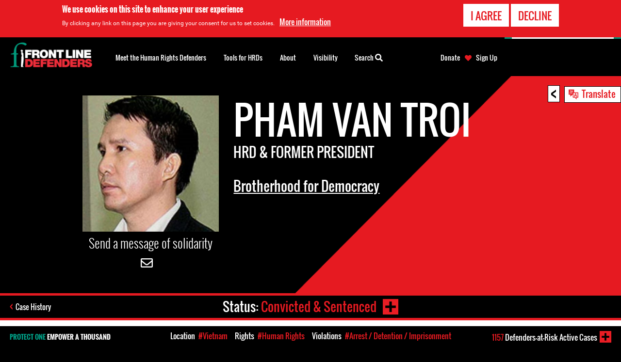

--- FILE ---
content_type: text/html; charset=utf-8
request_url: https://www.frontlinedefenders.org/en/profile/pham-van-troi
body_size: 11004
content:
<!DOCTYPE html>
<html lang="en" dir="ltr" prefix="og: http://ogp.me/ns#">
<head>
  <meta charset="utf-8" />
<link rel="shortcut icon" href="https://www.frontlinedefenders.org/core/misc/favicon.ico" type="image/vnd.microsoft.icon" />
<meta name="viewport" content="width=device-width, initial-scale=1" />
<meta content="Drupal 7 (http://drupal.org)" name="generator" />
<link rel="canonical" href="https://www.frontlinedefenders.org/en/profile/pham-van-troi" />
<link rel="shortlink" href="https://www.frontlinedefenders.org/en/node/3734" />
<meta content="Front Line Defenders" property="og:site_name" />
<meta content="article" property="og:type" />
<meta content="https://www.frontlinedefenders.org/en/profile/pham-van-troi" property="og:url" />
<meta content="Pham Van Troi" property="og:title" />
<meta content="https://www.frontlinedefenders.org/sites/default/files/phamvantroi.jpg" property="og:image" />
<meta content="https://www.frontlinedefenders.org/sites/default/files/phamvantroi.jpg" property="og:image:url" />
<meta content="https://www.frontlinedefenders.org/sites/default/files/phamvantroi.jpg" property="og:image:secure_url" />
  <title>Pham Van Troi | Front Line Defenders</title>

  <meta name="MobileOptimized" content="width">
  <meta name="HandheldFriendly" content="true">
  <meta name="viewport" content="width=device-width">

  <meta name="google-site-verification" content="J_kF94Y-Z6QFXF4IEmPCq-1JkdEHI95zdVMOnO63Uug" />
  <link rel="apple-touch-icon" sizes="57x57" href="/themes/custom/fld_soter/images/favicons/apple-touch-icon-57x57.png">
  <link rel="apple-touch-icon" sizes="60x60" href="/themes/custom/fld_soter/images/favicons/apple-touch-icon-60x60.png">
  <link rel="apple-touch-icon" sizes="72x72" href="/themes/custom/fld_soter/images/favicons/apple-touch-icon-72x72.png">
  <link rel="apple-touch-icon" sizes="76x76" href="/themes/custom/fld_soter/images/favicons/apple-touch-icon-76x76.png">
  <link rel="apple-touch-icon" sizes="114x114" href="/themes/custom/fld_soter/images/favicons/apple-touch-icon-114x114.png">
  <link rel="apple-touch-icon" sizes="120x120" href="/themes/custom/fld_soter/images/favicons/apple-touch-icon-120x120.png">
  <link rel="apple-touch-icon" sizes="144x144" href="/themes/custom/fld_soter/images/favicons/apple-touch-icon-144x144.png">
  <link rel="apple-touch-icon" sizes="152x152" href="/themes/custom/fld_soter/images/favicons/apple-touch-icon-152x152.png">
  <link rel="apple-touch-icon" sizes="180x180" href="/themes/custom/fld_soter/images/favicons/apple-touch-icon-180x180.png">
  <link rel="icon" type="image/png" href="/themes/custom/fld_soter/images/favicons/favicon-32x32.png" sizes="32x32">
  <link rel="icon" type="image/png" href="/themes/custom/fld_soter/images/favicons/android-chrome-192x192.png" sizes="192x192">
  <link rel="icon" type="image/png" href="/themes/custom/fld_soter/images/favicons/favicon-96x96.png" sizes="96x96">
  <link rel="icon" type="image/png" href="/themes/custom/fld_soter/images/favicons/favicon-16x16.png" sizes="16x16">
  <link rel="manifest" href="/themes/custom/fld_soter/images/favicons/manifest.json">
  <meta name="msapplication-TileColor" content="#da532c">
  <meta name="msapplication-TileImage" content="/themes/custom/fld_soter/images/favicons/mstile-144x144.png">
  <meta name="theme-color" content="#ffffff">

  <link rel="stylesheet" href="https://www.frontlinedefenders.org/sites/default/files/css/css_X6zzF1Doi3-4xL7pl0sv61SSD5bIKKmx6RMVve62XjQ.css" media="all" />
<link rel="stylesheet" href="https://www.frontlinedefenders.org/sites/default/files/css/css_Cpt5MuHPzJ85-jCXnJUThDIX8FCVCkJf4yEC2ZoDjLA.css" media="all" />
<link rel="stylesheet" href="https://www.frontlinedefenders.org/sites/default/files/css/css_N4ke3D-BaPGM_p0Zm7FvK9NfGKtLTcThYVqDU5jTlp0.css" media="all" />
<link rel="stylesheet" href="https://www.frontlinedefenders.org/sites/default/files/css/css_tUdu7toAu6w4ycr1EJs8NiW82z84toFgmJZ-QvQJmzA.css" media="all" />
  <script>window.Backdrop = {settings: {"basePath":"\/","pathPrefix":"en\/","drupalCompatibility":true,"ajaxPageState":{"theme":"fld_soter","theme_token":"HfW0il4LFk9Bs5yAk5fo6lrQN81fjjJnHTPBhXS_d9M","css":{"core\/misc\/normalize.css":1,"core\/modules\/system\/css\/system.css":1,"core\/modules\/system\/css\/system.theme.css":1,"core\/modules\/system\/css\/messages.theme.css":1,"core\/modules\/comment\/css\/comment.css":1,"core\/modules\/date\/css\/date.css":1,"core\/modules\/field\/css\/field.css":1,"modules\/contrib\/logintoboggan\/css\/logintoboggan.css":1,"modules\/contrib\/paragraphs\/css\/paragraphs.css":1,"modules\/contrib\/special_menu_items\/css\/special_menu_items.css":1,"core\/modules\/user\/css\/user.css":1,"modules\/contrib\/extlink\/extlink.css":1,"core\/modules\/views\/css\/views.css":1,"modules\/contrib\/rules\/rules.css":1,"modules\/contrib\/colorbox\/styles\/default\/colorbox_style.css":1,"layouts\/fld_base\/fld_base.css":1,"core\/modules\/locale\/css\/locale.css":1,"modules\/contrib\/nice_menus\/css\/nice_menus.css":1,"modules\/contrib\/nice_menus\/css\/nice_menus_default.css":1,"core\/modules\/system\/css\/menu-dropdown.theme.css":1,"modules\/contrib\/eu_cookie_compliance\/css\/eu_cookie_compliance.bare.css":1,"themes\/custom\/fld_soter\/system.menus.css":1,"themes\/custom\/fld_soter\/system.messages.css":1,"themes\/custom\/fld_soter\/system.theme.css":1,"themes\/custom\/fld_soter\/system.base.css":1,"themes\/custom\/fld_soter\/comment.css":1,"themes\/custom\/fld_soter\/node.css":1,"themes\/custom\/fld_soter\/css\/styles.css":1},"js":{"core\/misc\/jquery.1.12.js":1,"core\/misc\/jquery-extend-3.4.0.js":1,"core\/misc\/jquery-html-prefilter-3.5.0.js":1,"core\/misc\/jquery.once.js":1,"core\/misc\/backdrop.js":1,"modules\/contrib\/colorbox\/libraries\/colorbox\/jquery.colorbox-min.js":1,"core\/misc\/ajax.js":1,"core\/misc\/jquery.form.js":1,"core\/misc\/jquery.cookie.js":1,"core\/misc\/form.js":1,"modules\/contrib\/extlink\/extlink.js":1,"modules\/contrib\/colorbox\/js\/colorbox.js":1,"modules\/contrib\/colorbox\/styles\/default\/colorbox_style.js":1,"modules\/contrib\/colorbox\/js\/colorbox_inline.js":1,"core\/modules\/views\/js\/base.js":1,"core\/misc\/progress.js":1,"core\/modules\/views\/js\/ajax_view.js":1,"modules\/contrib\/field_group\/js\/field_group.js":1,"modules\/contrib\/field_group\/js\/field_groups.js":1,"core\/modules\/system\/js\/menus.js":1,"modules\/contrib\/matomo\/matomo.js":1,"0":1,"themes\/custom\/fld_soter\/js\/script.js":1,"themes\/custom\/fld_soter\/js\/jquery.slicknav.min.js":1}},"colorbox":{"opacity":"0.85","current":"{current} of {total}","previous":"\u00ab Prev","next":"Next \u00bb","close":"Close","maxWidth":"98%","maxHeight":"98%","fixed":true,"mobiledetect":false,"mobiledevicewidth":"480px","file_public_path":"\/sites\/default\/files","specificPagesDefaultValue":"admin*\nimagebrowser*\nimg_assist*\nimce*\nnode\/add\/*\nnode\/*\/edit\nprint\/*\nprintpdf\/*\nsystem\/ajax\nsystem\/ajax\/*"},"views":{"ajax_path":"\/en\/views\/ajax","ajaxViews":{"views_dom_id:3fd7c2f0a5d38bf89e9976a5ac30b5d0":{"view_name":"hrd_cards","view_display_id":"referenced_hrds","view_args":"3734","view_path":"node\/3734","view_base_path":"hrds\/%","view_dom_id":"3fd7c2f0a5d38bf89e9976a5ac30b5d0","pager_element":0,"exposed_form_in_block":false},"views_dom_id:dbe59f67667d086dcf1083cc3c984c1f":{"view_name":"case_cards","view_display_id":"profile","view_args":"3734","view_path":"node\/3734","view_base_path":"open-cases","view_dom_id":"dbe59f67667d086dcf1083cc3c984c1f","pager_element":0,"exposed_form_in_block":false}}},"field_group":{"div":"full","hidden":"full"},"urlIsAjaxTrusted":{"\/en\/profile\/pham-van-troi":true},"matomo":{"trackMailto":1,"trackColorbox":1},"eu_cookie_compliance":{"popup_enabled":1,"popup_agreed_enabled":0,"popup_hide_agreed":0,"popup_clicking_confirmation":false,"popup_scrolling_confirmation":false,"popup_html_info":"\u003Cdiv\u003E\n  \u003Cdiv class=\u0022popup-content info\u0022\u003E\n    \u003Cdiv id=\u0022popup-text\u0022\u003E\n      \u003Ch2\u003EWe use cookies on this site to enhance your user experience\u003C\/h2\u003E\n\u003Cp\u003EBy clicking any link on this page you are giving your consent for us to set cookies.\u003C\/p\u003E\n              \u003Cbutton type=\u0022button\u0022 class=\u0022find-more-button eu-cookie-compliance-more-button\u0022\u003EMore information\u003C\/button\u003E\n          \u003C\/div\u003E\n    \u003Cdiv id=\u0022popup-buttons\u0022\u003E\n      \u003Cbutton type=\u0022button\u0022 class=\u0022agree-button eu-cookie-compliance-secondary-button\u0022\u003EI agree\u003C\/button\u003E\n              \u003Cbutton type=\u0022button\u0022 class=\u0022decline-button eu-cookie-compliance-default-button\u0022 \u003EDecline\u003C\/button\u003E\n          \u003C\/div\u003E\n  \u003C\/div\u003E\n\u003C\/div\u003E","use_mobile_message":false,"mobile_popup_html_info":"\u003Cdiv\u003E\n  \u003Cdiv class=\u0022popup-content info\u0022\u003E\n    \u003Cdiv id=\u0022popup-text\u0022\u003E\n                    \u003Cbutton type=\u0022button\u0022 class=\u0022find-more-button eu-cookie-compliance-more-button\u0022\u003EMore information\u003C\/button\u003E\n          \u003C\/div\u003E\n    \u003Cdiv id=\u0022popup-buttons\u0022\u003E\n      \u003Cbutton type=\u0022button\u0022 class=\u0022agree-button eu-cookie-compliance-secondary-button\u0022\u003EI agree\u003C\/button\u003E\n              \u003Cbutton type=\u0022button\u0022 class=\u0022decline-button eu-cookie-compliance-default-button\u0022 \u003EDecline\u003C\/button\u003E\n          \u003C\/div\u003E\n  \u003C\/div\u003E\n\u003C\/div\u003E\n","mobile_breakpoint":"768","popup_html_agreed":"\u003Cdiv\u003E\n  \u003Cdiv class=\u0022popup-content agreed\u0022\u003E\n    \u003Cdiv id=\u0022popup-text\u0022\u003E\n      \u003Ch2\u003EThank you for accepting cookies\u003C\/h2\u003E\n\u003Cp\u003EYou can now hide this message or find out more about cookies.\u003C\/p\u003E\n    \u003C\/div\u003E\n    \u003Cdiv id=\u0022popup-buttons\u0022\u003E\n      \u003Cbutton type=\u0022button\u0022 class=\u0022hide-popup-button eu-cookie-compliance-hide-button\u0022\u003EHide\u003C\/button\u003E\n              \u003Cbutton type=\u0022button\u0022 class=\u0022find-more-button eu-cookie-compliance-more-button-thank-you\u0022 \u003EMore information\u003C\/button\u003E\n          \u003C\/div\u003E\n  \u003C\/div\u003E\n\u003C\/div\u003E","popup_use_bare_css":1,"popup_height":"auto","popup_width":0,"popup_delay":1000,"popup_link":"\/en\/privacy-policy","popup_link_new_window":1,"popup_position":true,"popup_language":"en","store_consent":true,"better_support_for_screen_readers":0,"reload_page":0,"domain":"","popup_eu_only_js":0,"cookie_lifetime":"100","cookie_session":false,"disagree_do_not_show_popup":0,"method":"opt_in","whitelisted_cookies":"","withdraw_markup":"\u003Cbutton type=\u0022button\u0022 class=\u0022eu-cookie-withdraw-tab\u0022\u003E\u003C\/button\u003E\n\u003Cdiv class=\u0022eu-cookie-withdraw-banner\u0022\u003E\n  \u003Cdiv class=\u0022popup-content info\u0022\u003E\n    \u003Cdiv id=\u0022popup-text\u0022\u003E\n          \u003C\/div\u003E\n    \u003Cdiv id=\u0022popup-buttons\u0022\u003E\n      \u003Cbutton type=\u0022button\u0022 class=\u0022eu-cookie-withdraw-button\u0022\u003E\u003C\/button\u003E\n    \u003C\/div\u003E\n  \u003C\/div\u003E\n\u003C\/div\u003E\n","withdraw_enabled":false},"extlink":{"extTarget":"_blank","extClass":0,"extLabel":"(link is external)","extImgClass":0,"extIconPlacement":null,"extSubdomains":1,"extExclude":"","extInclude":"","extCssExclude":"","extCssExplicit":"","extAlert":0,"extAlertText":"This link will take you to an external web site.","mailtoClass":0,"mailtoLabel":"(link sends e-mail)"}}};</script>
<script src="https://www.frontlinedefenders.org/sites/default/files/js/js_UgJcLDHUwN6-lLnvyUSCmdciWRgQqFzMIs9u1yT7ZMc.js"></script>
<script src="https://www.frontlinedefenders.org/sites/default/files/js/js_kLtpbIBDdH4ye7ZwRTBftcKZIbW9N1aG1j4DDaWRAtg.js"></script>
<script src="https://www.frontlinedefenders.org/sites/default/files/js/js_3CLUy4Fiq6AG4pOoJaifzBGYiO3NefUgC1GHyUcwjXQ.js"></script>
<script src="https://www.frontlinedefenders.org/sites/default/files/js/js_VdCvfis9ZYy4Lj9jYRdsflQLYguqo8WhouZ3-wLkTJc.js"></script>
<script>var _paq = _paq || [];(function(){var u=(("https:" == document.location.protocol) ? "https://analytics.frontlinedefenders.org/" : "https://analytics.frontlinedefenders.org/");_paq.push(["setSiteId", "1"]);_paq.push(["setTrackerUrl", u+"matomo.php"]);_paq.push(["setDoNotTrack", 1]);_paq.push(["setCookieDomain", ".frontlinedefenders.org"]);_paq.push(["trackPageView"]);_paq.push(["setIgnoreClasses", ["no-tracking","colorbox"]]);_paq.push(["enableLinkTracking"]);var d=document,g=d.createElement("script"),s=d.getElementsByTagName("script")[0];g.type="text/javascript";g.defer=true;g.async=true;g.src=u+"matomo.js";s.parentNode.insertBefore(g,s);})();</script>
<script src="https://www.frontlinedefenders.org/sites/default/files/js/js_Ekjm-lBkkClp0wG9GuF-WwtYiEsNYj4yoTmMU5ciD9E.js"></script>
</head>
<body class="page node-type-profile page-node page-node- page-node-3734 node-type-profile" >
  <div id="top-of-page"></div>
  
<div class="page-wrapper">

  <div class="main">

    <div class="main-content" role="main">
      <section class="region region-highlighted">
        <div class="block block-locale-language-content" role="navigation" id="block-locale-language-content">

        <h2 class="block__title">Translate</h2>
      <div class="block__content">
            <ul class="language-switcher-locale-url"><li class="en odd first active"><a href="/en/profile/pham-van-troi" class="language-link active" lang="en" xml:lang="en" rel="nofollow" aria-current="page">English</a></li><li class="fr even"><a href="/fr/profile/pham-van-troi" class="language-link" lang="fr" xml:lang="fr" rel="nofollow">Français</a></li><li class="es odd"><a href="/es/node/3734" class="language-link" lang="es" xml:lang="es" rel="nofollow">Español</a></li><li class="ru even"><a href="/ru/node/3734" class="language-link" lang="ru" xml:lang="ru" rel="nofollow">Русский</a></li><li class="fa odd"><a href="/fa/node/3734" class="language-link" lang="fa" xml:lang="fa" rel="nofollow">فارسی</a></li><li class="ar even"><a href="/ar/node/3734" class="language-link" lang="ar" xml:lang="ar" rel="nofollow">العربية</a></li><li class="pt odd"><a href="/pt/node/3734" class="language-link" lang="pt" xml:lang="pt" rel="nofollow">Português</a></li><li class="zh-hans even"><a href="/zh-hans/node/3734" class="language-link" lang="zh-hans" xml:lang="zh-hans" rel="nofollow">简体中文</a></li><li class="tr odd"><a href="/tr/node/3734" class="language-link" lang="tr" xml:lang="tr" rel="nofollow">Türkçe</a></li><li class="zh-hant even"><a href="/zh-hant/node/3734" class="language-link" lang="zh-hant" xml:lang="zh-hant" rel="nofollow">繁體中文</a></li><li class="hy odd"><a href="/hy/node/3734" class="language-link" lang="hy" xml:lang="hy" rel="nofollow">Հայերեն</a></li><li class="be even"><a href="/be/node/3734" class="language-link" lang="be" xml:lang="be" rel="nofollow">Беларуская</a></li><li class="bn odd"><a href="/bn/node/3734" class="language-link" lang="bn" xml:lang="bn" rel="nofollow">বাংলা</a></li><li class="my even"><a href="/my/node/3734" class="language-link" lang="my" xml:lang="my" rel="nofollow">ဗမာစကား</a></li><li class="km odd"><a href="/km/node/3734" class="language-link" lang="km" xml:lang="km" rel="nofollow">Cambodian</a></li><li class="mn even"><a href="/mn/node/3734" class="language-link" lang="mn" xml:lang="mn" rel="nofollow">монгол</a></li><li class="pl odd"><a href="/pl/node/3734" class="language-link" lang="pl" xml:lang="pl" rel="nofollow">Polski</a></li><li class="sw even"><a href="/sw/node/3734" class="language-link" lang="sw" xml:lang="sw" rel="nofollow">Kiswahili</a></li><li class="ta odd last"><a href="/ta/node/3734" class="language-link" lang="ta" xml:lang="ta" rel="nofollow">தமிழ்</a></li></ul>      </div>

</div>
      </section>
            <a href="#skip-link" class="visually-hidden--focusable" id="main-content">Back to top</a>
                                          <article class="node node-profile view-mode-full node--view-mode--full clearfix node-3734">

  
  <div class="group-profile-hero field-group-div"><div class="group-basic-info field-group-div"><div class="group-photo field-group-div"><div class="field field-name-field-profile-photo field-type-image field-label-hidden">
    <div class="field-items">
          <div class="field-item even"><img src="https://www.frontlinedefenders.org/sites/default/files/phamvantroi.jpg" width="295" height="295" alt="phamvantroi.jpg" title="phamvantroi.jpg" /></div>
      </div>
</div>
<div class='profile-social-links'><h2>Send a message of solidarity</h2><div class='social-links'><a href="mailto:solidarity@frontlinedefenders.org?subject=I%20support%20Pham%20Van%20Troi%20&amp;body=I%20stand%20with%20%40FrontLineHRD%20to%20protect%20human%20rights%20defenders%20at%20risk.%20%0A%0Ahttps%3A//www.frontlinedefenders.org/en/profile/pham-van-troi" class="font-awesome font-awesome-email"></a></div></div></div><div class="group-name field-group-div"><div class="field field-name-title-field field-type-text field-label-hidden">
    <div class="field-items">
          <div class="field-item even"><h1>Pham Van Troi </h1>
</div>
      </div>
</div>
<div class="field field-name-field-profile-title field-type-text field-label-hidden">
    <div class="field-items">
          <div class="field-item even">HRD &amp; Former President </div>
      </div>
</div>
<div class="field field-name-field-profile-organization field-type-text field-label-hidden"><a href="/en/organization/brotherhood-democracy">Brotherhood for Democracy</a></div></div></div></div><div class="group-action-bar field-group-div"><div class="action-bar-links"><span class='action-bar-item case-link left'><a href="/en/case/pham-van-troi-arrested-anti-state-activities">Case History</a></span><span class='action-bar-item hrd-status center'>Status: <a href="/en/case/pham-van-troi-arrested-anti-state-activities">Convicted &amp; Sentenced</a></span></div></div><div class="group-tags field-group-div"><div class="field field-name-field-rights field-type-taxonomy-term-reference field-label-above">
      <div class="field-label">Rights:&nbsp;</div>
    <div class="field-items">
          <div class="field-item even"><a href="/en/right/hqwq-bshr">#Human Rights</a></div>
      </div>
</div>
<div class="field field-name-field-violations"><div class='field-label'>Violations:</div>
<div class="view view-profile-case-violations view-id-profile_case_violations view-display-id-block field-items view-dom-id-a1809b2a6a8457ef5ad4ee9dd5bfb5b1">
        
  
  
      <div class="view-content">
        <div class="views-row views-row-1 odd first last">
      
  <div class="views-field views-field-name-field">        <div class="field-content"><a href="/en/violation/arestzaderzanieturemnoe-zaklucenie">#Arrest / Detention / Imprisonment</a></div>  </div>  </div>
    </div>
  
  
  
  
  
  
</div></div><div class="field field-name-field-locations field-type-taxonomy-term-reference field-label-above">
      <div class="field-label">Location:&nbsp;</div>
    <div class="field-items">
          <div class="field-item even"><a href="/en/location/vietnam">#Vietnam</a></div>
      </div>
</div>
</div><div class="group-testimonial-quote field-group-div"></div><div class="field field-name-field-two-column field-type-text-long field-label-hidden"><div class="field-items"><div class="field-item even"><p>Pham Van Troi is a human rights defender and a former President of the Brotherhood for Democracy. He was arrested in 2008 and charged with “conducting anti-state propaganda” under Article 88 of the Penal Code. He was sentenced to four years in prison and an additional four years under house arrest. Since his release in 2012, he has continued to work  promoting human rights and multi-party democracy.</p>
</div></div></div><div class="group-case-cards field-group-div"><div class="block block-views-case-cards-profile" id="block-views-case-cards-profile--2">

        <div class="block__content">
            <div class="view view-case-cards view-id-case_cards view-display-id-profile view-dom-id-dbe59f67667d086dcf1083cc3c984c1f">
      
  
      <div class="view-content">
  
      <div class="views-row attachment attachment-before">
      <div class="case-cards-header"><div class="case-cards-label"><span class="label">Pham Van Troi <span class="cases-label">Cases</span></span></div><div class="case-cards-protect"><img src="https://www.frontlinedefenders.org/themes/custom/fld_soter/images/protect-one.jpg" /></div></div>    </div>
  
        <div class="views-row views-row-1 odd first last">
    <article class="node node-case view-mode-teaser-block node--view-mode--teaser-block case-open clearfix node-3738">

  
  <a class='case-content' href='/en/case/pham-van-troi-arrested-anti-state-activities'><div class="group-case-status-wrapper field-group-div"><div class="field field-name-field-case-hrd-status field-type-text field-label-inline clearfix clearfix">
      <div class="field-label">Status:&nbsp;</div>
    <div class="field-items">
          <div class="field-item even">Convicted &amp; Sentenced</div>
      </div>
</div>
</div><div class="field field-name-field-teaser-image field-type-image field-label-hidden">
    <div class="field-items">
          <div class="field-item even"><img src="https://www.frontlinedefenders.org/sites/default/files/vietnam_four1.jpg" width="295" height="295" /></div>
      </div>
</div>
<div class="group-teaser-block-content field-group-div"><div class="field field-name-field-case-profile field-type-entityreference field-label-hidden">
    <div class="field-items">
          <div class="field-item even">Pham Van Troi </div>
      </div>
</div>
<div class="group-publish-date field-group-div">23 July 2017</div><div class="group-case-update-teaser-title field-group-div">Eight members of Brotherhood for Democracy found guilty & sentenced</div><div class="field field-name-field-violations field-type-taxonomy-term-reference field-label-inlinec clearfix field-label-inline">
      <div class="field-label">Violations&nbsp;</div>
    <div class="field-items">
          <div class="field-item even">#Arrest / Detention / Imprisonment</div>
      </div>
</div>
<div class="group-case-location field-group-div"><div class="field field-name-field-locations field-type-taxonomy-term-reference field-label-inlinec clearfix field-label-inline">
      <div class="field-label">Location&nbsp;</div>
    <div class="field-items">
          <div class="field-item even">#Vietnam</div>
      </div>
</div>
</div></div><div class="group-teaser-block-case-link field-group-div"></div></a>
  
  
</article>
  </div>
    </div>
  
  
  
  
  
  
</div>      </div>

</div>
</div><div class="group-statements--profile field-group-div"></div><div class='group-context-block field-group-div no-overlay-bottom background-red' ><div class="field field-name-field-context-image field-type-image field-label-hidden">
    <div class="field-items">
          <div class="field-item even"><div id="file-303" class="file file-image">

        <h2 class="element-invisible"><a href="/en/files/vietnam-general-contextjpg">vietnam-general-context.jpg</a></h2>
    
  <div class="content">
          <img src="https://www.frontlinedefenders.org/sites/default/files/context/Vietnam-general-context.jpg" width="1500" height="959" alt="" />      </div>

  
</div>
</div>
      </div>
</div>
<div class="field field-name-field-context-text field-type-text-long field-label-hidden">
    <div class="field-items">
          <div class="field-item even"><p>Vietnamese authorities treat human rights defenders as “enemies of the State”. In Vietnam, there is no independent, privately-run media – domestic newspapers, television and radio stations are strictly controlled by the state. Internet communication is also strictly controlled and restricted. HRDs working for accountability and democracy receive accusations of being “foreign spies or agents”, “traitors”, or “violators of public order and peace”. HRDS are also subjected to intimidation, threats, interrogation, harassment, arbitrary arrest and detention. When put on trial, they are very often sentenced to heavy jail terms for their human rights work, and mistreated in prison.</p>
</div>
      </div>
</div>
<div class="field field-name-field-context-link field-type-link-field field-label-hidden">
    <div class="field-items">
          <div class="field-item even"><a href="/en/location/vietnam">#Vietnam</a></div>
      </div>
</div>
</div><div class='group-news-blog no-news no-blog'></div>
  
  
</article>
          </div>

    <div class="main-navigation">

      <a href="#skip-link" class="visually-hidden--focusable" id="main-menu" tabindex="-1">Back to top</a>
      <section class="region region-nav-col1">
        <div class="block block-fld-blocks-fld-logo" id="block-fld-blocks-fld-logo">

        <div class="block__content">
            <a href="https://www.frontlinedefenders.org/en"><img src="https://www.frontlinedefenders.org/modules/custom/fld_blocks/images/en/logo.png" width="175" height="54" alt="Front Line Defenders" /></a>      </div>

</div>
<div class="block block-nice-menus-1 block-main-menu" id="block-nice-menus-1">

        <div class="block__content">
            <ul class="nice-menu nice-menu-down nice-menu-main-menu" id="nice-menu-1"><li class="menu__item menu-221 menuparent  menu-path-nolink first odd "><a href="#" class="nolink" tabindex="0">Meet the Human Rights Defenders</a><ul><li class="menu__item menu-850 menu-path-node-1678 first odd "><a href="/en/rights" class="menu__link">#Rights</a></li>
<li class="menu__item menu-851 menu-path-node-1679  even "><a href="/en/violations" class="menu__link">#Violations</a></li>
<li class="menu__item menu-1000 menu-path-node-4468  odd "><a href="/en/human-rights-defender-memorial" class="menu__link">HRD Memorial</a></li>
<li class="menu__item menu-852 menu-path-node-1680  even "><a href="/en/location" class="menu__link">#Location</a></li>
<li class="menu__item menu-1142 menu-path-node-6470  odd last"><a href="/en/campaign/long-term-cases" class="menu__link">Long Term Cases</a></li>
</ul></li>
<li class="menu__item menu-678 menuparent  menu-path-nolink  even "><a href="#" class="nolink" tabindex="0">Tools for HRDs</a><ul><li class="menu__item menu-1183 menu-path-node-9026 first odd "><a href="/en/front-line-defenders-award" class="menu__link">FRONT LINE DEFENDERS AWARD</a></li>
<li class="menu__item menu-831 menu-path-taxonomy-term-278  even "><a href="/en/programme/protection-grants" class="menu__link">Protection Grants</a></li>
<li class="menu__item menu-832 menu-path-taxonomy-term-160  odd "><a href="/en/programme/risk-analysis-protection-planning" class="menu__link">Risk Analysis &amp; Protection Planning</a></li>
<li class="menu__item menu-833 menu-path-taxonomy-term-159  even "><a href="/en/programme/digital-protection" class="menu__link">Digital Protection</a></li>
<li class="menu__item menu-835 menu-path-taxonomy-term-164  odd "><a href="/en/programme/research-advocacy" class="menu__link">Research &amp; Advocacy</a></li>
<li class="menu__item menu-839 menu-path-taxonomy-term-163  even "><a href="/en/programme/eu-advocacy" class="menu__link">EU Advocacy</a></li>
<li class="menu__item menu-834 menu-path-taxonomy-term-225  odd "><a href="/en/programme/rest-respite" class="menu__link">Rest &amp; Respite</a></li>
<li class="menu__item menu-836 menu-path-taxonomy-term-226  even "><a href="/en/programme/dublin-platform" class="menu__link">Dublin Platform</a></li>
<li class="menu__item menu-1130 menu-path-taxonomy-term-302  odd "><a href="/en/programme/human-rights-defender-id-cards" class="menu__link">HRD ID Cards</a></li>
<li class="menu__item menu-842 menu-path-taxonomy-term-228  even "><a href="/en/programme/eu-mechanism-protectdefenderseu" class="menu__link">EU HRD Mechanism</a></li>
<li class="menu__item menu-843 menu-path-taxonomy-term-229  odd "><a href="/en/programme/un-special-rapporteur" class="menu__link">UN Special Rapporteur</a></li>
<li class="menu__item menu-1145 menu-path-node-1635  even "><a href="/en/resource-publication/workbook-security-practical-steps-human-rights-defenders-risk" class="menu__link">Workbook on Security</a></li>
<li class="menu__item menu-1144 menu-path-node-6487  odd "><a href="/en/digital-protection-resources" class="menu__link">Digital Protection Resources</a></li>
<li class="menu__item menu-1147 menu-path-taxonomy-term-323  even "><a href="/en/programme/canada-program" class="menu__link">Canada Program</a></li>
<li class="menu__item menu-1162 menu-path-node-1658  odd last"><a href="/en/resources-wellbeing-stress-management" class="menu__link">Resources for Wellbeing &amp; Stress Management</a></li>
</ul></li>
<li class="menu__item menu-679 menuparent  menu-path-nolink  odd "><a href="#" class="nolink" tabindex="0">About</a><ul><li class="menu__item menu-824 menu-path-node-1626 first odd "><a href="/en/about-us" class="menu__link">About Front Line Defenders</a></li>
<li class="menu__item menu-1146 menu-path-node-6706  even "><a href="/en/human-rights-defenders" class="menu__link">Human Rights Defenders</a></li>
<li class="menu__item menu-828 menu-path-node-1627  odd "><a href="/en/vision-mission-core-values" class="menu__link">Vision, Mission &amp; Core Values</a></li>
<li class="menu__item menu-827 menu-path-node-1628  even "><a href="/en/strategic-plan" class="menu__link">Strategic Plan</a></li>
<li class="menu__item menu-845 menu-path-sfrontlinedefendersorg-en-campaign-staff  odd "><a href="https://www.frontlinedefenders.org/en/campaign/staff" class="menu__link">Staff</a></li>
<li class="menu__item menu-844 menu-path-node-4688  even "><a href="/en/board-directors" class="menu__link">Board of Directors</a></li>
<li class="menu__item menu-846 menu-path-node-1661  odd "><a href="/en/international-advisory-council-and-patron" class="menu__link">International Advisory Council</a></li>
<li class="menu__item menu-829 menu-path-node-1629  even "><a href="/en/financial-information" class="menu__link">Financial Information</a></li>
<li class="menu__item menu-1171 menu-path-node-1630  odd "><a href="/en/donors" class="menu__link">Donors</a></li>
<li class="menu__item menu-1131 menu-path-node-2066  even "><a href="/en/front-line-defenders-policies-codes-practice" class="menu__link">Policies &amp; Codes of Practice</a></li>
<li class="menu__item menu-848 menu-path-node-1663  odd "><a href="/en/recruitment-volunteering" class="menu__link">Recruitment &amp; Volunteering</a></li>
<li class="menu__item menu-949 menu-path-node-1752  even last"><a href="/en/contact-us" class="menu__link">Contact Us</a></li>
</ul></li>
<li class="menu__item menu-680 menuparent  menu-path-nolink  even last"><a href="#" class="nolink" tabindex="0">Visibility</a><ul><li class="menu__item menu-868 menu-path-node-4209 first odd "><a href="/en/podcast" class="menu__link">Podcast</a></li>
<li class="menu__item menu-991 menu-path-reports  even "><a href="/en/reports" class="menu__link">Reports</a></li>
<li class="menu__item menu-993 menu-path-statements  odd "><a href="/en/statements" class="menu__link">Statements</a></li>
<li class="menu__item menu-986 menu-path-taxonomy-term-264  even "><a href="/en/videos/videolibrary/video-library" class="menu__link">Video Library</a></li>
<li class="menu__item menu-1181 menu-path-sfrontlinedefendersorg-en-visibility-protection-calendars  odd "><a href="https://www.frontlinedefenders.org/en/visibility-protection-calendars" title="Visibility for Protection Calendars" name="Calendars" class="menu__link">Visibility for Protection Calendars</a></li>
<li class="menu__item menu-849 menu-path-node-7017  even "><a href="/en/campaign/make-it-your-business" class="menu__link">Campaigns</a></li>
<li class="menu__item menu-1001 menu-path-node-4590  odd "><a href="/en/martin-ennals-award" class="menu__link">Martin Ennals Award</a></li>
<li class="menu__item menu-1168 menuparent  menu-path-nolink  even "><a href="#" class="nolink" tabindex="0">Publications</a><ul><li class="menu__item menu-1140 menu-path-node-6472 first odd "><a href="/en/global-analysis" class="menu__link">Global Analysis</a></li>
<li class="menu__item menu-1141 menu-path-node-6483  even "><a href="/en/annual-reports-1" class="menu__link">Annual Reports</a></li>
<li class="menu__item menu-1143 menu-path-node-6498  odd "><a href="/en/reports-1" class="menu__link">Reports</a></li>
<li class="menu__item menu-997 menu-path-node-6347  even last"><a href="/en/upr-submissions-library" class="menu__link">UPR Submissions</a></li>
</ul></li>
<li class="menu__item menu-1167 menuparent  menu-path-nolink  odd last"><a href="#" class="nolink" tabindex="0">Events</a><ul><li class="menu__item menu-1182 menu-path-sfrontlinedefendersorg-en-campaign-irish-arts-and-human-rights-festival-2025 first odd last"><a href="https://www.frontlinedefenders.org/en/campaign/irish-arts-and-human-rights-festival-2025" class="menu__link">Festival</a></li>
</ul></li>
</ul></li>
</ul>
      </div>

</div>
<div class="block block-fld-blocks-search" id="block-fld-blocks-search">

        <h2 class="block__title"><a href="/en/search">Search&nbsp;<span class="font-awesome font-awesome-search"></span></a></h2>
      <div class="block__content">
            <form class="fld-blocks-search-form" action="/en/profile/pham-van-troi" method="post" id="fld-blocks-search-form" accept-charset="UTF-8"><div><div class="form-item form-type-textfield form-item-keywords">
  <label for="edit-keywords">keywords </label>
 <input type="text" id="edit-keywords" name="keywords" value="" size="20" maxlength="128" class="form-text" />
</div>
<input type="submit" id="edit-submit" name="op" value="go" class="form-submit" /><input type="hidden" name="form_build_id" value="form-5P5O6ei-bjGUiiA0PYuoz2ln8eQlvd6JCWaWPU4mOw4" />
<input type="hidden" name="form_id" value="fld_blocks_search_form" />
</div></form>      </div>

</div>
<div class="block block-menu-menu-mobile-featured" role="navigation" id="block-menu-menu-mobile-featured">

        <div class="block__content">
            <ul class="menu-tree menu" data-menu-style="tree" data-clickdown="0" data-collapse="default"><li class="menu__item is-leaf first leaf menu-mlid-807"><a href="/en/tools-hrds" class="menu__link">Tools for HRDs</a></li>
<li class="menu__item is-leaf leaf menu-mlid-805"><a href="/en/donate" class="menu__link">Donate</a></li>
<li class="menu__item is-leaf leaf menu-mlid-808"><a href="/en/about-us" class="menu__link">About</a></li>
<li class="menu__item is-leaf last leaf menu-mlid-1132"><a href="/en/search" class="menu__link">Search</a></li>
</ul>      </div>

</div>
      </section>
      <section class="region region-nav-col2">
        <div class="block block-menu-menu-action-header block-menu-action-block" role="navigation" id="block-menu-menu-action-header">

        <div class="block__content">
            <ul class="menu-tree menu" data-menu-style="tree" data-clickdown="0" data-collapse="default"><li class="menu__item is-leaf first leaf menu-mlid-661"><a href="/en/donate" class="menu__link">Donate</a></li>
<li class="menu__item is-leaf last leaf menu-mlid-662"><a href="https://www.frontlinedefenders.org/secure/act-now.php" class="menu__link">Sign Up</a></li>
</ul>      </div>

</div>
      </section>

      <div class="mobile-menu"></div>
    </div>
  </div>


</div>
  <footer class="footer region region-footer">
    <div class="block block-fld-tags-footer-tags-mobile" id="block-fld-tags-footer-tags-mobile">

        <div class="block__content">
            <span class="tag-group">Location <a href="/en/location/vietnam">#Vietnam</a></span><span class="tag-group">Rights <a href="/en/right/hqwq-bshr">#Human Rights</a></span><span class="tag-group">Violations<div class="view view-profile-case-violations view-id-profile_case_violations view-display-id-inline field-items view-dom-id-b8009fbb4a368bbb9837073f53f23c92">
        
  
  
      <div class="view-content">
        <div class="views-row views-row-1 odd first last">
      
  <span class="views-field views-field-name-field">        <div class="field-content"><a href="/en/violation/arestzaderzanieturemnoe-zaklucenie">#Arrest / Detention / Imprisonment</a></div>  </span>  </div>
    </div>
  
  
  
  
  
  
</div></span>      </div>

</div>
<div class="block block-fld-blocks-protect-to-empower" id="block-fld-blocks-protect-to-empower">

        <h2 class="block__title">Protect to Empower</h2>
      <div class="block__content">
            <ul class="menu"><li class="menu__item is-leaf first leaf menu-mlid-661"><a href="/en/donate" class="menu__link">Donate</a></li>
<li class="menu__item is-leaf last leaf menu-mlid-662"><a href="https://www.frontlinedefenders.org/secure/act-now.php" class="menu__link">Sign Up</a></li>
</ul>      </div>

</div>
<div class="block block-block-3" id="block-block-3">

        <div class="block__content">
            <p><a class="font-awesome font-awesome-twitter" href="https://twitter.com/FrontLineHRD" target="_blank"> </a> <a class="font-awesome font-awesome-facebook" href="https://www.facebook.com/FrontLineDefenders" target="_blank"> </a> <a class="font-awesome font-awesome-youtube" href="https://www.youtube.com/user/FrontLineHRD" target="_blank"> </a><a class="font-awesome font-awesome-instagram" href="https://www.instagram.com/frontlinedefenders/" target="_blank"> </a></p>
      </div>

</div>
<div class="block block-block-6" id="block-block-6">

        <div class="block__content">
            <p>Designed and built by <a href="https://www.giantrabbit.com">Giant Rabbit</a></p>
      </div>

</div>
  </footer>

<div id="sticky-footer" class="sticky-footer">
    <section class="region region-sticky-footer-col1">
      <div class="block block-fld-sticky-footer-slogan" id="block-fld-sticky-footer-slogan">

        <div class="block__content">
            <p><em>Protect One</em> Empower A Thousand</p>      </div>

</div>
<div class="block block-fld-emergency-contact-hotline" id="block-fld-emergency-contact-hotline">

        <div class="block__content">
            <a href="/en/emergency-contact-human-rights-defenders"><span class="hotline-text">Emergency Contact</span><img src="https://www.frontlinedefenders.org/themes/custom/fld_soter/images/icon-telephone-large.png" width="54" height="61" alt="Tel" /></a>      </div>

</div>
    </section>
    <section class="region region-sticky-footer-col2">
      <div class="block block-fld-tags-footer-tags" id="block-fld-tags-footer-tags">

        <div class="block__content">
            <span class="tag-group">Location <a href="/en/location/vietnam">#Vietnam</a></span><span class="tag-group">Rights <a href="/en/right/hqwq-bshr">#Human Rights</a></span><span class="tag-group">Violations<div class="view view-profile-case-violations view-id-profile_case_violations view-display-id-inline field-items view-dom-id-7f6481a0f246ece2fe709d4f9ff2af70">
        
  
  
      <div class="view-content">
        <div class="views-row views-row-1 odd first last">
      
  <span class="views-field views-field-name-field">        <div class="field-content"><a href="/en/violation/arestzaderzanieturemnoe-zaklucenie">#Arrest / Detention / Imprisonment</a></div>  </span>  </div>
    </div>
  
  
  
  
  
  
</div></span>      </div>

</div>
<div class="block block-fld-sticky-footer-open-cases-mobile" id="block-fld-sticky-footer-open-cases-mobile">

        <div class="block__content">
            <p><a href="/en/open-cases"><span>1157</span> Defenders-at-Risk Active Cases</a></p>      </div>

</div>
    </section>
    <section class="region region-sticky-footer-col3">
      <div class="block block-fld-sticky-footer-open-cases" id="block-fld-sticky-footer-open-cases">

        <div class="block__content">
            <p><a href="/en/open-cases"><span>1157</span> Defenders-at-Risk Active Cases</a></p>      </div>

</div>
<div class="block block-fld-sticky-footer-slogan-mobile" id="block-fld-sticky-footer-slogan-mobile">

        <div class="block__content">
            <p><em>Protect One</em> Empower A Thousand</p>      </div>

</div>
    </section>
</div>
    <script>function euCookieComplianceLoadScripts() {Backdrop.attachBehaviors();}</script>
<script>var eu_cookie_compliance_cookie_name = "";</script>
<script src="https://www.frontlinedefenders.org/sites/default/files/js/js_geiSPEA8NhNFdEARwB55jjJR7jaTRU8R_J8EDRwQc3w.js"></script>
</body>
</html>


--- FILE ---
content_type: text/css
request_url: https://www.frontlinedefenders.org/sites/default/files/css/css_tUdu7toAu6w4ycr1EJs8NiW82z84toFgmJZ-QvQJmzA.css
body_size: 310632
content:
.group-context-block.overlay-top.background-red .field-name-field-context-text,.group-context-block.overlay-bottom.background-red .field-name-field-context-text,.background-red{background-color:#e61a21;color:#fff}.group-context-block.overlay-top.background-white .field-name-field-context-text,.group-context-block.overlay-bottom.background-white .field-name-field-context-text,.background-white{background-color:#fff;color:#000}.group-context-block.overlay-top.background-black .field-name-field-context-text,.group-context-block.overlay-bottom.background-black .field-name-field-context-text,.background-black{background-color:#000;color:#fff}.font__red{color:#e61a21}.font__black{color:#000}.font__white{color:#fff}#colorbox{color:#000}.messages:before,.messages--status:before,.messages--warning:before,.messages--status--warning:before,.messages.warning:before,.messages--error:before,.messages--status--error:before,.messages.error:before,.messages--ok-color:before,.messages--status--ok-color:before,.messages--status--status:before,.ok:before,.revision-current:before,.messages--warning-color:before,.messages--status--warning-color:before,.warning:before,.messages--error-color:before,.messages--status--error-color:before,.error:before,.group-case-updates .field-name-field-case-updates:before,.block-fld-social-sharing-fld-social-sharing-take-action .block__content:before,.external-form #header:before,.external-form #container_outer:before,.view-mode-full.node-blog:before,.view-mode-full.node-news:before,.view-mode-full.node-statement-report:before,.view-mode-full.node-resource-publication:before,.view-mode-full.node-video:before,.view-mode-full.node-library-list:before,.node-type-page .main-content h1:before,.node-type-page .main-content .node:before,.group-about-the-case-hrd .inner:before,.group-case-status .field-name-field-case-hrd-status:before,.group-context-block .field-name-field-context-text .field-items:before,.field-name-field-about-hrd-situation-title .field-items:before,.node-type-flagship .field-name-field-flagship-content:before,.node-type-flagship .field-name-field-pre-highlight:before,.group-highlight:before,.group-profile-hero .group-basic-info:before,.group-tags:before,.group-tag-description .inner:before,.field-name-field-two-column .field-items:before,.field-collection-item-field-updates-awards .content:before,.paragraphs-item-one-column-text .field-name-title-field:before,.paragraphs-item-one-column-text .field-name-description-field:before,.paragraphs-item-pull-quote:before,.paragraphs-item-two-column-image>.content:before,.paragraphs-item-two-column-list .content:before,.page-views:not(.page-blog):not(.page-open-cases):not(.page-cases):not(.page-hrds):not(.page-hrds-organizations-location) .view:before,.node-type-page .main-content .field-name-body:before,.page-search .page__title:before,.page-search .view-search-multi:before,.group-statements:before,.group-resources:before,.group-statements__profile:before,.paragraphs-item-resources-statements:before,.group-video-library:before,.messages:after,.messages--status:after,.messages--warning:after,.messages--status--warning:after,.messages.warning:after,.messages--error:after,.messages--status--error:after,.messages.error:after,.messages--ok-color:after,.messages--status--ok-color:after,.messages--status--status:after,.ok:after,.revision-current:after,.messages--warning-color:after,.messages--status--warning-color:after,.warning:after,.messages--error-color:after,.messages--status--error-color:after,.error:after,.group-case-updates .field-name-field-case-updates:after,.block-fld-social-sharing-fld-social-sharing-take-action .block__content:after,.external-form #header:after,.external-form #container_outer:after,.view-mode-full.node-blog:after,.view-mode-full.node-news:after,.view-mode-full.node-statement-report:after,.view-mode-full.node-resource-publication:after,.view-mode-full.node-video:after,.view-mode-full.node-library-list:after,.node-type-page .main-content h1:after,.node-type-page .main-content .node:after,.group-about-the-case-hrd .inner:after,.group-case-status .field-name-field-case-hrd-status:after,.group-context-block .field-name-field-context-text .field-items:after,.field-name-field-about-hrd-situation-title .field-items:after,.node-type-flagship .field-name-field-flagship-content:after,.node-type-flagship .field-name-field-pre-highlight:after,.group-highlight:after,.group-profile-hero .group-basic-info:after,.group-tags:after,.group-tag-description .inner:after,.field-name-field-two-column .field-items:after,.field-collection-item-field-updates-awards .content:after,.paragraphs-item-one-column-text .field-name-title-field:after,.paragraphs-item-one-column-text .field-name-description-field:after,.paragraphs-item-pull-quote:after,.paragraphs-item-two-column-image>.content:after,.paragraphs-item-two-column-list .content:after,.page-views:not(.page-blog):not(.page-open-cases):not(.page-cases):not(.page-hrds):not(.page-hrds-organizations-location) .view:after,.node-type-page .main-content .field-name-body:after,.page-search .page__title:after,.page-search .view-search-multi:after,.group-statements:after,.group-resources:after,.group-statements__profile:after,.paragraphs-item-resources-statements:after,.group-video-library:after{content:" ";display:table}.messages:after,.messages--status:after,.messages--warning:after,.messages--status--warning:after,.messages.warning:after,.messages--error:after,.messages--status--error:after,.messages.error:after,.messages--ok-color:after,.messages--status--ok-color:after,.messages--status--status:after,.ok:after,.revision-current:after,.messages--warning-color:after,.messages--status--warning-color:after,.warning:after,.messages--error-color:after,.messages--status--error-color:after,.error:after,.group-case-updates .field-name-field-case-updates:after,.block-fld-social-sharing-fld-social-sharing-take-action .block__content:after,.external-form #header:after,.external-form #container_outer:after,.view-mode-full.node-blog:after,.view-mode-full.node-news:after,.view-mode-full.node-statement-report:after,.view-mode-full.node-resource-publication:after,.view-mode-full.node-video:after,.view-mode-full.node-library-list:after,.node-type-page .main-content h1:after,.node-type-page .main-content .node:after,.group-about-the-case-hrd .inner:after,.group-case-status .field-name-field-case-hrd-status:after,.group-context-block .field-name-field-context-text .field-items:after,.field-name-field-about-hrd-situation-title .field-items:after,.node-type-flagship .field-name-field-flagship-content:after,.node-type-flagship .field-name-field-pre-highlight:after,.group-highlight:after,.group-profile-hero .group-basic-info:after,.group-tags:after,.group-tag-description .inner:after,.field-name-field-two-column .field-items:after,.field-collection-item-field-updates-awards .content:after,.paragraphs-item-one-column-text .field-name-title-field:after,.paragraphs-item-one-column-text .field-name-description-field:after,.paragraphs-item-pull-quote:after,.paragraphs-item-two-column-image>.content:after,.paragraphs-item-two-column-list .content:after,.page-views:not(.page-blog):not(.page-open-cases):not(.page-cases):not(.page-hrds):not(.page-hrds-organizations-location) .view:after,.node-type-page .main-content .field-name-body:after,.page-search .page__title:after,.page-search .view-search-multi:after,.group-statements:after,.group-resources:after,.group-statements__profile:after,.paragraphs-item-resources-statements:after,.group-video-library:after{clear:both}.messages,.messages--status,.messages--warning,.messages--status--warning,.messages.warning,.messages--error,.messages--status--error,.messages.error,.messages--ok-color,.messages--status--ok-color,.messages--status--status,.ok,.revision-current,.messages--warning-color,.messages--status--warning-color,.warning,.messages--error-color,.messages--status--error-color,.error,.group-case-updates .field-name-field-case-updates,.block-fld-social-sharing-fld-social-sharing-take-action .block__content,.external-form #header,.external-form #container_outer,.view-mode-full.node-blog,.view-mode-full.node-news,.view-mode-full.node-statement-report,.view-mode-full.node-resource-publication,.view-mode-full.node-video,.view-mode-full.node-library-list,.node-type-page .main-content h1,.node-type-page .main-content .node,.group-about-the-case-hrd .inner,.group-case-status .field-name-field-case-hrd-status,.group-context-block .field-name-field-context-text .field-items,.field-name-field-about-hrd-situation-title .field-items,.node-type-flagship .field-name-field-flagship-content,.node-type-flagship .field-name-field-pre-highlight,.group-highlight,.group-profile-hero .group-basic-info,.group-tags,.group-tag-description .inner,.field-name-field-two-column .field-items,.field-collection-item-field-updates-awards .content{padding:0px 20px}@media (min-width:767px){.messages,.messages--status,.messages--warning,.messages--status--warning,.messages.warning,.messages--error,.messages--status--error,.messages.error,.messages--ok-color,.messages--status--ok-color,.messages--status--status,.ok,.revision-current,.messages--warning-color,.messages--status--warning-color,.warning,.messages--error-color,.messages--status--error-color,.error,.group-case-updates .field-name-field-case-updates,.block-fld-social-sharing-fld-social-sharing-take-action .block__content,.external-form #header,.external-form #container_outer,.view-mode-full.node-blog,.view-mode-full.node-news,.view-mode-full.node-statement-report,.view-mode-full.node-resource-publication,.view-mode-full.node-video,.view-mode-full.node-library-list,.node-type-page .main-content h1,.node-type-page .main-content .node,.group-about-the-case-hrd .inner,.group-case-status .field-name-field-case-hrd-status,.group-context-block .field-name-field-context-text .field-items,.field-name-field-about-hrd-situation-title .field-items,.node-type-flagship .field-name-field-flagship-content,.node-type-flagship .field-name-field-pre-highlight,.group-highlight,.group-profile-hero .group-basic-info,.group-tags,.group-tag-description .inner,.field-name-field-two-column .field-items,.field-collection-item-field-updates-awards .content{max-width:728px;margin-left:auto;margin-right:auto;padding:0px 50px}}@media (min-width:991px){.messages,.messages--status,.messages--warning,.messages--status--warning,.messages.warning,.messages--error,.messages--status--error,.messages.error,.messages--ok-color,.messages--status--ok-color,.messages--status--status,.ok,.revision-current,.messages--warning-color,.messages--status--warning-color,.warning,.messages--error-color,.messages--status--error-color,.error,.group-case-updates .field-name-field-case-updates,.block-fld-social-sharing-fld-social-sharing-take-action .block__content,.external-form #header,.external-form #container_outer,.view-mode-full.node-blog,.view-mode-full.node-news,.view-mode-full.node-statement-report,.view-mode-full.node-resource-publication,.view-mode-full.node-video,.view-mode-full.node-library-list,.node-type-page .main-content h1,.node-type-page .main-content .node,.group-about-the-case-hrd .inner,.group-case-status .field-name-field-case-hrd-status,.group-context-block .field-name-field-context-text .field-items,.field-name-field-about-hrd-situation-title .field-items,.node-type-flagship .field-name-field-flagship-content,.node-type-flagship .field-name-field-pre-highlight,.group-highlight,.group-profile-hero .group-basic-info,.group-tags,.group-tag-description .inner,.field-name-field-two-column .field-items,.field-collection-item-field-updates-awards .content{max-width:940px;margin-left:auto;margin-right:auto;padding:0px 50px}}.paragraphs-item-one-column-text .field-name-title-field,.paragraphs-item-one-column-text .field-name-description-field,.paragraphs-item-pull-quote,.paragraphs-item-two-column-image>.content,.paragraphs-item-two-column-list .content{padding:0px 20px}@media (min-width:991px){.paragraphs-item-one-column-text .field-name-title-field,.paragraphs-item-one-column-text .field-name-description-field,.paragraphs-item-pull-quote,.paragraphs-item-two-column-image>.content,.paragraphs-item-two-column-list .content{max-width:900px;margin-left:auto;margin-right:auto}}.page-views:not(.page-blog):not(.page-open-cases):not(.page-cases):not(.page-hrds):not(.page-hrds-organizations-location) .view,.node-type-page .main-content .field-name-body,.page-search .page__title,.page-search .view-search-multi{padding:0px 20px;margin-left:auto;margin-right:auto}@media (min-width:479px){.page-views:not(.page-blog):not(.page-open-cases):not(.page-cases):not(.page-hrds):not(.page-hrds-organizations-location) .view,.node-type-page .main-content .field-name-body,.page-search .page__title,.page-search .view-search-multi{max-width:600px;padding:0px;width:80%}}@media (min-width:767px){.messages,.messages--status,.messages--warning,.messages--status--warning,.messages.warning,.messages--error,.messages--status--error,.messages.error,.messages--ok-color,.messages--status--ok-color,.messages--status--status,.ok,.revision-current,.messages--warning-color,.messages--status--warning-color,.warning,.messages--error-color,.messages--status--error-color,.error,.group-case-updates .field-name-field-case-updates{max-width:940px}}@media (min-width:991px){.messages,.messages--status,.messages--warning,.messages--status--warning,.messages.warning,.messages--error,.messages--status--error,.messages.error,.messages--ok-color,.messages--status--ok-color,.messages--status--status,.ok,.revision-current,.messages--warning-color,.messages--status--warning-color,.warning,.messages--error-color,.messages--status--error-color,.error,.group-case-updates .field-name-field-case-updates{max-width:1050px}}@font-face{font-family:'Noto Sans';font-style:normal;font-weight:400;src:url(/themes/custom/fld_soter/fonts/noto-sans/noto-sans-v12-vietnamese_latin-ext_latin_greek-ext_greek_cyrillic-ext_cyrillic-regular.eot);src:local(""),url(/themes/custom/fld_soter/fonts/noto-sans/noto-sans-v12-vietnamese_latin-ext_latin_greek-ext_greek_cyrillic-ext_cyrillic-regular.eot?#iefix) format("embedded-opentype"),url(/themes/custom/fld_soter/fonts/noto-sans/noto-sans-v12-vietnamese_latin-ext_latin_greek-ext_greek_cyrillic-ext_cyrillic-regular.woff2) format("woff2"),url(/themes/custom/fld_soter/fonts/noto-sans/noto-sans-v12-vietnamese_latin-ext_latin_greek-ext_greek_cyrillic-ext_cyrillic-regular.woff) format("woff"),url(/themes/custom/fld_soter/fonts/noto-sans/noto-sans-v12-vietnamese_latin-ext_latin_greek-ext_greek_cyrillic-ext_cyrillic-regular.ttf) format("truetype"),url(/themes/custom/fld_soter/fonts/noto-sans/noto-sans-v12-vietnamese_latin-ext_latin_greek-ext_greek_cyrillic-ext_cyrillic-regular.svg#NotoSans) format("svg")}@font-face{font-family:'Noto Sans';font-style:italic;font-weight:400;src:url(/themes/custom/fld_soter/fonts/noto-sans/noto-sans-v12-vietnamese_latin-ext_latin_greek-ext_greek_cyrillic-ext_cyrillic-italic.eot);src:local(""),url(/themes/custom/fld_soter/fonts/noto-sans/noto-sans-v12-vietnamese_latin-ext_latin_greek-ext_greek_cyrillic-ext_cyrillic-italic.eot?#iefix) format("embedded-opentype"),url(/themes/custom/fld_soter/fonts/noto-sans/noto-sans-v12-vietnamese_latin-ext_latin_greek-ext_greek_cyrillic-ext_cyrillic-italic.woff2) format("woff2"),url(/themes/custom/fld_soter/fonts/noto-sans/noto-sans-v12-vietnamese_latin-ext_latin_greek-ext_greek_cyrillic-ext_cyrillic-italic.woff) format("woff"),url(/themes/custom/fld_soter/fonts/noto-sans/noto-sans-v12-vietnamese_latin-ext_latin_greek-ext_greek_cyrillic-ext_cyrillic-italic.ttf) format("truetype"),url(/themes/custom/fld_soter/fonts/noto-sans/noto-sans-v12-vietnamese_latin-ext_latin_greek-ext_greek_cyrillic-ext_cyrillic-italic.svg#NotoSans) format("svg")}@font-face{font-family:'Noto Sans';font-style:normal;font-weight:700;src:url(/themes/custom/fld_soter/fonts/noto-sans/noto-sans-v12-vietnamese_latin-ext_latin_greek-ext_greek_cyrillic-ext_cyrillic-700.eot);src:local(""),url(/themes/custom/fld_soter/fonts/noto-sans/noto-sans-v12-vietnamese_latin-ext_latin_greek-ext_greek_cyrillic-ext_cyrillic-700.eot?#iefix) format("embedded-opentype"),url(/themes/custom/fld_soter/fonts/noto-sans/noto-sans-v12-vietnamese_latin-ext_latin_greek-ext_greek_cyrillic-ext_cyrillic-700.woff2) format("woff2"),url(/themes/custom/fld_soter/fonts/noto-sans/noto-sans-v12-vietnamese_latin-ext_latin_greek-ext_greek_cyrillic-ext_cyrillic-700.woff) format("woff"),url(/themes/custom/fld_soter/fonts/noto-sans/noto-sans-v12-vietnamese_latin-ext_latin_greek-ext_greek_cyrillic-ext_cyrillic-700.ttf) format("truetype"),url(/themes/custom/fld_soter/fonts/noto-sans/noto-sans-v12-vietnamese_latin-ext_latin_greek-ext_greek_cyrillic-ext_cyrillic-700.svg#NotoSans) format("svg")}@font-face{font-family:'Noto Sans';font-style:italic;font-weight:700;src:url(/themes/custom/fld_soter/fonts/noto-sans/noto-sans-v12-vietnamese_latin-ext_latin_greek-ext_greek_cyrillic-ext_cyrillic-700italic.eot);src:local(""),url(/themes/custom/fld_soter/fonts/noto-sans/noto-sans-v12-vietnamese_latin-ext_latin_greek-ext_greek_cyrillic-ext_cyrillic-700italic.eot?#iefix) format("embedded-opentype"),url(/themes/custom/fld_soter/fonts/noto-sans/noto-sans-v12-vietnamese_latin-ext_latin_greek-ext_greek_cyrillic-ext_cyrillic-700italic.woff2) format("woff2"),url(/themes/custom/fld_soter/fonts/noto-sans/noto-sans-v12-vietnamese_latin-ext_latin_greek-ext_greek_cyrillic-ext_cyrillic-700italic.woff) format("woff"),url(/themes/custom/fld_soter/fonts/noto-sans/noto-sans-v12-vietnamese_latin-ext_latin_greek-ext_greek_cyrillic-ext_cyrillic-700italic.ttf) format("truetype"),url(/themes/custom/fld_soter/fonts/noto-sans/noto-sans-v12-vietnamese_latin-ext_latin_greek-ext_greek_cyrillic-ext_cyrillic-700italic.svg#NotoSans) format("svg")}@font-face{font-family:'Playfair Display';font-style:normal;font-weight:400;src:url(/themes/custom/fld_soter/fonts/playfair-display/playfair-display-v22-vietnamese_latin-ext_latin_cyrillic-regular.eot);src:local(""),url(/themes/custom/fld_soter/fonts/playfair-display/playfair-display-v22-vietnamese_latin-ext_latin_cyrillic-regular.eot?#iefix) format("embedded-opentype"),url(/themes/custom/fld_soter/fonts/playfair-display/playfair-display-v22-vietnamese_latin-ext_latin_cyrillic-regular.woff2) format("woff2"),url(/themes/custom/fld_soter/fonts/playfair-display/playfair-display-v22-vietnamese_latin-ext_latin_cyrillic-regular.woff) format("woff"),url(/themes/custom/fld_soter/fonts/playfair-display/playfair-display-v22-vietnamese_latin-ext_latin_cyrillic-regular.ttf) format("truetype"),url(/themes/custom/fld_soter/fonts/playfair-display/playfair-display-v22-vietnamese_latin-ext_latin_cyrillic-regular.svg#PlayfairDisplay) format("svg")}@font-face{font-family:'Playfair Display';font-style:normal;font-weight:900;src:url(/themes/custom/fld_soter/fonts/playfair-display/playfair-display-v22-vietnamese_latin-ext_latin_cyrillic-900.eot);src:local(""),url(/themes/custom/fld_soter/fonts/playfair-display/playfair-display-v22-vietnamese_latin-ext_latin_cyrillic-900.eot?#iefix) format("embedded-opentype"),url(/themes/custom/fld_soter/fonts/playfair-display/playfair-display-v22-vietnamese_latin-ext_latin_cyrillic-900.woff2) format("woff2"),url(/themes/custom/fld_soter/fonts/playfair-display/playfair-display-v22-vietnamese_latin-ext_latin_cyrillic-900.woff) format("woff"),url(/themes/custom/fld_soter/fonts/playfair-display/playfair-display-v22-vietnamese_latin-ext_latin_cyrillic-900.ttf) format("truetype"),url(/themes/custom/fld_soter/fonts/playfair-display/playfair-display-v22-vietnamese_latin-ext_latin_cyrillic-900.svg#PlayfairDisplay) format("svg")}@font-face{font-family:'Playfair Display';font-style:italic;font-weight:400;src:url(/themes/custom/fld_soter/fonts/playfair-display/playfair-display-v22-vietnamese_latin-ext_latin_cyrillic-italic.eot);src:local(""),url(/themes/custom/fld_soter/fonts/playfair-display/playfair-display-v22-vietnamese_latin-ext_latin_cyrillic-italic.eot?#iefix) format("embedded-opentype"),url(/themes/custom/fld_soter/fonts/playfair-display/playfair-display-v22-vietnamese_latin-ext_latin_cyrillic-italic.woff2) format("woff2"),url(/themes/custom/fld_soter/fonts/playfair-display/playfair-display-v22-vietnamese_latin-ext_latin_cyrillic-italic.woff) format("woff"),url(/themes/custom/fld_soter/fonts/playfair-display/playfair-display-v22-vietnamese_latin-ext_latin_cyrillic-italic.ttf) format("truetype"),url(/themes/custom/fld_soter/fonts/playfair-display/playfair-display-v22-vietnamese_latin-ext_latin_cyrillic-italic.svg#PlayfairDisplay) format("svg")}@font-face{font-family:'Playfair Display';font-style:normal;font-weight:700;src:url(/themes/custom/fld_soter/fonts/playfair-display/playfair-display-v22-vietnamese_latin-ext_latin_cyrillic-700.eot);src:local(""),url(/themes/custom/fld_soter/fonts/playfair-display/playfair-display-v22-vietnamese_latin-ext_latin_cyrillic-700.eot?#iefix) format("embedded-opentype"),url(/themes/custom/fld_soter/fonts/playfair-display/playfair-display-v22-vietnamese_latin-ext_latin_cyrillic-700.woff2) format("woff2"),url(/themes/custom/fld_soter/fonts/playfair-display/playfair-display-v22-vietnamese_latin-ext_latin_cyrillic-700.woff) format("woff"),url(/themes/custom/fld_soter/fonts/playfair-display/playfair-display-v22-vietnamese_latin-ext_latin_cyrillic-700.ttf) format("truetype"),url(/themes/custom/fld_soter/fonts/playfair-display/playfair-display-v22-vietnamese_latin-ext_latin_cyrillic-700.svg#PlayfairDisplay) format("svg")}@font-face{font-family:'Playfair Display';font-style:italic;font-weight:900;src:url(/themes/custom/fld_soter/fonts/playfair-display/playfair-display-v22-vietnamese_latin-ext_latin_cyrillic-900italic.eot);src:local(""),url(/themes/custom/fld_soter/fonts/playfair-display/playfair-display-v22-vietnamese_latin-ext_latin_cyrillic-900italic.eot?#iefix) format("embedded-opentype"),url(/themes/custom/fld_soter/fonts/playfair-display/playfair-display-v22-vietnamese_latin-ext_latin_cyrillic-900italic.woff2) format("woff2"),url(/themes/custom/fld_soter/fonts/playfair-display/playfair-display-v22-vietnamese_latin-ext_latin_cyrillic-900italic.woff) format("woff"),url(/themes/custom/fld_soter/fonts/playfair-display/playfair-display-v22-vietnamese_latin-ext_latin_cyrillic-900italic.ttf) format("truetype"),url(/themes/custom/fld_soter/fonts/playfair-display/playfair-display-v22-vietnamese_latin-ext_latin_cyrillic-900italic.svg#PlayfairDisplay) format("svg")}@font-face{font-family:'Font Awesome 5 Solid';src:url(/themes/custom/fld_soter/fonts/fontawesome/fa-solid-900.eot);src:url(/themes/custom/fld_soter/fonts/fontawesome/fa-solid-900.eot?#iefix) format("embedded-opentype"),url(/themes/custom/fld_soter/fonts/fontawesome/fa-solid-900.woff2) format("woff2"),url(/themes/custom/fld_soter/fonts/fontawesome/fa-solid-900.woff) format("woff"),url(/themes/custom/fld_soter/fonts/fontawesome/fa-solid-900.ttf) format("truetype"),url(/themes/custom/fld_soter/fonts/fontawesome/fa-solid-900.svg) format("svg");font-weight:normal;font-style:normal}@font-face{font-family:'Font Awesome 5 Brands';src:url(/themes/custom/fld_soter/fonts/fontawesome/fa-brands-400.eot);src:url(/themes/custom/fld_soter/fonts/fontawesome/fa-brands-400.eot?#iefix) format("embedded-opentype"),url(/themes/custom/fld_soter/fonts/fontawesome/fa-brands-400.woff2) format("woff2"),url(/themes/custom/fld_soter/fonts/fontawesome/fa-brands-400.woff) format("woff"),url(/themes/custom/fld_soter/fonts/fontawesome/fa-brands-400.ttf) format("truetype"),url(/themes/custom/fld_soter/fonts/fontawesome/fa-brands-400.svg) format("svg");font-weight:normal;font-style:normal}@font-face{font-family:'Font Awesome 5 Regular';src:url(/themes/custom/fld_soter/fonts/fontawesome/fa-regular-400.eot);src:url(/themes/custom/fld_soter/fonts/fontawesome/fa-regular-400.eot?#iefix) format("embedded-opentype"),url(/themes/custom/fld_soter/fonts/fontawesome/fa-regular-400.woff2) format("woff2"),url(/themes/custom/fld_soter/fonts/fontawesome/fa-regular-400.woff) format("woff"),url(/themes/custom/fld_soter/fonts/fontawesome/fa-regular-400.ttf) format("truetype"),url(/themes/custom/fld_soter/fonts/fontawesome/fa-regular-400.svg) format("svg");font-weight:normal;font-style:normal}@font-face{font-family:'Oswald';src:url(/themes/custom/fld_soter/fonts/oswald/latin/Oswald_300.eot);src:url(/themes/custom/fld_soter/fonts/oswald/latin/Oswald_300.eot?#iefix) format("embedded-opentype"),url(/themes/custom/fld_soter/fonts/oswald/latin/Oswald_300.woff2) format("woff2"),url(/themes/custom/fld_soter/fonts/oswald/latin/Oswald_300.woff) format("woff"),url(/themes/custom/fld_soter/fonts/oswald/latin/Oswald_300.ttf) format("truetype"),url(/themes/custom/fld_soter/fonts/oswald/latin/Oswald_300.svg#oswald_regularregular) format("svg");font-weight:300;font-style:normal;unicode-range:U+0000-00FF,U+0131,U+0152-0153,U+02C6,U+02DA,U+02DC,U+2000-206F,U+2074,U+20AC,U+2212,U+2215,U+E0FF,U+EFFD,U+F000}@font-face{font-family:'Oswald';src:url(/themes/custom/fld_soter/fonts/oswald/latin/Oswald_400.eot);src:url(/themes/custom/fld_soter/fonts/oswald/latin/Oswald_400.eot?#iefix) format("embedded-opentype"),url(/themes/custom/fld_soter/fonts/oswald/latin/Oswald_400.woff2) format("woff2"),url(/themes/custom/fld_soter/fonts/oswald/latin/Oswald_400.woff) format("woff"),url(/themes/custom/fld_soter/fonts/oswald/latin/Oswald_400.ttf) format("truetype"),url(/themes/custom/fld_soter/fonts/oswald/latin/Oswald_400.svg#oswaldbold) format("svg");font-weight:400;font-style:normal;unicode-range:U+0000-00FF,U+0131,U+0152-0153,U+02C6,U+02DA,U+02DC,U+2000-206F,U+2074,U+20AC,U+2212,U+2215,U+E0FF,U+EFFD,U+F000}@font-face{font-family:'Oswald';src:url(/themes/custom/fld_soter/fonts/oswald/latin/Oswald_700.eot);src:url(/themes/custom/fld_soter/fonts/oswald/latin/Oswald_700.eot?#iefix) format("embedded-opentype"),url(/themes/custom/fld_soter/fonts/oswald/latin/Oswald_700.woff2) format("woff2"),url(/themes/custom/fld_soter/fonts/oswald/latin/Oswald_700.woff) format("woff"),url(/themes/custom/fld_soter/fonts/oswald/latin/Oswald_700.ttf) format("truetype"),url(/themes/custom/fld_soter/fonts/oswald/latin/Oswald_700.svg#oswaldbold) format("svg");font-weight:700;font-style:normal;unicode-range:U+0000-00FF,U+0131,U+0152-0153,U+02C6,U+02DA,U+02DC,U+2000-206F,U+2074,U+20AC,U+2212,U+2215,U+E0FF,U+EFFD,U+F000}@font-face{font-family:'Roboto';src:url(/themes/custom/fld_soter/fonts/roboto/latin/Roboto_100.eot);src:url(/themes/custom/fld_soter/fonts/roboto/latin/Roboto_100.eot?#iefix) format("embedded-opentype"),url(/themes/custom/fld_soter/fonts/roboto/latin/Roboto_100.woff2) format("woff2"),url(/themes/custom/fld_soter/fonts/roboto/latin/Roboto_100.woff) format("woff"),url(/themes/custom/fld_soter/fonts/roboto/latin/Roboto_100.ttf) format("truetype"),url(/themes/custom/fld_soter/fonts/roboto/latin/Roboto_100.svg#Roboto) format("svg");font-weight:100;font-style:normal;unicode-range:U+0000-00FF,U+0131,U+0152-0153,U+02C6,U+02DA,U+02DC,U+2000-206F,U+2074,U+20AC,U+2212,U+2215,U+E0FF,U+EFFD,U+F000}@font-face{font-family:'Roboto';src:url(/themes/custom/fld_soter/fonts/roboto/latin/Roboto_100italic.eot);src:url(/themes/custom/fld_soter/fonts/roboto/latin/Roboto_100italic.eot?#iefix) format("embedded-opentype"),url(/themes/custom/fld_soter/fonts/roboto/latin/Roboto_100italic.woff2) format("woff2"),url(/themes/custom/fld_soter/fonts/roboto/latin/Roboto_100italic.woff) format("woff"),url(/themes/custom/fld_soter/fonts/roboto/latin/Roboto_100italic.ttf) format("truetype"),url(/themes/custom/fld_soter/fonts/roboto/latin/Roboto_100italic.svg#Roboto) format("svg");font-weight:100;font-style:italic;unicode-range:U+0000-00FF,U+0131,U+0152-0153,U+02C6,U+02DA,U+02DC,U+2000-206F,U+2074,U+20AC,U+2212,U+2215,U+E0FF,U+EFFD,U+F000}@font-face{font-family:'Roboto';src:url(/themes/custom/fld_soter/fonts/roboto/latin/Roboto_300.eot);src:url(/themes/custom/fld_soter/fonts/roboto/latin/Roboto_300.eot?#iefix) format("embedded-opentype"),url(/themes/custom/fld_soter/fonts/roboto/latin/Roboto_300.woff2) format("woff2"),url(/themes/custom/fld_soter/fonts/roboto/latin/Roboto_300.woff) format("woff"),url(/themes/custom/fld_soter/fonts/roboto/latin/Roboto_300.ttf) format("truetype"),url(/themes/custom/fld_soter/fonts/roboto/latin/Roboto_300.svg#Roboto) format("svg");font-weight:300;font-style:normal;unicode-range:U+0000-00FF,U+0131,U+0152-0153,U+02C6,U+02DA,U+02DC,U+2000-206F,U+2074,U+20AC,U+2212,U+2215,U+E0FF,U+EFFD,U+F000}@font-face{font-family:'Roboto';src:url(/themes/custom/fld_soter/fonts/roboto/latin/Roboto_300italic.eot);src:url(/themes/custom/fld_soter/fonts/roboto/latin/Roboto_300italic.eot?#iefix) format("embedded-opentype"),url(/themes/custom/fld_soter/fonts/roboto/latin/Roboto_300italic.woff2) format("woff2"),url(/themes/custom/fld_soter/fonts/roboto/latin/Roboto_300italic.woff) format("woff"),url(/themes/custom/fld_soter/fonts/roboto/latin/Roboto_300italic.ttf) format("truetype"),url(/themes/custom/fld_soter/fonts/roboto/latin/Roboto_300italic.svg#Roboto) format("svg");font-weight:300;font-style:italic;unicode-range:U+0000-00FF,U+0131,U+0152-0153,U+02C6,U+02DA,U+02DC,U+2000-206F,U+2074,U+20AC,U+2212,U+2215,U+E0FF,U+EFFD,U+F000}@font-face{font-family:'Roboto';src:url(/themes/custom/fld_soter/fonts/roboto/latin/Roboto_400.eot);src:url(/themes/custom/fld_soter/fonts/roboto/latin/Roboto_400.eot?#iefix) format("embedded-opentype"),url(/themes/custom/fld_soter/fonts/roboto/latin/Roboto_400.woff2) format("woff2"),url(/themes/custom/fld_soter/fonts/roboto/latin/Roboto_400.woff) format("woff"),url(/themes/custom/fld_soter/fonts/roboto/latin/Roboto_400.ttf) format("truetype"),url(/themes/custom/fld_soter/fonts/roboto/latin/Roboto_400.svg#Roboto) format("svg");font-weight:400;font-style:normal;unicode-range:U+0000-00FF,U+0131,U+0152-0153,U+02C6,U+02DA,U+02DC,U+2000-206F,U+2074,U+20AC,U+2212,U+2215,U+E0FF,U+EFFD,U+F000}@font-face{font-family:'Roboto';src:url(/themes/custom/fld_soter/fonts/roboto/latin/Roboto_400italic.eot);src:url(/themes/custom/fld_soter/fonts/roboto/latin/Roboto_400italic.eot?#iefix) format("embedded-opentype"),url(/themes/custom/fld_soter/fonts/roboto/latin/Roboto_400italic.woff2) format("woff2"),url(/themes/custom/fld_soter/fonts/roboto/latin/Roboto_400italic.woff) format("woff"),url(/themes/custom/fld_soter/fonts/roboto/latin/Roboto_400italic.ttf) format("truetype"),url(/themes/custom/fld_soter/fonts/roboto/latin/Roboto_400italic.svg#Roboto) format("svg");font-weight:400;font-style:italic;unicode-range:U+0000-00FF,U+0131,U+0152-0153,U+02C6,U+02DA,U+02DC,U+2000-206F,U+2074,U+20AC,U+2212,U+2215,U+E0FF,U+EFFD,U+F000}@font-face{font-family:'Roboto';src:url(/themes/custom/fld_soter/fonts/roboto/latin/Roboto_500.eot);src:url(/themes/custom/fld_soter/fonts/roboto/latin/Roboto_500.eot?#iefix) format("embedded-opentype"),url(/themes/custom/fld_soter/fonts/roboto/latin/Roboto_500.woff2) format("woff2"),url(/themes/custom/fld_soter/fonts/roboto/latin/Roboto_500.woff) format("woff"),url(/themes/custom/fld_soter/fonts/roboto/latin/Roboto_500.ttf) format("truetype"),url(/themes/custom/fld_soter/fonts/roboto/latin/Roboto_500.svg#Roboto) format("svg");font-weight:500;font-style:normal;unicode-range:U+0000-00FF,U+0131,U+0152-0153,U+02C6,U+02DA,U+02DC,U+2000-206F,U+2074,U+20AC,U+2212,U+2215,U+E0FF,U+EFFD,U+F000}@font-face{font-family:'Roboto';src:url(/themes/custom/fld_soter/fonts/roboto/latin/Roboto_500italic.eot);src:url(/themes/custom/fld_soter/fonts/roboto/latin/Roboto_500italic.eot?#iefix) format("embedded-opentype"),url(/themes/custom/fld_soter/fonts/roboto/latin/Roboto_500italic.woff2) format("woff2"),url(/themes/custom/fld_soter/fonts/roboto/latin/Roboto_500italic.woff) format("woff"),url(/themes/custom/fld_soter/fonts/roboto/latin/Roboto_500italic.ttf) format("truetype"),url(/themes/custom/fld_soter/fonts/roboto/latin/Roboto_500italic.svg#Roboto) format("svg");font-weight:500;font-style:italic;unicode-range:U+0000-00FF,U+0131,U+0152-0153,U+02C6,U+02DA,U+02DC,U+2000-206F,U+2074,U+20AC,U+2212,U+2215,U+E0FF,U+EFFD,U+F000}@font-face{font-family:'Roboto';src:url(/themes/custom/fld_soter/fonts/roboto/latin/Roboto_700.eot);src:url(/themes/custom/fld_soter/fonts/roboto/latin/Roboto_700.eot?#iefix) format("embedded-opentype"),url(/themes/custom/fld_soter/fonts/roboto/latin/Roboto_700.woff2) format("woff2"),url(/themes/custom/fld_soter/fonts/roboto/latin/Roboto_700.woff) format("woff"),url(/themes/custom/fld_soter/fonts/roboto/latin/Roboto_700.ttf) format("truetype"),url(/themes/custom/fld_soter/fonts/roboto/latin/Roboto_700.svg#Roboto) format("svg");font-weight:700;font-style:normal;unicode-range:U+0000-00FF,U+0131,U+0152-0153,U+02C6,U+02DA,U+02DC,U+2000-206F,U+2074,U+20AC,U+2212,U+2215,U+E0FF,U+EFFD,U+F000}@font-face{font-family:'Roboto';src:url(/themes/custom/fld_soter/fonts/roboto/latin/Roboto_700italic.eot);src:url(/themes/custom/fld_soter/fonts/roboto/latin/Roboto_700italic.eot?#iefix) format("embedded-opentype"),url(/themes/custom/fld_soter/fonts/roboto/latin/Roboto_700italic.woff2) format("woff2"),url(/themes/custom/fld_soter/fonts/roboto/latin/Roboto_700italic.woff) format("woff"),url(/themes/custom/fld_soter/fonts/roboto/latin/Roboto_700italic.ttf) format("truetype"),url(/themes/custom/fld_soter/fonts/roboto/latin/Roboto_700italic.svg#Roboto) format("svg");font-weight:700;font-style:italic;unicode-range:U+0000-00FF,U+0131,U+0152-0153,U+02C6,U+02DA,U+02DC,U+2000-206F,U+2074,U+20AC,U+2212,U+2215,U+E0FF,U+EFFD,U+F000}@font-face{font-family:'Roboto';src:url(/themes/custom/fld_soter/fonts/roboto/latin/Roboto_900.eot);src:url(/themes/custom/fld_soter/fonts/roboto/latin/Roboto_900.eot?#iefix) format("embedded-opentype"),url(/themes/custom/fld_soter/fonts/roboto/latin/Roboto_900.woff2) format("woff2"),url(/themes/custom/fld_soter/fonts/roboto/latin/Roboto_900.woff) format("woff"),url(/themes/custom/fld_soter/fonts/roboto/latin/Roboto_900.ttf) format("truetype"),url(/themes/custom/fld_soter/fonts/roboto/latin/Roboto_900.svg#Roboto) format("svg");font-weight:900;font-style:normal;unicode-range:U+0000-00FF,U+0131,U+0152-0153,U+02C6,U+02DA,U+02DC,U+2000-206F,U+2074,U+20AC,U+2212,U+2215,U+E0FF,U+EFFD,U+F000}@font-face{font-family:'Roboto';src:url(/themes/custom/fld_soter/fonts/roboto/latin/Roboto_900italic.eot);src:url(/themes/custom/fld_soter/fonts/roboto/latin/Roboto_900italic.eot?#iefix) format("embedded-opentype"),url(/themes/custom/fld_soter/fonts/roboto/latin/Roboto_900italic.woff2) format("woff2"),url(/themes/custom/fld_soter/fonts/roboto/latin/Roboto_900italic.woff) format("woff"),url(/themes/custom/fld_soter/fonts/roboto/latin/Roboto_900italic.ttf) format("truetype"),url(/themes/custom/fld_soter/fonts/roboto/latin/Roboto_900italic.svg#Roboto) format("svg");font-weight:900;font-style:italic;unicode-range:U+0000-00FF,U+0131,U+0152-0153,U+02C6,U+02DA,U+02DC,U+2000-206F,U+2074,U+20AC,U+2212,U+2215,U+E0FF,U+EFFD,U+F000}@font-face{font-family:'Oswald';src:url(/themes/custom/fld_soter/fonts/oswald/latin-ext/Oswald_300.eot);src:url(/themes/custom/fld_soter/fonts/oswald/latin-ext/Oswald_300.eot?#iefix) format("embedded-opentype"),url(/themes/custom/fld_soter/fonts/oswald/latin-ext/Oswald_300.woff2) format("woff2"),url(/themes/custom/fld_soter/fonts/oswald/latin-ext/Oswald_300.woff) format("woff"),url(/themes/custom/fld_soter/fonts/oswald/latin-ext/Oswald_300.ttf) format("truetype"),url(/themes/custom/fld_soter/fonts/oswald/latin-ext/Oswald_300.svg#oswald_regularregular) format("svg");font-weight:300;font-style:normal;unicode-range:U+0100-024F,U+1E00-1EFF,U+20A0-20AB,U+20AD-20CF,U+2C60-2C7F,U+A720-A7FF}@font-face{font-family:'Oswald';src:url(/themes/custom/fld_soter/fonts/oswald/latin-ext/Oswald_400.eot);src:url(/themes/custom/fld_soter/fonts/oswald/latin-ext/Oswald_400.eot?#iefix) format("embedded-opentype"),url(/themes/custom/fld_soter/fonts/oswald/latin-ext/Oswald_400.woff2) format("woff2"),url(/themes/custom/fld_soter/fonts/oswald/latin-ext/Oswald_400.woff) format("woff"),url(/themes/custom/fld_soter/fonts/oswald/latin-ext/Oswald_400.ttf) format("truetype"),url(/themes/custom/fld_soter/fonts/oswald/latin-ext/Oswald_400.svg#oswaldbold) format("svg");font-weight:400;font-style:normal;unicode-range:U+0100-024F,U+1E00-1EFF,U+20A0-20AB,U+20AD-20CF,U+2C60-2C7F,U+A720-A7FF}@font-face{font-family:'Oswald';src:url(/themes/custom/fld_soter/fonts/oswald/latin-ext/Oswald_700.eot);src:url(/themes/custom/fld_soter/fonts/oswald/latin-ext/Oswald_700.eot?#iefix) format("embedded-opentype"),url(/themes/custom/fld_soter/fonts/oswald/latin-ext/Oswald_700.woff2) format("woff2"),url(/themes/custom/fld_soter/fonts/oswald/latin-ext/Oswald_700.woff) format("woff"),url(/themes/custom/fld_soter/fonts/oswald/latin-ext/Oswald_700.ttf) format("truetype"),url(/themes/custom/fld_soter/fonts/oswald/latin-ext/Oswald_700.svg#oswaldbold) format("svg");font-weight:700;font-style:normal;unicode-range:U+0100-024F,U+1E00-1EFF,U+20A0-20AB,U+20AD-20CF,U+2C60-2C7F,U+A720-A7FF}@font-face{font-family:'Roboto';src:url(/themes/custom/fld_soter/fonts/roboto/latin-ext/Roboto_100.eot);src:url(/themes/custom/fld_soter/fonts/roboto/latin-ext/Roboto_100.eot?#iefix) format("embedded-opentype"),url(/themes/custom/fld_soter/fonts/roboto/latin-ext/Roboto_100.woff2) format("woff2"),url(/themes/custom/fld_soter/fonts/roboto/latin-ext/Roboto_100.woff) format("woff"),url(/themes/custom/fld_soter/fonts/roboto/latin-ext/Roboto_100.ttf) format("truetype"),url(/themes/custom/fld_soter/fonts/roboto/latin-ext/Roboto_100.svg#Roboto) format("svg");font-weight:100;font-style:normal;unicode-range:U+0100-024F,U+1E00-1EFF,U+20A0-20AB,U+20AD-20CF,U+2C60-2C7F,U+A720-A7FF}@font-face{font-family:'Roboto';src:url(/themes/custom/fld_soter/fonts/roboto/latin-ext/Roboto_100italic.eot);src:url(/themes/custom/fld_soter/fonts/roboto/latin-ext/Roboto_100italic.eot?#iefix) format("embedded-opentype"),url(/themes/custom/fld_soter/fonts/roboto/latin-ext/Roboto_100italic.woff2) format("woff2"),url(/themes/custom/fld_soter/fonts/roboto/latin-ext/Roboto_100italic.woff) format("woff"),url(/themes/custom/fld_soter/fonts/roboto/latin-ext/Roboto_100italic.ttf) format("truetype"),url(/themes/custom/fld_soter/fonts/roboto/latin-ext/Roboto_100italic.svg#Roboto) format("svg");font-weight:100;font-style:italic;unicode-range:U+0100-024F,U+1E00-1EFF,U+20A0-20AB,U+20AD-20CF,U+2C60-2C7F,U+A720-A7FF}@font-face{font-family:'Roboto';src:url(/themes/custom/fld_soter/fonts/roboto/latin-ext/Roboto_300.eot);src:url(/themes/custom/fld_soter/fonts/roboto/latin-ext/Roboto_300.eot?#iefix) format("embedded-opentype"),url(/themes/custom/fld_soter/fonts/roboto/latin-ext/Roboto_300.woff2) format("woff2"),url(/themes/custom/fld_soter/fonts/roboto/latin-ext/Roboto_300.woff) format("woff"),url(/themes/custom/fld_soter/fonts/roboto/latin-ext/Roboto_300.ttf) format("truetype"),url(/themes/custom/fld_soter/fonts/roboto/latin-ext/Roboto_300.svg#Roboto) format("svg");font-weight:300;font-style:normal;unicode-range:U+0100-024F,U+1E00-1EFF,U+20A0-20AB,U+20AD-20CF,U+2C60-2C7F,U+A720-A7FF}@font-face{font-family:'Roboto';src:url(/themes/custom/fld_soter/fonts/roboto/latin-ext/Roboto_300italic.eot);src:url(/themes/custom/fld_soter/fonts/roboto/latin-ext/Roboto_300italic.eot?#iefix) format("embedded-opentype"),url(/themes/custom/fld_soter/fonts/roboto/latin-ext/Roboto_300italic.woff2) format("woff2"),url(/themes/custom/fld_soter/fonts/roboto/latin-ext/Roboto_300italic.woff) format("woff"),url(/themes/custom/fld_soter/fonts/roboto/latin-ext/Roboto_300italic.ttf) format("truetype"),url(/themes/custom/fld_soter/fonts/roboto/latin-ext/Roboto_300italic.svg#Roboto) format("svg");font-weight:300;font-style:italic;unicode-range:U+0100-024F,U+1E00-1EFF,U+20A0-20AB,U+20AD-20CF,U+2C60-2C7F,U+A720-A7FF}@font-face{font-family:'Roboto';src:url(/themes/custom/fld_soter/fonts/roboto/latin-ext/Roboto_400.eot);src:url(/themes/custom/fld_soter/fonts/roboto/latin-ext/Roboto_400.eot?#iefix) format("embedded-opentype"),url(/themes/custom/fld_soter/fonts/roboto/latin-ext/Roboto_400.woff2) format("woff2"),url(/themes/custom/fld_soter/fonts/roboto/latin-ext/Roboto_400.woff) format("woff"),url(/themes/custom/fld_soter/fonts/roboto/latin-ext/Roboto_400.ttf) format("truetype"),url(/themes/custom/fld_soter/fonts/roboto/latin-ext/Roboto_400.svg#Roboto) format("svg");font-weight:400;font-style:normal;unicode-range:U+0100-024F,U+1E00-1EFF,U+20A0-20AB,U+20AD-20CF,U+2C60-2C7F,U+A720-A7FF}@font-face{font-family:'Roboto';src:url(/themes/custom/fld_soter/fonts/roboto/latin-ext/Roboto_400italic.eot);src:url(/themes/custom/fld_soter/fonts/roboto/latin-ext/Roboto_400italic.eot?#iefix) format("embedded-opentype"),url(/themes/custom/fld_soter/fonts/roboto/latin-ext/Roboto_400italic.woff2) format("woff2"),url(/themes/custom/fld_soter/fonts/roboto/latin-ext/Roboto_400italic.woff) format("woff"),url(/themes/custom/fld_soter/fonts/roboto/latin-ext/Roboto_400italic.ttf) format("truetype"),url(/themes/custom/fld_soter/fonts/roboto/latin-ext/Roboto_400italic.svg#Roboto) format("svg");font-weight:400;font-style:italic;unicode-range:U+0100-024F,U+1E00-1EFF,U+20A0-20AB,U+20AD-20CF,U+2C60-2C7F,U+A720-A7FF}@font-face{font-family:'Roboto';src:url(/themes/custom/fld_soter/fonts/roboto/latin-ext/Roboto_500.eot);src:url(/themes/custom/fld_soter/fonts/roboto/latin-ext/Roboto_500.eot?#iefix) format("embedded-opentype"),url(/themes/custom/fld_soter/fonts/roboto/latin-ext/Roboto_500.woff2) format("woff2"),url(/themes/custom/fld_soter/fonts/roboto/latin-ext/Roboto_500.woff) format("woff"),url(/themes/custom/fld_soter/fonts/roboto/latin-ext/Roboto_500.ttf) format("truetype"),url(/themes/custom/fld_soter/fonts/roboto/latin-ext/Roboto_500.svg#Roboto) format("svg");font-weight:500;font-style:normal;unicode-range:U+0100-024F,U+1E00-1EFF,U+20A0-20AB,U+20AD-20CF,U+2C60-2C7F,U+A720-A7FF}@font-face{font-family:'Roboto';src:url(/themes/custom/fld_soter/fonts/roboto/latin-ext/Roboto_500italic.eot);src:url(/themes/custom/fld_soter/fonts/roboto/latin-ext/Roboto_500italic.eot?#iefix) format("embedded-opentype"),url(/themes/custom/fld_soter/fonts/roboto/latin-ext/Roboto_500italic.woff2) format("woff2"),url(/themes/custom/fld_soter/fonts/roboto/latin-ext/Roboto_500italic.woff) format("woff"),url(/themes/custom/fld_soter/fonts/roboto/latin-ext/Roboto_500italic.ttf) format("truetype"),url(/themes/custom/fld_soter/fonts/roboto/latin-ext/Roboto_500italic.svg#Roboto) format("svg");font-weight:500;font-style:italic;unicode-range:U+0100-024F,U+1E00-1EFF,U+20A0-20AB,U+20AD-20CF,U+2C60-2C7F,U+A720-A7FF}@font-face{font-family:'Roboto';src:url(/themes/custom/fld_soter/fonts/roboto/latin-ext/Roboto_700.eot);src:url(/themes/custom/fld_soter/fonts/roboto/latin-ext/Roboto_700.eot?#iefix) format("embedded-opentype"),url(/themes/custom/fld_soter/fonts/roboto/latin-ext/Roboto_700.woff2) format("woff2"),url(/themes/custom/fld_soter/fonts/roboto/latin-ext/Roboto_700.woff) format("woff"),url(/themes/custom/fld_soter/fonts/roboto/latin-ext/Roboto_700.ttf) format("truetype"),url(/themes/custom/fld_soter/fonts/roboto/latin-ext/Roboto_700.svg#Roboto) format("svg");font-weight:700;font-style:normal;unicode-range:U+0100-024F,U+1E00-1EFF,U+20A0-20AB,U+20AD-20CF,U+2C60-2C7F,U+A720-A7FF}@font-face{font-family:'Roboto';src:url(/themes/custom/fld_soter/fonts/roboto/latin-ext/Roboto_700italic.eot);src:url(/themes/custom/fld_soter/fonts/roboto/latin-ext/Roboto_700italic.eot?#iefix) format("embedded-opentype"),url(/themes/custom/fld_soter/fonts/roboto/latin-ext/Roboto_700italic.woff2) format("woff2"),url(/themes/custom/fld_soter/fonts/roboto/latin-ext/Roboto_700italic.woff) format("woff"),url(/themes/custom/fld_soter/fonts/roboto/latin-ext/Roboto_700italic.ttf) format("truetype"),url(/themes/custom/fld_soter/fonts/roboto/latin-ext/Roboto_700italic.svg#Roboto) format("svg");font-weight:700;font-style:italic;unicode-range:U+0100-024F,U+1E00-1EFF,U+20A0-20AB,U+20AD-20CF,U+2C60-2C7F,U+A720-A7FF}@font-face{font-family:'Roboto';src:url(/themes/custom/fld_soter/fonts/roboto/latin-ext/Roboto_900.eot);src:url(/themes/custom/fld_soter/fonts/roboto/latin-ext/Roboto_900.eot?#iefix) format("embedded-opentype"),url(/themes/custom/fld_soter/fonts/roboto/latin-ext/Roboto_900.woff2) format("woff2"),url(/themes/custom/fld_soter/fonts/roboto/latin-ext/Roboto_900.woff) format("woff"),url(/themes/custom/fld_soter/fonts/roboto/latin-ext/Roboto_900.ttf) format("truetype"),url(/themes/custom/fld_soter/fonts/roboto/latin-ext/Roboto_900.svg#Roboto) format("svg");font-weight:900;font-style:normal;unicode-range:U+0100-024F,U+1E00-1EFF,U+20A0-20AB,U+20AD-20CF,U+2C60-2C7F,U+A720-A7FF}@font-face{font-family:'Roboto';src:url(/themes/custom/fld_soter/fonts/roboto/latin-ext/Roboto_900italic.eot);src:url(/themes/custom/fld_soter/fonts/roboto/latin-ext/Roboto_900italic.eot?#iefix) format("embedded-opentype"),url(/themes/custom/fld_soter/fonts/roboto/latin-ext/Roboto_900italic.woff2) format("woff2"),url(/themes/custom/fld_soter/fonts/roboto/latin-ext/Roboto_900italic.woff) format("woff"),url(/themes/custom/fld_soter/fonts/roboto/latin-ext/Roboto_900italic.ttf) format("truetype"),url(/themes/custom/fld_soter/fonts/roboto/latin-ext/Roboto_900italic.svg#Roboto) format("svg");font-weight:900;font-style:italic;unicode-range:U+0100-024F,U+1E00-1EFF,U+20A0-20AB,U+20AD-20CF,U+2C60-2C7F,U+A720-A7FF}@font-face{font-family:'Roboto';src:url(/themes/custom/fld_soter/fonts/roboto/greek/Roboto_100.eot);src:url(/themes/custom/fld_soter/fonts/roboto/greek/Roboto_100.eot?#iefix) format("embedded-opentype"),url(/themes/custom/fld_soter/fonts/roboto/greek/Roboto_100.woff2) format("woff2"),url(/themes/custom/fld_soter/fonts/roboto/greek/Roboto_100.woff) format("woff"),url(/themes/custom/fld_soter/fonts/roboto/greek/Roboto_100.ttf) format("truetype"),url(/themes/custom/fld_soter/fonts/roboto/greek/Roboto_100.svg#Roboto) format("svg");font-weight:100;font-style:normal;unicode-range:U+0370-03FF}@font-face{font-family:'Roboto';src:url(/themes/custom/fld_soter/fonts/roboto/greek/Roboto_100italic.eot);src:url(/themes/custom/fld_soter/fonts/roboto/greek/Roboto_100italic.eot?#iefix) format("embedded-opentype"),url(/themes/custom/fld_soter/fonts/roboto/greek/Roboto_100italic.woff2) format("woff2"),url(/themes/custom/fld_soter/fonts/roboto/greek/Roboto_100italic.woff) format("woff"),url(/themes/custom/fld_soter/fonts/roboto/greek/Roboto_100italic.ttf) format("truetype"),url(/themes/custom/fld_soter/fonts/roboto/greek/Roboto_100italic.svg#Roboto) format("svg");font-weight:100;font-style:italic;unicode-range:U+0370-03FF}@font-face{font-family:'Roboto';src:url(/themes/custom/fld_soter/fonts/roboto/greek/Roboto_300.eot);src:url(/themes/custom/fld_soter/fonts/roboto/greek/Roboto_300.eot?#iefix) format("embedded-opentype"),url(/themes/custom/fld_soter/fonts/roboto/greek/Roboto_300.woff2) format("woff2"),url(/themes/custom/fld_soter/fonts/roboto/greek/Roboto_300.woff) format("woff"),url(/themes/custom/fld_soter/fonts/roboto/greek/Roboto_300.ttf) format("truetype"),url(/themes/custom/fld_soter/fonts/roboto/greek/Roboto_300.svg#Roboto) format("svg");font-weight:300;font-style:normal;unicode-range:U+0370-03FF}@font-face{font-family:'Roboto';src:url(/themes/custom/fld_soter/fonts/roboto/greek/Roboto_300italic.eot);src:url(/themes/custom/fld_soter/fonts/roboto/greek/Roboto_300italic.eot?#iefix) format("embedded-opentype"),url(/themes/custom/fld_soter/fonts/roboto/greek/Roboto_300italic.woff2) format("woff2"),url(/themes/custom/fld_soter/fonts/roboto/greek/Roboto_300italic.woff) format("woff"),url(/themes/custom/fld_soter/fonts/roboto/greek/Roboto_300italic.ttf) format("truetype"),url(/themes/custom/fld_soter/fonts/roboto/greek/Roboto_300italic.svg#Roboto) format("svg");font-weight:300;font-style:italic;unicode-range:U+0370-03FF}@font-face{font-family:'Roboto';src:url(/themes/custom/fld_soter/fonts/roboto/greek/Roboto_400.eot);src:url(/themes/custom/fld_soter/fonts/roboto/greek/Roboto_400.eot?#iefix) format("embedded-opentype"),url(/themes/custom/fld_soter/fonts/roboto/greek/Roboto_400.woff2) format("woff2"),url(/themes/custom/fld_soter/fonts/roboto/greek/Roboto_400.woff) format("woff"),url(/themes/custom/fld_soter/fonts/roboto/greek/Roboto_400.ttf) format("truetype"),url(/themes/custom/fld_soter/fonts/roboto/greek/Roboto_400.svg#Roboto) format("svg");font-weight:400;font-style:normal;unicode-range:U+0370-03FF}@font-face{font-family:'Roboto';src:url(/themes/custom/fld_soter/fonts/roboto/greek/Roboto_400italic.eot);src:url(/themes/custom/fld_soter/fonts/roboto/greek/Roboto_400italic.eot?#iefix) format("embedded-opentype"),url(/themes/custom/fld_soter/fonts/roboto/greek/Roboto_400italic.woff2) format("woff2"),url(/themes/custom/fld_soter/fonts/roboto/greek/Roboto_400italic.woff) format("woff"),url(/themes/custom/fld_soter/fonts/roboto/greek/Roboto_400italic.ttf) format("truetype"),url(/themes/custom/fld_soter/fonts/roboto/greek/Roboto_400italic.svg#Roboto) format("svg");font-weight:400;font-style:italic;unicode-range:U+0370-03FF}@font-face{font-family:'Roboto';src:url(/themes/custom/fld_soter/fonts/roboto/greek/Roboto_500.eot);src:url(/themes/custom/fld_soter/fonts/roboto/greek/Roboto_500.eot?#iefix) format("embedded-opentype"),url(/themes/custom/fld_soter/fonts/roboto/greek/Roboto_500.woff2) format("woff2"),url(/themes/custom/fld_soter/fonts/roboto/greek/Roboto_500.woff) format("woff"),url(/themes/custom/fld_soter/fonts/roboto/greek/Roboto_500.ttf) format("truetype"),url(/themes/custom/fld_soter/fonts/roboto/greek/Roboto_500.svg#Roboto) format("svg");font-weight:500;font-style:normal;unicode-range:U+0370-03FF}@font-face{font-family:'Roboto';src:url(/themes/custom/fld_soter/fonts/roboto/greek/Roboto_500italic.eot);src:url(/themes/custom/fld_soter/fonts/roboto/greek/Roboto_500italic.eot?#iefix) format("embedded-opentype"),url(/themes/custom/fld_soter/fonts/roboto/greek/Roboto_500italic.woff2) format("woff2"),url(/themes/custom/fld_soter/fonts/roboto/greek/Roboto_500italic.woff) format("woff"),url(/themes/custom/fld_soter/fonts/roboto/greek/Roboto_500italic.ttf) format("truetype"),url(/themes/custom/fld_soter/fonts/roboto/greek/Roboto_500italic.svg#Roboto) format("svg");font-weight:500;font-style:italic;unicode-range:U+0370-03FF}@font-face{font-family:'Roboto';src:url(/themes/custom/fld_soter/fonts/roboto/greek/Roboto_700.eot);src:url(/themes/custom/fld_soter/fonts/roboto/greek/Roboto_700.eot?#iefix) format("embedded-opentype"),url(/themes/custom/fld_soter/fonts/roboto/greek/Roboto_700.woff2) format("woff2"),url(/themes/custom/fld_soter/fonts/roboto/greek/Roboto_700.woff) format("woff"),url(/themes/custom/fld_soter/fonts/roboto/greek/Roboto_700.ttf) format("truetype"),url(/themes/custom/fld_soter/fonts/roboto/greek/Roboto_700.svg#Roboto) format("svg");font-weight:700;font-style:normal;unicode-range:U+0370-03FF}@font-face{font-family:'Roboto';src:url(/themes/custom/fld_soter/fonts/roboto/greek/Roboto_700italic.eot);src:url(/themes/custom/fld_soter/fonts/roboto/greek/Roboto_700italic.eot?#iefix) format("embedded-opentype"),url(/themes/custom/fld_soter/fonts/roboto/greek/Roboto_700italic.woff2) format("woff2"),url(/themes/custom/fld_soter/fonts/roboto/greek/Roboto_700italic.woff) format("woff"),url(/themes/custom/fld_soter/fonts/roboto/greek/Roboto_700italic.ttf) format("truetype"),url(/themes/custom/fld_soter/fonts/roboto/greek/Roboto_700italic.svg#Roboto) format("svg");font-weight:700;font-style:italic;unicode-range:U+0370-03FF}@font-face{font-family:'Roboto';src:url(/themes/custom/fld_soter/fonts/roboto/greek/Roboto_900.eot);src:url(/themes/custom/fld_soter/fonts/roboto/greek/Roboto_900.eot?#iefix) format("embedded-opentype"),url(/themes/custom/fld_soter/fonts/roboto/greek/Roboto_900.woff2) format("woff2"),url(/themes/custom/fld_soter/fonts/roboto/greek/Roboto_900.woff) format("woff"),url(/themes/custom/fld_soter/fonts/roboto/greek/Roboto_900.ttf) format("truetype"),url(/themes/custom/fld_soter/fonts/roboto/greek/Roboto_900.svg#Roboto) format("svg");font-weight:900;font-style:normal;unicode-range:U+0370-03FF}@font-face{font-family:'Roboto';src:url(/themes/custom/fld_soter/fonts/roboto/greek/Roboto_900italic.eot);src:url(/themes/custom/fld_soter/fonts/roboto/greek/Roboto_900italic.eot?#iefix) format("embedded-opentype"),url(/themes/custom/fld_soter/fonts/roboto/greek/Roboto_900italic.woff2) format("woff2"),url(/themes/custom/fld_soter/fonts/roboto/greek/Roboto_900italic.woff) format("woff"),url(/themes/custom/fld_soter/fonts/roboto/greek/Roboto_900italic.ttf) format("truetype"),url(/themes/custom/fld_soter/fonts/roboto/greek/Roboto_900italic.svg#Roboto) format("svg");font-weight:900;font-style:italic;unicode-range:U+0370-03FF}@font-face{font-family:'Roboto';src:url(/themes/custom/fld_soter/fonts/roboto/greek-ext/Roboto_100.eot);src:url(/themes/custom/fld_soter/fonts/roboto/greek-ext/Roboto_100.eot?#iefix) format("embedded-opentype"),url(/themes/custom/fld_soter/fonts/roboto/greek-ext/Roboto_100.woff2) format("woff2"),url(/themes/custom/fld_soter/fonts/roboto/greek-ext/Roboto_100.woff) format("woff"),url(/themes/custom/fld_soter/fonts/roboto/greek-ext/Roboto_100.ttf) format("truetype"),url(/themes/custom/fld_soter/fonts/roboto/greek-ext/Roboto_100.svg#Roboto) format("svg");font-weight:100;font-style:normal;unicode-range:U+1F00-1FFF}@font-face{font-family:'Roboto';src:url(/themes/custom/fld_soter/fonts/roboto/greek-ext/Roboto_100italic.eot);src:url(/themes/custom/fld_soter/fonts/roboto/greek-ext/Roboto_100italic.eot?#iefix) format("embedded-opentype"),url(/themes/custom/fld_soter/fonts/roboto/greek-ext/Roboto_100italic.woff2) format("woff2"),url(/themes/custom/fld_soter/fonts/roboto/greek-ext/Roboto_100italic.woff) format("woff"),url(/themes/custom/fld_soter/fonts/roboto/greek-ext/Roboto_100italic.ttf) format("truetype"),url(/themes/custom/fld_soter/fonts/roboto/greek-ext/Roboto_100italic.svg#Roboto) format("svg");font-weight:100;font-style:italic;unicode-range:U+1F00-1FFF}@font-face{font-family:'Roboto';src:url(/themes/custom/fld_soter/fonts/roboto/greek-ext/Roboto_300.eot);src:url(/themes/custom/fld_soter/fonts/roboto/greek-ext/Roboto_300.eot?#iefix) format("embedded-opentype"),url(/themes/custom/fld_soter/fonts/roboto/greek-ext/Roboto_300.woff2) format("woff2"),url(/themes/custom/fld_soter/fonts/roboto/greek-ext/Roboto_300.woff) format("woff"),url(/themes/custom/fld_soter/fonts/roboto/greek-ext/Roboto_300.ttf) format("truetype"),url(/themes/custom/fld_soter/fonts/roboto/greek-ext/Roboto_300.svg#Roboto) format("svg");font-weight:300;font-style:normal;unicode-range:U+1F00-1FFF}@font-face{font-family:'Roboto';src:url(/themes/custom/fld_soter/fonts/roboto/greek-ext/Roboto_300italic.eot);src:url(/themes/custom/fld_soter/fonts/roboto/greek-ext/Roboto_300italic.eot?#iefix) format("embedded-opentype"),url(/themes/custom/fld_soter/fonts/roboto/greek-ext/Roboto_300italic.woff2) format("woff2"),url(/themes/custom/fld_soter/fonts/roboto/greek-ext/Roboto_300italic.woff) format("woff"),url(/themes/custom/fld_soter/fonts/roboto/greek-ext/Roboto_300italic.ttf) format("truetype"),url(/themes/custom/fld_soter/fonts/roboto/greek-ext/Roboto_300italic.svg#Roboto) format("svg");font-weight:300;font-style:italic;unicode-range:U+1F00-1FFF}@font-face{font-family:'Roboto';src:url(/themes/custom/fld_soter/fonts/roboto/greek-ext/Roboto_400.eot);src:url(/themes/custom/fld_soter/fonts/roboto/greek-ext/Roboto_400.eot?#iefix) format("embedded-opentype"),url(/themes/custom/fld_soter/fonts/roboto/greek-ext/Roboto_400.woff2) format("woff2"),url(/themes/custom/fld_soter/fonts/roboto/greek-ext/Roboto_400.woff) format("woff"),url(/themes/custom/fld_soter/fonts/roboto/greek-ext/Roboto_400.ttf) format("truetype"),url(/themes/custom/fld_soter/fonts/roboto/greek-ext/Roboto_400.svg#Roboto) format("svg");font-weight:400;font-style:normal;unicode-range:U+1F00-1FFF}@font-face{font-family:'Roboto';src:url(/themes/custom/fld_soter/fonts/roboto/greek-ext/Roboto_400italic.eot);src:url(/themes/custom/fld_soter/fonts/roboto/greek-ext/Roboto_400italic.eot?#iefix) format("embedded-opentype"),url(/themes/custom/fld_soter/fonts/roboto/greek-ext/Roboto_400italic.woff2) format("woff2"),url(/themes/custom/fld_soter/fonts/roboto/greek-ext/Roboto_400italic.woff) format("woff"),url(/themes/custom/fld_soter/fonts/roboto/greek-ext/Roboto_400italic.ttf) format("truetype"),url(/themes/custom/fld_soter/fonts/roboto/greek-ext/Roboto_400italic.svg#Roboto) format("svg");font-weight:400;font-style:italic;unicode-range:U+1F00-1FFF}@font-face{font-family:'Roboto';src:url(/themes/custom/fld_soter/fonts/roboto/greek-ext/Roboto_500.eot);src:url(/themes/custom/fld_soter/fonts/roboto/greek-ext/Roboto_500.eot?#iefix) format("embedded-opentype"),url(/themes/custom/fld_soter/fonts/roboto/greek-ext/Roboto_500.woff2) format("woff2"),url(/themes/custom/fld_soter/fonts/roboto/greek-ext/Roboto_500.woff) format("woff"),url(/themes/custom/fld_soter/fonts/roboto/greek-ext/Roboto_500.ttf) format("truetype"),url(/themes/custom/fld_soter/fonts/roboto/greek-ext/Roboto_500.svg#Roboto) format("svg");font-weight:500;font-style:normal;unicode-range:U+1F00-1FFF}@font-face{font-family:'Roboto';src:url(/themes/custom/fld_soter/fonts/roboto/greek-ext/Roboto_500italic.eot);src:url(/themes/custom/fld_soter/fonts/roboto/greek-ext/Roboto_500italic.eot?#iefix) format("embedded-opentype"),url(/themes/custom/fld_soter/fonts/roboto/greek-ext/Roboto_500italic.woff2) format("woff2"),url(/themes/custom/fld_soter/fonts/roboto/greek-ext/Roboto_500italic.woff) format("woff"),url(/themes/custom/fld_soter/fonts/roboto/greek-ext/Roboto_500italic.ttf) format("truetype"),url(/themes/custom/fld_soter/fonts/roboto/greek-ext/Roboto_500italic.svg#Roboto) format("svg");font-weight:500;font-style:italic;unicode-range:U+1F00-1FFF}@font-face{font-family:'Roboto';src:url(/themes/custom/fld_soter/fonts/roboto/greek-ext/Roboto_700.eot);src:url(/themes/custom/fld_soter/fonts/roboto/greek-ext/Roboto_700.eot?#iefix) format("embedded-opentype"),url(/themes/custom/fld_soter/fonts/roboto/greek-ext/Roboto_700.woff2) format("woff2"),url(/themes/custom/fld_soter/fonts/roboto/greek-ext/Roboto_700.woff) format("woff"),url(/themes/custom/fld_soter/fonts/roboto/greek-ext/Roboto_700.ttf) format("truetype"),url(/themes/custom/fld_soter/fonts/roboto/greek-ext/Roboto_700.svg#Roboto) format("svg");font-weight:700;font-style:normal;unicode-range:U+1F00-1FFF}@font-face{font-family:'Roboto';src:url(/themes/custom/fld_soter/fonts/roboto/greek-ext/Roboto_700italic.eot);src:url(/themes/custom/fld_soter/fonts/roboto/greek-ext/Roboto_700italic.eot?#iefix) format("embedded-opentype"),url(/themes/custom/fld_soter/fonts/roboto/greek-ext/Roboto_700italic.woff2) format("woff2"),url(/themes/custom/fld_soter/fonts/roboto/greek-ext/Roboto_700italic.woff) format("woff"),url(/themes/custom/fld_soter/fonts/roboto/greek-ext/Roboto_700italic.ttf) format("truetype"),url(/themes/custom/fld_soter/fonts/roboto/greek-ext/Roboto_700italic.svg#Roboto) format("svg");font-weight:700;font-style:italic;unicode-range:U+1F00-1FFF}@font-face{font-family:'Roboto';src:url(/themes/custom/fld_soter/fonts/roboto/greek-ext/Roboto_900.eot);src:url(/themes/custom/fld_soter/fonts/roboto/greek-ext/Roboto_900.eot?#iefix) format("embedded-opentype"),url(/themes/custom/fld_soter/fonts/roboto/greek-ext/Roboto_900.woff2) format("woff2"),url(/themes/custom/fld_soter/fonts/roboto/greek-ext/Roboto_900.woff) format("woff"),url(/themes/custom/fld_soter/fonts/roboto/greek-ext/Roboto_900.ttf) format("truetype"),url(/themes/custom/fld_soter/fonts/roboto/greek-ext/Roboto_900.svg#Roboto) format("svg");font-weight:900;font-style:normal;unicode-range:U+1F00-1FFF}@font-face{font-family:'Roboto';src:url(/themes/custom/fld_soter/fonts/roboto/greek-ext/Roboto_900italic.eot);src:url(/themes/custom/fld_soter/fonts/roboto/greek-ext/Roboto_900italic.eot?#iefix) format("embedded-opentype"),url(/themes/custom/fld_soter/fonts/roboto/greek-ext/Roboto_900italic.woff2) format("woff2"),url(/themes/custom/fld_soter/fonts/roboto/greek-ext/Roboto_900italic.woff) format("woff"),url(/themes/custom/fld_soter/fonts/roboto/greek-ext/Roboto_900italic.ttf) format("truetype"),url(/themes/custom/fld_soter/fonts/roboto/greek-ext/Roboto_900italic.svg#Roboto) format("svg");font-weight:900;font-style:italic;unicode-range:U+1F00-1FFF}@font-face{font-family:'Roboto';src:url(/themes/custom/fld_soter/fonts/roboto/cyrillic/Roboto_100.eot);src:url(/themes/custom/fld_soter/fonts/roboto/cyrillic/Roboto_100.eot?#iefix) format("embedded-opentype"),url(/themes/custom/fld_soter/fonts/roboto/cyrillic/Roboto_100.woff2) format("woff2"),url(/themes/custom/fld_soter/fonts/roboto/cyrillic/Roboto_100.woff) format("woff"),url(/themes/custom/fld_soter/fonts/roboto/cyrillic/Roboto_100.ttf) format("truetype"),url(/themes/custom/fld_soter/fonts/roboto/cyrillic/Roboto_100.svg#Roboto) format("svg");font-weight:100;font-style:normal;unicode-range:U+0400-045F,U+0490-0491,U+04B0-04B1,U+2116}@font-face{font-family:'Roboto';src:url(/themes/custom/fld_soter/fonts/roboto/cyrillic/Roboto_100italic.eot);src:url(/themes/custom/fld_soter/fonts/roboto/cyrillic/Roboto_100italic.eot?#iefix) format("embedded-opentype"),url(/themes/custom/fld_soter/fonts/roboto/cyrillic/Roboto_100italic.woff2) format("woff2"),url(/themes/custom/fld_soter/fonts/roboto/cyrillic/Roboto_100italic.woff) format("woff"),url(/themes/custom/fld_soter/fonts/roboto/cyrillic/Roboto_100italic.ttf) format("truetype"),url(/themes/custom/fld_soter/fonts/roboto/cyrillic/Roboto_100italic.svg#Roboto) format("svg");font-weight:100;font-style:italic;unicode-range:U+0400-045F,U+0490-0491,U+04B0-04B1,U+2116}@font-face{font-family:'Roboto';src:url(/themes/custom/fld_soter/fonts/roboto/cyrillic/Roboto_300.eot);src:url(/themes/custom/fld_soter/fonts/roboto/cyrillic/Roboto_300.eot?#iefix) format("embedded-opentype"),url(/themes/custom/fld_soter/fonts/roboto/cyrillic/Roboto_300.woff2) format("woff2"),url(/themes/custom/fld_soter/fonts/roboto/cyrillic/Roboto_300.woff) format("woff"),url(/themes/custom/fld_soter/fonts/roboto/cyrillic/Roboto_300.ttf) format("truetype"),url(/themes/custom/fld_soter/fonts/roboto/cyrillic/Roboto_300.svg#Roboto) format("svg");font-weight:300;font-style:normal;unicode-range:U+0400-045F,U+0490-0491,U+04B0-04B1,U+2116}@font-face{font-family:'Roboto';src:url(/themes/custom/fld_soter/fonts/roboto/cyrillic/Roboto_300italic.eot);src:url(/themes/custom/fld_soter/fonts/roboto/cyrillic/Roboto_300italic.eot?#iefix) format("embedded-opentype"),url(/themes/custom/fld_soter/fonts/roboto/cyrillic/Roboto_300italic.woff2) format("woff2"),url(/themes/custom/fld_soter/fonts/roboto/cyrillic/Roboto_300italic.woff) format("woff"),url(/themes/custom/fld_soter/fonts/roboto/cyrillic/Roboto_300italic.ttf) format("truetype"),url(/themes/custom/fld_soter/fonts/roboto/cyrillic/Roboto_300italic.svg#Roboto) format("svg");font-weight:300;font-style:italic;unicode-range:U+0400-045F,U+0490-0491,U+04B0-04B1,U+2116}@font-face{font-family:'Roboto';src:url(/themes/custom/fld_soter/fonts/roboto/cyrillic/Roboto_400.eot);src:url(/themes/custom/fld_soter/fonts/roboto/cyrillic/Roboto_400.eot?#iefix) format("embedded-opentype"),url(/themes/custom/fld_soter/fonts/roboto/cyrillic/Roboto_400.woff2) format("woff2"),url(/themes/custom/fld_soter/fonts/roboto/cyrillic/Roboto_400.woff) format("woff"),url(/themes/custom/fld_soter/fonts/roboto/cyrillic/Roboto_400.ttf) format("truetype"),url(/themes/custom/fld_soter/fonts/roboto/cyrillic/Roboto_400.svg#Roboto) format("svg");font-weight:400;font-style:normal;unicode-range:U+0400-045F,U+0490-0491,U+04B0-04B1,U+2116}@font-face{font-family:'Roboto';src:url(/themes/custom/fld_soter/fonts/roboto/cyrillic/Roboto_400italic.eot);src:url(/themes/custom/fld_soter/fonts/roboto/cyrillic/Roboto_400italic.eot?#iefix) format("embedded-opentype"),url(/themes/custom/fld_soter/fonts/roboto/cyrillic/Roboto_400italic.woff2) format("woff2"),url(/themes/custom/fld_soter/fonts/roboto/cyrillic/Roboto_400italic.woff) format("woff"),url(/themes/custom/fld_soter/fonts/roboto/cyrillic/Roboto_400italic.ttf) format("truetype"),url(/themes/custom/fld_soter/fonts/roboto/cyrillic/Roboto_400italic.svg#Roboto) format("svg");font-weight:400;font-style:italic;unicode-range:U+0400-045F,U+0490-0491,U+04B0-04B1,U+2116}@font-face{font-family:'Roboto';src:url(/themes/custom/fld_soter/fonts/roboto/cyrillic/Roboto_500.eot);src:url(/themes/custom/fld_soter/fonts/roboto/cyrillic/Roboto_500.eot?#iefix) format("embedded-opentype"),url(/themes/custom/fld_soter/fonts/roboto/cyrillic/Roboto_500.woff2) format("woff2"),url(/themes/custom/fld_soter/fonts/roboto/cyrillic/Roboto_500.woff) format("woff"),url(/themes/custom/fld_soter/fonts/roboto/cyrillic/Roboto_500.ttf) format("truetype"),url(/themes/custom/fld_soter/fonts/roboto/cyrillic/Roboto_500.svg#Roboto) format("svg");font-weight:500;font-style:normal;unicode-range:U+0400-045F,U+0490-0491,U+04B0-04B1,U+2116}@font-face{font-family:'Roboto';src:url(/themes/custom/fld_soter/fonts/roboto/cyrillic/Roboto_500italic.eot);src:url(/themes/custom/fld_soter/fonts/roboto/cyrillic/Roboto_500italic.eot?#iefix) format("embedded-opentype"),url(/themes/custom/fld_soter/fonts/roboto/cyrillic/Roboto_500italic.woff2) format("woff2"),url(/themes/custom/fld_soter/fonts/roboto/cyrillic/Roboto_500italic.woff) format("woff"),url(/themes/custom/fld_soter/fonts/roboto/cyrillic/Roboto_500italic.ttf) format("truetype"),url(/themes/custom/fld_soter/fonts/roboto/cyrillic/Roboto_500italic.svg#Roboto) format("svg");font-weight:500;font-style:italic;unicode-range:U+0400-045F,U+0490-0491,U+04B0-04B1,U+2116}@font-face{font-family:'Roboto';src:url(/themes/custom/fld_soter/fonts/roboto/cyrillic/Roboto_700.eot);src:url(/themes/custom/fld_soter/fonts/roboto/cyrillic/Roboto_700.eot?#iefix) format("embedded-opentype"),url(/themes/custom/fld_soter/fonts/roboto/cyrillic/Roboto_700.woff2) format("woff2"),url(/themes/custom/fld_soter/fonts/roboto/cyrillic/Roboto_700.woff) format("woff"),url(/themes/custom/fld_soter/fonts/roboto/cyrillic/Roboto_700.ttf) format("truetype"),url(/themes/custom/fld_soter/fonts/roboto/cyrillic/Roboto_700.svg#Roboto) format("svg");font-weight:700;font-style:normal;unicode-range:U+0400-045F,U+0490-0491,U+04B0-04B1,U+2116}@font-face{font-family:'Roboto';src:url(/themes/custom/fld_soter/fonts/roboto/cyrillic/Roboto_700italic.eot);src:url(/themes/custom/fld_soter/fonts/roboto/cyrillic/Roboto_700italic.eot?#iefix) format("embedded-opentype"),url(/themes/custom/fld_soter/fonts/roboto/cyrillic/Roboto_700italic.woff2) format("woff2"),url(/themes/custom/fld_soter/fonts/roboto/cyrillic/Roboto_700italic.woff) format("woff"),url(/themes/custom/fld_soter/fonts/roboto/cyrillic/Roboto_700italic.ttf) format("truetype"),url(/themes/custom/fld_soter/fonts/roboto/cyrillic/Roboto_700italic.svg#Roboto) format("svg");font-weight:700;font-style:italic;unicode-range:U+0400-045F,U+0490-0491,U+04B0-04B1,U+2116}@font-face{font-family:'Roboto';src:url(/themes/custom/fld_soter/fonts/roboto/cyrillic/Roboto_900.eot);src:url(/themes/custom/fld_soter/fonts/roboto/cyrillic/Roboto_900.eot?#iefix) format("embedded-opentype"),url(/themes/custom/fld_soter/fonts/roboto/cyrillic/Roboto_900.woff2) format("woff2"),url(/themes/custom/fld_soter/fonts/roboto/cyrillic/Roboto_900.woff) format("woff"),url(/themes/custom/fld_soter/fonts/roboto/cyrillic/Roboto_900.ttf) format("truetype"),url(/themes/custom/fld_soter/fonts/roboto/cyrillic/Roboto_900.svg#Roboto) format("svg");font-weight:900;font-style:normal;unicode-range:U+0400-045F,U+0490-0491,U+04B0-04B1,U+2116}@font-face{font-family:'Roboto';src:url(/themes/custom/fld_soter/fonts/roboto/cyrillic/Roboto_900italic.eot);src:url(/themes/custom/fld_soter/fonts/roboto/cyrillic/Roboto_900italic.eot?#iefix) format("embedded-opentype"),url(/themes/custom/fld_soter/fonts/roboto/cyrillic/Roboto_900italic.woff2) format("woff2"),url(/themes/custom/fld_soter/fonts/roboto/cyrillic/Roboto_900italic.woff) format("woff"),url(/themes/custom/fld_soter/fonts/roboto/cyrillic/Roboto_900italic.ttf) format("truetype"),url(/themes/custom/fld_soter/fonts/roboto/cyrillic/Roboto_900italic.svg#Roboto) format("svg");font-weight:900;font-style:italic;unicode-range:U+0400-045F,U+0490-0491,U+04B0-04B1,U+2116}@font-face{font-family:'Roboto';src:url(/themes/custom/fld_soter/fonts/roboto/cyrillic-ext/Roboto_100.eot);src:url(/themes/custom/fld_soter/fonts/roboto/cyrillic-ext/Roboto_100.eot?#iefix) format("embedded-opentype"),url(/themes/custom/fld_soter/fonts/roboto/cyrillic-ext/Roboto_100.woff2) format("woff2"),url(/themes/custom/fld_soter/fonts/roboto/cyrillic-ext/Roboto_100.woff) format("woff"),url(/themes/custom/fld_soter/fonts/roboto/cyrillic-ext/Roboto_100.ttf) format("truetype"),url(/themes/custom/fld_soter/fonts/roboto/cyrillic-ext/Roboto_100.svg#Roboto) format("svg");font-weight:100;font-style:normal;unicode-range:U+0460-052F,U+20B4,U+2DE0-2DFF,U+A640-A69F}@font-face{font-family:'Roboto';src:url(/themes/custom/fld_soter/fonts/roboto/cyrillic-ext/Roboto_100italic.eot);src:url(/themes/custom/fld_soter/fonts/roboto/cyrillic-ext/Roboto_100italic.eot?#iefix) format("embedded-opentype"),url(/themes/custom/fld_soter/fonts/roboto/cyrillic-ext/Roboto_100italic.woff2) format("woff2"),url(/themes/custom/fld_soter/fonts/roboto/cyrillic-ext/Roboto_100italic.woff) format("woff"),url(/themes/custom/fld_soter/fonts/roboto/cyrillic-ext/Roboto_100italic.ttf) format("truetype"),url(/themes/custom/fld_soter/fonts/roboto/cyrillic-ext/Roboto_100italic.svg#Roboto) format("svg");font-weight:100;font-style:italic;unicode-range:U+0460-052F,U+20B4,U+2DE0-2DFF,U+A640-A69F}@font-face{font-family:'Roboto';src:url(/themes/custom/fld_soter/fonts/roboto/cyrillic-ext/Roboto_300.eot);src:url(/themes/custom/fld_soter/fonts/roboto/cyrillic-ext/Roboto_300.eot?#iefix) format("embedded-opentype"),url(/themes/custom/fld_soter/fonts/roboto/cyrillic-ext/Roboto_300.woff2) format("woff2"),url(/themes/custom/fld_soter/fonts/roboto/cyrillic-ext/Roboto_300.woff) format("woff"),url(/themes/custom/fld_soter/fonts/roboto/cyrillic-ext/Roboto_300.ttf) format("truetype"),url(/themes/custom/fld_soter/fonts/roboto/cyrillic-ext/Roboto_300.svg#Roboto) format("svg");font-weight:300;font-style:normal;unicode-range:U+0460-052F,U+20B4,U+2DE0-2DFF,U+A640-A69F}@font-face{font-family:'Roboto';src:url(/themes/custom/fld_soter/fonts/roboto/cyrillic-ext/Roboto_300italic.eot);src:url(/themes/custom/fld_soter/fonts/roboto/cyrillic-ext/Roboto_300italic.eot?#iefix) format("embedded-opentype"),url(/themes/custom/fld_soter/fonts/roboto/cyrillic-ext/Roboto_300italic.woff2) format("woff2"),url(/themes/custom/fld_soter/fonts/roboto/cyrillic-ext/Roboto_300italic.woff) format("woff"),url(/themes/custom/fld_soter/fonts/roboto/cyrillic-ext/Roboto_300italic.ttf) format("truetype"),url(/themes/custom/fld_soter/fonts/roboto/cyrillic-ext/Roboto_300italic.svg#Roboto) format("svg");font-weight:300;font-style:italic;unicode-range:U+0460-052F,U+20B4,U+2DE0-2DFF,U+A640-A69F}@font-face{font-family:'Roboto';src:url(/themes/custom/fld_soter/fonts/roboto/cyrillic-ext/Roboto_400.eot);src:url(/themes/custom/fld_soter/fonts/roboto/cyrillic-ext/Roboto_400.eot?#iefix) format("embedded-opentype"),url(/themes/custom/fld_soter/fonts/roboto/cyrillic-ext/Roboto_400.woff2) format("woff2"),url(/themes/custom/fld_soter/fonts/roboto/cyrillic-ext/Roboto_400.woff) format("woff"),url(/themes/custom/fld_soter/fonts/roboto/cyrillic-ext/Roboto_400.ttf) format("truetype"),url(/themes/custom/fld_soter/fonts/roboto/cyrillic-ext/Roboto_400.svg#Roboto) format("svg");font-weight:400;font-style:normal;unicode-range:U+0460-052F,U+20B4,U+2DE0-2DFF,U+A640-A69F}@font-face{font-family:'Roboto';src:url(/themes/custom/fld_soter/fonts/roboto/cyrillic-ext/Roboto_400italic.eot);src:url(/themes/custom/fld_soter/fonts/roboto/cyrillic-ext/Roboto_400italic.eot?#iefix) format("embedded-opentype"),url(/themes/custom/fld_soter/fonts/roboto/cyrillic-ext/Roboto_400italic.woff2) format("woff2"),url(/themes/custom/fld_soter/fonts/roboto/cyrillic-ext/Roboto_400italic.woff) format("woff"),url(/themes/custom/fld_soter/fonts/roboto/cyrillic-ext/Roboto_400italic.ttf) format("truetype"),url(/themes/custom/fld_soter/fonts/roboto/cyrillic-ext/Roboto_400italic.svg#Roboto) format("svg");font-weight:400;font-style:italic;unicode-range:U+0460-052F,U+20B4,U+2DE0-2DFF,U+A640-A69F}@font-face{font-family:'Roboto';src:url(/themes/custom/fld_soter/fonts/roboto/cyrillic-ext/Roboto_500.eot);src:url(/themes/custom/fld_soter/fonts/roboto/cyrillic-ext/Roboto_500.eot?#iefix) format("embedded-opentype"),url(/themes/custom/fld_soter/fonts/roboto/cyrillic-ext/Roboto_500.woff2) format("woff2"),url(/themes/custom/fld_soter/fonts/roboto/cyrillic-ext/Roboto_500.woff) format("woff"),url(/themes/custom/fld_soter/fonts/roboto/cyrillic-ext/Roboto_500.ttf) format("truetype"),url(/themes/custom/fld_soter/fonts/roboto/cyrillic-ext/Roboto_500.svg#Roboto) format("svg");font-weight:500;font-style:normal;unicode-range:U+0460-052F,U+20B4,U+2DE0-2DFF,U+A640-A69F}@font-face{font-family:'Roboto';src:url(/themes/custom/fld_soter/fonts/roboto/cyrillic-ext/Roboto_500italic.eot);src:url(/themes/custom/fld_soter/fonts/roboto/cyrillic-ext/Roboto_500italic.eot?#iefix) format("embedded-opentype"),url(/themes/custom/fld_soter/fonts/roboto/cyrillic-ext/Roboto_500italic.woff2) format("woff2"),url(/themes/custom/fld_soter/fonts/roboto/cyrillic-ext/Roboto_500italic.woff) format("woff"),url(/themes/custom/fld_soter/fonts/roboto/cyrillic-ext/Roboto_500italic.ttf) format("truetype"),url(/themes/custom/fld_soter/fonts/roboto/cyrillic-ext/Roboto_500italic.svg#Roboto) format("svg");font-weight:500;font-style:italic;unicode-range:U+0460-052F,U+20B4,U+2DE0-2DFF,U+A640-A69F}@font-face{font-family:'Roboto';src:url(/themes/custom/fld_soter/fonts/roboto/cyrillic-ext/Roboto_700.eot);src:url(/themes/custom/fld_soter/fonts/roboto/cyrillic-ext/Roboto_700.eot?#iefix) format("embedded-opentype"),url(/themes/custom/fld_soter/fonts/roboto/cyrillic-ext/Roboto_700.woff2) format("woff2"),url(/themes/custom/fld_soter/fonts/roboto/cyrillic-ext/Roboto_700.woff) format("woff"),url(/themes/custom/fld_soter/fonts/roboto/cyrillic-ext/Roboto_700.ttf) format("truetype"),url(/themes/custom/fld_soter/fonts/roboto/cyrillic-ext/Roboto_700.svg#Roboto) format("svg");font-weight:700;font-style:normal;unicode-range:U+0460-052F,U+20B4,U+2DE0-2DFF,U+A640-A69F}@font-face{font-family:'Roboto';src:url(/themes/custom/fld_soter/fonts/roboto/cyrillic-ext/Roboto_700italic.eot);src:url(/themes/custom/fld_soter/fonts/roboto/cyrillic-ext/Roboto_700italic.eot?#iefix) format("embedded-opentype"),url(/themes/custom/fld_soter/fonts/roboto/cyrillic-ext/Roboto_700italic.woff2) format("woff2"),url(/themes/custom/fld_soter/fonts/roboto/cyrillic-ext/Roboto_700italic.woff) format("woff"),url(/themes/custom/fld_soter/fonts/roboto/cyrillic-ext/Roboto_700italic.ttf) format("truetype"),url(/themes/custom/fld_soter/fonts/roboto/cyrillic-ext/Roboto_700italic.svg#Roboto) format("svg");font-weight:700;font-style:italic;unicode-range:U+0460-052F,U+20B4,U+2DE0-2DFF,U+A640-A69F}@font-face{font-family:'Roboto';src:url(/themes/custom/fld_soter/fonts/roboto/cyrillic-ext/Roboto_900.eot);src:url(/themes/custom/fld_soter/fonts/roboto/cyrillic-ext/Roboto_900.eot?#iefix) format("embedded-opentype"),url(/themes/custom/fld_soter/fonts/roboto/cyrillic-ext/Roboto_900.woff2) format("woff2"),url(/themes/custom/fld_soter/fonts/roboto/cyrillic-ext/Roboto_900.woff) format("woff"),url(/themes/custom/fld_soter/fonts/roboto/cyrillic-ext/Roboto_900.ttf) format("truetype"),url(/themes/custom/fld_soter/fonts/roboto/cyrillic-ext/Roboto_900.svg#Roboto) format("svg");font-weight:900;font-style:normal;unicode-range:U+0460-052F,U+20B4,U+2DE0-2DFF,U+A640-A69F}@font-face{font-family:'Roboto';src:url(/themes/custom/fld_soter/fonts/roboto/cyrillic-ext/Roboto_900italic.eot);src:url(/themes/custom/fld_soter/fonts/roboto/cyrillic-ext/Roboto_900italic.eot?#iefix) format("embedded-opentype"),url(/themes/custom/fld_soter/fonts/roboto/cyrillic-ext/Roboto_900italic.woff2) format("woff2"),url(/themes/custom/fld_soter/fonts/roboto/cyrillic-ext/Roboto_900italic.woff) format("woff"),url(/themes/custom/fld_soter/fonts/roboto/cyrillic-ext/Roboto_900italic.ttf) format("truetype"),url(/themes/custom/fld_soter/fonts/roboto/cyrillic-ext/Roboto_900italic.svg#Roboto) format("svg");font-weight:900;font-style:italic;unicode-range:U+0460-052F,U+20B4,U+2DE0-2DFF,U+A640-A69F}@font-face{font-family:'Roboto';src:url(/themes/custom/fld_soter/fonts/roboto/vietnamese/Roboto_100.eot);src:url(/themes/custom/fld_soter/fonts/roboto/vietnamese/Roboto_100.eot?#iefix) format("embedded-opentype"),url(/themes/custom/fld_soter/fonts/roboto/vietnamese/Roboto_100.woff2) format("woff2"),url(/themes/custom/fld_soter/fonts/roboto/vietnamese/Roboto_100.woff) format("woff"),url(/themes/custom/fld_soter/fonts/roboto/vietnamese/Roboto_100.ttf) format("truetype"),url(/themes/custom/fld_soter/fonts/roboto/vietnamese/Roboto_100.svg#Roboto) format("svg");font-weight:100;font-style:normal;unicode-range:U+0102-0103,U+1EA0-1EF1,U+20AB}@font-face{font-family:'Roboto';src:url(/themes/custom/fld_soter/fonts/roboto/vietnamese/Roboto_100italic.eot);src:url(/themes/custom/fld_soter/fonts/roboto/vietnamese/Roboto_100italic.eot?#iefix) format("embedded-opentype"),url(/themes/custom/fld_soter/fonts/roboto/vietnamese/Roboto_100italic.woff2) format("woff2"),url(/themes/custom/fld_soter/fonts/roboto/vietnamese/Roboto_100italic.woff) format("woff"),url(/themes/custom/fld_soter/fonts/roboto/vietnamese/Roboto_100italic.ttf) format("truetype"),url(/themes/custom/fld_soter/fonts/roboto/vietnamese/Roboto_100italic.svg#Roboto) format("svg");font-weight:100;font-style:italic;unicode-range:U+0102-0103,U+1EA0-1EF1,U+20AB}@font-face{font-family:'Roboto';src:url(/themes/custom/fld_soter/fonts/roboto/vietnamese/Roboto_300.eot);src:url(/themes/custom/fld_soter/fonts/roboto/vietnamese/Roboto_300.eot?#iefix) format("embedded-opentype"),url(/themes/custom/fld_soter/fonts/roboto/vietnamese/Roboto_300.woff2) format("woff2"),url(/themes/custom/fld_soter/fonts/roboto/vietnamese/Roboto_300.woff) format("woff"),url(/themes/custom/fld_soter/fonts/roboto/vietnamese/Roboto_300.ttf) format("truetype"),url(/themes/custom/fld_soter/fonts/roboto/vietnamese/Roboto_300.svg#Roboto) format("svg");font-weight:300;font-style:normal;unicode-range:U+0102-0103,U+1EA0-1EF1,U+20AB}@font-face{font-family:'Roboto';src:url(/themes/custom/fld_soter/fonts/roboto/vietnamese/Roboto_300italic.eot);src:url(/themes/custom/fld_soter/fonts/roboto/vietnamese/Roboto_300italic.eot?#iefix) format("embedded-opentype"),url(/themes/custom/fld_soter/fonts/roboto/vietnamese/Roboto_300italic.woff2) format("woff2"),url(/themes/custom/fld_soter/fonts/roboto/vietnamese/Roboto_300italic.woff) format("woff"),url(/themes/custom/fld_soter/fonts/roboto/vietnamese/Roboto_300italic.ttf) format("truetype"),url(/themes/custom/fld_soter/fonts/roboto/vietnamese/Roboto_300italic.svg#Roboto) format("svg");font-weight:300;font-style:italic;unicode-range:U+0102-0103,U+1EA0-1EF1,U+20AB}@font-face{font-family:'Roboto';src:url(/themes/custom/fld_soter/fonts/roboto/vietnamese/Roboto_400.eot);src:url(/themes/custom/fld_soter/fonts/roboto/vietnamese/Roboto_400.eot?#iefix) format("embedded-opentype"),url(/themes/custom/fld_soter/fonts/roboto/vietnamese/Roboto_400.woff2) format("woff2"),url(/themes/custom/fld_soter/fonts/roboto/vietnamese/Roboto_400.woff) format("woff"),url(/themes/custom/fld_soter/fonts/roboto/vietnamese/Roboto_400.ttf) format("truetype"),url(/themes/custom/fld_soter/fonts/roboto/vietnamese/Roboto_400.svg#Roboto) format("svg");font-weight:400;font-style:normal;unicode-range:U+0102-0103,U+1EA0-1EF1,U+20AB}@font-face{font-family:'Roboto';src:url(/themes/custom/fld_soter/fonts/roboto/vietnamese/Roboto_400italic.eot);src:url(/themes/custom/fld_soter/fonts/roboto/vietnamese/Roboto_400italic.eot?#iefix) format("embedded-opentype"),url(/themes/custom/fld_soter/fonts/roboto/vietnamese/Roboto_400italic.woff2) format("woff2"),url(/themes/custom/fld_soter/fonts/roboto/vietnamese/Roboto_400italic.woff) format("woff"),url(/themes/custom/fld_soter/fonts/roboto/vietnamese/Roboto_400italic.ttf) format("truetype"),url(/themes/custom/fld_soter/fonts/roboto/vietnamese/Roboto_400italic.svg#Roboto) format("svg");font-weight:400;font-style:italic;unicode-range:U+0102-0103,U+1EA0-1EF1,U+20AB}@font-face{font-family:'Roboto';src:url(/themes/custom/fld_soter/fonts/roboto/vietnamese/Roboto_500.eot);src:url(/themes/custom/fld_soter/fonts/roboto/vietnamese/Roboto_500.eot?#iefix) format("embedded-opentype"),url(/themes/custom/fld_soter/fonts/roboto/vietnamese/Roboto_500.woff2) format("woff2"),url(/themes/custom/fld_soter/fonts/roboto/vietnamese/Roboto_500.woff) format("woff"),url(/themes/custom/fld_soter/fonts/roboto/vietnamese/Roboto_500.ttf) format("truetype"),url(/themes/custom/fld_soter/fonts/roboto/vietnamese/Roboto_500.svg#Roboto) format("svg");font-weight:500;font-style:normal;unicode-range:U+0102-0103,U+1EA0-1EF1,U+20AB}@font-face{font-family:'Roboto';src:url(/themes/custom/fld_soter/fonts/roboto/vietnamese/Roboto_500italic.eot);src:url(/themes/custom/fld_soter/fonts/roboto/vietnamese/Roboto_500italic.eot?#iefix) format("embedded-opentype"),url(/themes/custom/fld_soter/fonts/roboto/vietnamese/Roboto_500italic.woff2) format("woff2"),url(/themes/custom/fld_soter/fonts/roboto/vietnamese/Roboto_500italic.woff) format("woff"),url(/themes/custom/fld_soter/fonts/roboto/vietnamese/Roboto_500italic.ttf) format("truetype"),url(/themes/custom/fld_soter/fonts/roboto/vietnamese/Roboto_500italic.svg#Roboto) format("svg");font-weight:500;font-style:italic;unicode-range:U+0102-0103,U+1EA0-1EF1,U+20AB}@font-face{font-family:'Roboto';src:url(/themes/custom/fld_soter/fonts/roboto/vietnamese/Roboto_700.eot);src:url(/themes/custom/fld_soter/fonts/roboto/vietnamese/Roboto_700.eot?#iefix) format("embedded-opentype"),url(/themes/custom/fld_soter/fonts/roboto/vietnamese/Roboto_700.woff2) format("woff2"),url(/themes/custom/fld_soter/fonts/roboto/vietnamese/Roboto_700.woff) format("woff"),url(/themes/custom/fld_soter/fonts/roboto/vietnamese/Roboto_700.ttf) format("truetype"),url(/themes/custom/fld_soter/fonts/roboto/vietnamese/Roboto_700.svg#Roboto) format("svg");font-weight:700;font-style:normal;unicode-range:U+0102-0103,U+1EA0-1EF1,U+20AB}@font-face{font-family:'Roboto';src:url(/themes/custom/fld_soter/fonts/roboto/vietnamese/Roboto_700italic.eot);src:url(/themes/custom/fld_soter/fonts/roboto/vietnamese/Roboto_700italic.eot?#iefix) format("embedded-opentype"),url(/themes/custom/fld_soter/fonts/roboto/vietnamese/Roboto_700italic.woff2) format("woff2"),url(/themes/custom/fld_soter/fonts/roboto/vietnamese/Roboto_700italic.woff) format("woff"),url(/themes/custom/fld_soter/fonts/roboto/vietnamese/Roboto_700italic.ttf) format("truetype"),url(/themes/custom/fld_soter/fonts/roboto/vietnamese/Roboto_700italic.svg#Roboto) format("svg");font-weight:700;font-style:italic;unicode-range:U+0102-0103,U+1EA0-1EF1,U+20AB}@font-face{font-family:'Roboto';src:url(/themes/custom/fld_soter/fonts/roboto/vietnamese/Roboto_900.eot);src:url(/themes/custom/fld_soter/fonts/roboto/vietnamese/Roboto_900.eot?#iefix) format("embedded-opentype"),url(/themes/custom/fld_soter/fonts/roboto/vietnamese/Roboto_900.woff2) format("woff2"),url(/themes/custom/fld_soter/fonts/roboto/vietnamese/Roboto_900.woff) format("woff"),url(/themes/custom/fld_soter/fonts/roboto/vietnamese/Roboto_900.ttf) format("truetype"),url(/themes/custom/fld_soter/fonts/roboto/vietnamese/Roboto_900.svg#Roboto) format("svg");font-weight:900;font-style:normal;unicode-range:U+0102-0103,U+1EA0-1EF1,U+20AB}@font-face{font-family:'Roboto';src:url(/themes/custom/fld_soter/fonts/roboto/vietnamese/Roboto_900italic.eot);src:url(/themes/custom/fld_soter/fonts/roboto/vietnamese/Roboto_900italic.eot?#iefix) format("embedded-opentype"),url(/themes/custom/fld_soter/fonts/roboto/vietnamese/Roboto_900italic.woff2) format("woff2"),url(/themes/custom/fld_soter/fonts/roboto/vietnamese/Roboto_900italic.woff) format("woff"),url(/themes/custom/fld_soter/fonts/roboto/vietnamese/Roboto_900italic.ttf) format("truetype"),url(/themes/custom/fld_soter/fonts/roboto/vietnamese/Roboto_900italic.svg#Roboto) format("svg");font-weight:900;font-style:italic;unicode-range:U+0102-0103,U+1EA0-1EF1,U+20AB}html{font-size:100%;line-height:26px;line-height:1.625rem;line-height:1.625em;font-family:Roboto,"Arial Narrow",Helvetica,sans-serif;-ms-text-size-adjust:100%;-webkit-text-size-adjust:100%;min-height:100%;height:100%}@media print{html{font-size:12pt}}body{margin:0;padding:0;background-color:#000;color:#fff}.page-wrapper{background-color:#fff;color:#000}*{-moz-box-sizing:border-box;-webkit-box-sizing:border-box;box-sizing:border-box}article,aside,details,figcaption,figure,footer,header,hgroup,main,menu,nav,section,summary{display:block}audio,canvas,progress,video{display:inline-block;*display:inline;*zoom:1;vertical-align:baseline}audio:not([controls]){display:none;height:0}[hidden]{display:none}template{display:none}img{border:0;-ms-interpolation-mode:bicubic}img,svg{max-width:100%;height:auto}svg:not(:root){overflow:hidden}img.align-left{margin:10px 20px 10px 0}img.align-center{padding:10px 20px}img.align-right{margin:10px 0 10px 20px}:link{color:#e61a21;text-decoration:none;-moz-transition:all 0.3s;-o-transition:all 0.3s;-webkit-transition:all 0.3s;transition:all 0.3s}:visited{color:#e61a21}a:hover,a:focus{color:#000;text-decoration:none}a:active{color:#fff;background-color:transparent}.gr-credit p a:link,.view-blog .attachment-before .group-blog-author a:link,.view-blog .attachment-before .group-teaser-body-tags a:link,.view-blog .attachment-before+.view-content .group-blog-author a:link,.group-action-bar .center a:link,.group-about-the-case-hrd .field-name-field-about-the-situation-text a:link,.group-about-the-case-hrd .field-name-field-about-the-hrd-text a:link,.group-hero-image-title-desc .field-name-description-field a:link,.group-news-blog .blog-block .field-type-taxonomy-term-reference .field-items a:link,.group-tags a:link,.group-statements .field-type-taxonomy-term-reference a:link,.group-resources .field-type-taxonomy-term-reference a:link,.group-statements__profile .field-type-taxonomy-term-reference a:link,.paragraphs-item-resources-statements .field-type-taxonomy-term-reference a:link,.group-tag-description a:link,.take-action-profile-teaser a:link,.node-testimonial.view-mode-teaser-block .testimonial-tags a:link,.field-name-field-two-column-multi .field-item.even .entity-field-collection-item a:link,.field-name-field-two-column a:link,.block-fld-tags-footer-tags a:link,.view-latest-statements .views-row.odd .view-mode-teaser-two-column a:link,.gr-credit p a:visited,.view-blog .attachment-before .group-blog-author a:visited,.view-blog .attachment-before .group-teaser-body-tags a:visited,.view-blog .attachment-before+.view-content .group-blog-author a:visited,.group-action-bar .center a:visited,.group-about-the-case-hrd .field-name-field-about-the-situation-text a:visited,.group-about-the-case-hrd .field-name-field-about-the-hrd-text a:visited,.group-hero-image-title-desc .field-name-description-field a:visited,.group-news-blog .blog-block .field-type-taxonomy-term-reference .field-items a:visited,.group-tags a:visited,.group-statements .field-type-taxonomy-term-reference a:visited,.group-resources .field-type-taxonomy-term-reference a:visited,.group-statements__profile .field-type-taxonomy-term-reference a:visited,.paragraphs-item-resources-statements .field-type-taxonomy-term-reference a:visited,.group-tag-description a:visited,.take-action-profile-teaser a:visited,.node-testimonial.view-mode-teaser-block .testimonial-tags a:visited,.field-name-field-two-column-multi .field-item.even .entity-field-collection-item a:visited,.field-name-field-two-column a:visited,.block-fld-tags-footer-tags a:visited,.view-latest-statements .views-row.odd .view-mode-teaser-two-column a:visited,.gr-credit p a:active,.view-blog .attachment-before .group-blog-author a:active,.view-blog .attachment-before .group-teaser-body-tags a:active,.view-blog .attachment-before+.view-content .group-blog-author a:active,.group-action-bar .center a:active,.group-about-the-case-hrd .field-name-field-about-the-situation-text a:active,.group-about-the-case-hrd .field-name-field-about-the-hrd-text a:active,.group-hero-image-title-desc .field-name-description-field a:active,.group-news-blog .blog-block .field-type-taxonomy-term-reference .field-items a:active,.group-tags a:active,.group-statements .field-type-taxonomy-term-reference a:active,.group-resources .field-type-taxonomy-term-reference a:active,.group-statements__profile .field-type-taxonomy-term-reference a:active,.paragraphs-item-resources-statements .field-type-taxonomy-term-reference a:active,.group-tag-description a:active,.take-action-profile-teaser a:active,.node-testimonial.view-mode-teaser-block .testimonial-tags a:active,.field-name-field-two-column-multi .field-item.even .entity-field-collection-item a:active,.field-name-field-two-column a:active,.block-fld-tags-footer-tags a:active,.view-latest-statements .views-row.odd .view-mode-teaser-two-column a:active{color:#e61a21;-moz-transition:all 0.25s ease;-o-transition:all 0.25s ease;-webkit-transition:all 0.25s ease;transition:all 0.25s ease}.gr-credit p a:hover,.view-blog .attachment-before .group-blog-author a:hover,.view-blog .attachment-before .group-teaser-body-tags a:hover,.view-blog .attachment-before+.view-content .group-blog-author a:hover,.group-action-bar .center a:hover,.group-about-the-case-hrd .field-name-field-about-the-situation-text a:hover,.group-about-the-case-hrd .field-name-field-about-the-hrd-text a:hover,.group-hero-image-title-desc .field-name-description-field a:hover,.group-news-blog .blog-block .field-type-taxonomy-term-reference .field-items a:hover,.group-tags a:hover,.group-statements .field-type-taxonomy-term-reference a:hover,.group-resources .field-type-taxonomy-term-reference a:hover,.group-statements__profile .field-type-taxonomy-term-reference a:hover,.paragraphs-item-resources-statements .field-type-taxonomy-term-reference a:hover,.group-tag-description a:hover,.take-action-profile-teaser a:hover,.node-testimonial.view-mode-teaser-block .testimonial-tags a:hover,.field-name-field-two-column-multi .field-item.even .entity-field-collection-item a:hover,.field-name-field-two-column a:hover,.block-fld-tags-footer-tags a:hover,.view-latest-statements .views-row.odd .view-mode-teaser-two-column a:hover{color:#fff}.main-navigation .block-search .block__title a:link,.main-navigation .block-fld-blocks-search .block__title a:link,.view-blog .attachment-before .field-name-title-field h3 a:link,.view-blog .attachment-before .field-name-field-blog-category a:link,.view-blog .attachment-before+.view-content .field-name-field-blog-category a:link,.view-blog .attachment-before+.view-content .field-name-title-field a:link,.block-menu-menu-mobile-featured .block__content a:link,.block-menu-action-block .menu a:link,.block-main-menu ul.nice-menu a:link,.block-main-menu ul.nice-menu span.nolink:link,.group-action-bar a:link,.group-action-bar .take-stand-link.center a:link,.group-news-blog .news-block .field-name-title-field a:link,.group-news-blog .blog-block .field-name-title-field a:link,.group-statements .field-name-title-field a:link,.group-resources .field-name-title-field a:link,.group-statements__profile .field-name-title-field a:link,.paragraphs-item-resources-statements .field-name-title-field a:link,.take-action-profile-teaser .take-action-profile-info a:link,.node-testimonial.view-mode-teaser-block .testimonial-tags-title a:link,.field-name-field-two-column-multi .field-item.even .entity-field-collection-item .field-name-title-field h3 a:link,.group-video .field-name-field-video-description-related ul a:link,.block-fld-sticky-footer-open-cases p a:link,.block-fld-sticky-footer-open-cases-mobile p a:link,.view-latest-statements .views-row.odd .field-name-title-field h3 a:link,.main-navigation .block-search .block__title a:visited,.main-navigation .block-fld-blocks-search .block__title a:visited,.view-blog .attachment-before .field-name-title-field h3 a:visited,.view-blog .attachment-before .field-name-field-blog-category a:visited,.view-blog .attachment-before+.view-content .field-name-field-blog-category a:visited,.view-blog .attachment-before+.view-content .field-name-title-field a:visited,.block-menu-menu-mobile-featured .block__content a:visited,.block-menu-action-block .menu a:visited,.block-main-menu ul.nice-menu a:visited,.block-main-menu ul.nice-menu span.nolink:visited,.group-action-bar a:visited,.group-action-bar .take-stand-link.center a:visited,.group-news-blog .news-block .field-name-title-field a:visited,.group-news-blog .blog-block .field-name-title-field a:visited,.group-statements .field-name-title-field a:visited,.group-resources .field-name-title-field a:visited,.group-statements__profile .field-name-title-field a:visited,.paragraphs-item-resources-statements .field-name-title-field a:visited,.take-action-profile-teaser .take-action-profile-info a:visited,.node-testimonial.view-mode-teaser-block .testimonial-tags-title a:visited,.field-name-field-two-column-multi .field-item.even .entity-field-collection-item .field-name-title-field h3 a:visited,.group-video .field-name-field-video-description-related ul a:visited,.block-fld-sticky-footer-open-cases p a:visited,.block-fld-sticky-footer-open-cases-mobile p a:visited,.view-latest-statements .views-row.odd .field-name-title-field h3 a:visited,.main-navigation .block-search .block__title a:active,.main-navigation .block-fld-blocks-search .block__title a:active,.view-blog .attachment-before .field-name-title-field h3 a:active,.view-blog .attachment-before .field-name-field-blog-category a:active,.view-blog .attachment-before+.view-content .field-name-field-blog-category a:active,.view-blog .attachment-before+.view-content .field-name-title-field a:active,.block-menu-menu-mobile-featured .block__content a:active,.block-menu-action-block .menu a:active,.block-main-menu ul.nice-menu a:active,.block-main-menu ul.nice-menu span.nolink:active,.group-action-bar a:active,.group-action-bar .take-stand-link.center a:active,.group-news-blog .news-block .field-name-title-field a:active,.group-news-blog .blog-block .field-name-title-field a:active,.group-statements .field-name-title-field a:active,.group-resources .field-name-title-field a:active,.group-statements__profile .field-name-title-field a:active,.paragraphs-item-resources-statements .field-name-title-field a:active,.take-action-profile-teaser .take-action-profile-info a:active,.node-testimonial.view-mode-teaser-block .testimonial-tags-title a:active,.field-name-field-two-column-multi .field-item.even .entity-field-collection-item .field-name-title-field h3 a:active,.group-video .field-name-field-video-description-related ul a:active,.block-fld-sticky-footer-open-cases p a:active,.block-fld-sticky-footer-open-cases-mobile p a:active,.view-latest-statements .views-row.odd .field-name-title-field h3 a:active{color:#fff;-moz-transition:all 0.25s ease;-o-transition:all 0.25s ease;-webkit-transition:all 0.25s ease;transition:all 0.25s ease}.main-navigation .block-search .block__title a:hover,.main-navigation .block-fld-blocks-search .block__title a:hover,.view-blog .attachment-before .field-name-title-field h3 a:hover,.view-blog .attachment-before .field-name-field-blog-category a:hover,.view-blog .attachment-before+.view-content .field-name-field-blog-category a:hover,.view-blog .attachment-before+.view-content .field-name-title-field a:hover,.block-menu-menu-mobile-featured .block__content a:hover,.block-menu-action-block .menu a:hover,.block-main-menu ul.nice-menu a:hover,.block-main-menu ul.nice-menu span.nolink:hover,.group-action-bar a:hover,.group-action-bar .take-stand-link.center a:hover,.group-news-blog .news-block .field-name-title-field a:hover,.group-news-blog .blog-block .field-name-title-field a:hover,.group-statements .field-name-title-field a:hover,.group-resources .field-name-title-field a:hover,.group-statements__profile .field-name-title-field a:hover,.paragraphs-item-resources-statements .field-name-title-field a:hover,.take-action-profile-teaser .take-action-profile-info a:hover,.node-testimonial.view-mode-teaser-block .testimonial-tags-title a:hover,.field-name-field-two-column-multi .field-item.even .entity-field-collection-item .field-name-title-field h3 a:hover,.group-video .field-name-field-video-description-related ul a:hover,.block-fld-sticky-footer-open-cases p a:hover,.block-fld-sticky-footer-open-cases-mobile p a:hover,.view-latest-statements .views-row.odd .field-name-title-field h3 a:hover{color:#e61a21}.group-news-blog .field-type-taxonomy-term-reference .field-items a:link,.group-statements .views-row.even .node .field-type-taxonomy-term-reference a:link,.group-resources .views-row.even .node .field-type-taxonomy-term-reference a:link,.group-statements__profile .views-row.even .node .field-type-taxonomy-term-reference a:link,.paragraphs-item-resources-statements:not(.two-columns) .node:nth-child(even) .field-type-taxonomy-term-reference a:link,.paragraphs-item-resources-statements.two-columns .node:nth-child(4n+2) .field-type-taxonomy-term-reference a:link,.paragraphs-item-resources-statements.two-columns .node:nth-child(4n+3) .field-type-taxonomy-term-reference a:link,.group-news-blog .field-type-taxonomy-term-reference .field-items a:visited,.group-statements .views-row.even .node .field-type-taxonomy-term-reference a:visited,.group-resources .views-row.even .node .field-type-taxonomy-term-reference a:visited,.group-statements__profile .views-row.even .node .field-type-taxonomy-term-reference a:visited,.paragraphs-item-resources-statements:not(.two-columns) .node:nth-child(even) .field-type-taxonomy-term-reference a:visited,.paragraphs-item-resources-statements.two-columns .node:nth-child(4n+2) .field-type-taxonomy-term-reference a:visited,.paragraphs-item-resources-statements.two-columns .node:nth-child(4n+3) .field-type-taxonomy-term-reference a:visited,.group-news-blog .field-type-taxonomy-term-reference .field-items a:active,.group-statements .views-row.even .node .field-type-taxonomy-term-reference a:active,.group-resources .views-row.even .node .field-type-taxonomy-term-reference a:active,.group-statements__profile .views-row.even .node .field-type-taxonomy-term-reference a:active,.paragraphs-item-resources-statements:not(.two-columns) .node:nth-child(even) .field-type-taxonomy-term-reference a:active,.paragraphs-item-resources-statements.two-columns .node:nth-child(4n+2) .field-type-taxonomy-term-reference a:active,.paragraphs-item-resources-statements.two-columns .node:nth-child(4n+3) .field-type-taxonomy-term-reference a:active{color:#000;-moz-transition:all 0.25s ease;-o-transition:all 0.25s ease;-webkit-transition:all 0.25s ease;transition:all 0.25s ease}.group-news-blog .field-type-taxonomy-term-reference .field-items a:hover,.group-statements .views-row.even .node .field-type-taxonomy-term-reference a:hover,.group-resources .views-row.even .node .field-type-taxonomy-term-reference a:hover,.group-statements__profile .views-row.even .node .field-type-taxonomy-term-reference a:hover,.paragraphs-item-resources-statements:not(.two-columns) .node:nth-child(even) .field-type-taxonomy-term-reference a:hover,.paragraphs-item-resources-statements.two-columns .node:nth-child(4n+2) .field-type-taxonomy-term-reference a:hover,.paragraphs-item-resources-statements.two-columns .node:nth-child(4n+3) .field-type-taxonomy-term-reference a:hover{color:#fff}.view-mode-full.node-blog .group-basic-tags .field-name-field-rights a:link,.view-mode-full.node-blog .group-basic-tags .field-name-field-violations a:link,.view-mode-full.node-blog .group-basic-tags .field-name-field-locations a:link,.view-mode-full.node-blog .group-basic-tags .field-name-field-hrd-profiles a:link,.view-mode-full.node-news .group-basic-tags .field-name-field-rights a:link,.view-mode-full.node-news .group-basic-tags .field-name-field-violations a:link,.view-mode-full.node-news .group-basic-tags .field-name-field-locations a:link,.view-mode-full.node-news .group-basic-tags .field-name-field-hrd-profiles a:link,.view-mode-full.node-statement-report .group-basic-tags .field-name-field-rights a:link,.view-mode-full.node-statement-report .group-basic-tags .field-name-field-violations a:link,.view-mode-full.node-statement-report .group-basic-tags .field-name-field-locations a:link,.view-mode-full.node-statement-report .group-basic-tags .field-name-field-hrd-profiles a:link,.view-mode-full.node-resource-publication .group-basic-tags .field-name-field-rights a:link,.view-mode-full.node-resource-publication .group-basic-tags .field-name-field-violations a:link,.view-mode-full.node-resource-publication .group-basic-tags .field-name-field-locations a:link,.view-mode-full.node-resource-publication .group-basic-tags .field-name-field-hrd-profiles a:link,.view-mode-full.node-video .group-basic-tags .field-name-field-rights a:link,.view-mode-full.node-video .group-basic-tags .field-name-field-violations a:link,.view-mode-full.node-video .group-basic-tags .field-name-field-locations a:link,.view-mode-full.node-video .group-basic-tags .field-name-field-hrd-profiles a:link,.view-mode-full.node-library-list .group-basic-tags .field-name-field-rights a:link,.view-mode-full.node-library-list .group-basic-tags .field-name-field-violations a:link,.view-mode-full.node-library-list .group-basic-tags .field-name-field-locations a:link,.view-mode-full.node-library-list .group-basic-tags .field-name-field-hrd-profiles a:link,.node-case.view-mode-teaser .field-name-field-case-profile a:link,.node-take-action.view-mode-teaser .field-name-field-case-profile a:link,.node--view-mode--teaser .field-name-field-rights a:link,.view-mode-teaser-two-column .field-name-field-rights a:link,.node--view-mode--teaser .field-name-field-violations a:link,.view-mode-teaser-two-column .field-name-field-violations a:link,.node--view-mode--teaser .field-name-field-locations a:link,.view-mode-teaser-two-column .field-name-field-locations a:link,ul.inline-list a:link,.view-mode-full.node-blog .group-blog-author a:link,.view-mode-full.node-blog .field-name-field-publication-name a:link,.view-mode-full.node-news .group-blog-author a:link,.view-mode-full.node-news .field-name-field-publication-name a:link,.view-mode-full.node-statement-report .group-blog-author a:link,.view-mode-full.node-statement-report .field-name-field-publication-name a:link,.view-mode-full.node-resource-publication .group-blog-author a:link,.view-mode-full.node-resource-publication .field-name-field-publication-name a:link,.view-mode-full.node-video .group-blog-author a:link,.view-mode-full.node-video .field-name-field-publication-name a:link,.view-mode-full.node-library-list .group-blog-author a:link,.view-mode-full.node-library-list .field-name-field-publication-name a:link,.taxonomy-term.view-mode-teaser .field-name-name-field a:link,.node-video.view-mode-teaser a:link,.node--view-mode--teaser .field-name-title-field h3 a:link,.view-mode-teaser-two-column .field-name-title-field h3 a:link,.view-mode-full.node-blog .group-basic-tags .field-name-field-rights a:visited,.view-mode-full.node-blog .group-basic-tags .field-name-field-violations a:visited,.view-mode-full.node-blog .group-basic-tags .field-name-field-locations a:visited,.view-mode-full.node-blog .group-basic-tags .field-name-field-hrd-profiles a:visited,.view-mode-full.node-news .group-basic-tags .field-name-field-rights a:visited,.view-mode-full.node-news .group-basic-tags .field-name-field-violations a:visited,.view-mode-full.node-news .group-basic-tags .field-name-field-locations a:visited,.view-mode-full.node-news .group-basic-tags .field-name-field-hrd-profiles a:visited,.view-mode-full.node-statement-report .group-basic-tags .field-name-field-rights a:visited,.view-mode-full.node-statement-report .group-basic-tags .field-name-field-violations a:visited,.view-mode-full.node-statement-report .group-basic-tags .field-name-field-locations a:visited,.view-mode-full.node-statement-report .group-basic-tags .field-name-field-hrd-profiles a:visited,.view-mode-full.node-resource-publication .group-basic-tags .field-name-field-rights a:visited,.view-mode-full.node-resource-publication .group-basic-tags .field-name-field-violations a:visited,.view-mode-full.node-resource-publication .group-basic-tags .field-name-field-locations a:visited,.view-mode-full.node-resource-publication .group-basic-tags .field-name-field-hrd-profiles a:visited,.view-mode-full.node-video .group-basic-tags .field-name-field-rights a:visited,.view-mode-full.node-video .group-basic-tags .field-name-field-violations a:visited,.view-mode-full.node-video .group-basic-tags .field-name-field-locations a:visited,.view-mode-full.node-video .group-basic-tags .field-name-field-hrd-profiles a:visited,.view-mode-full.node-library-list .group-basic-tags .field-name-field-rights a:visited,.view-mode-full.node-library-list .group-basic-tags .field-name-field-violations a:visited,.view-mode-full.node-library-list .group-basic-tags .field-name-field-locations a:visited,.view-mode-full.node-library-list .group-basic-tags .field-name-field-hrd-profiles a:visited,.node-case.view-mode-teaser .field-name-field-case-profile a:visited,.node-take-action.view-mode-teaser .field-name-field-case-profile a:visited,.node--view-mode--teaser .field-name-field-rights a:visited,.view-mode-teaser-two-column .field-name-field-rights a:visited,.node--view-mode--teaser .field-name-field-violations a:visited,.view-mode-teaser-two-column .field-name-field-violations a:visited,.node--view-mode--teaser .field-name-field-locations a:visited,.view-mode-teaser-two-column .field-name-field-locations a:visited,ul.inline-list a:visited,.view-mode-full.node-blog .group-blog-author a:visited,.view-mode-full.node-blog .field-name-field-publication-name a:visited,.view-mode-full.node-news .group-blog-author a:visited,.view-mode-full.node-news .field-name-field-publication-name a:visited,.view-mode-full.node-statement-report .group-blog-author a:visited,.view-mode-full.node-statement-report .field-name-field-publication-name a:visited,.view-mode-full.node-resource-publication .group-blog-author a:visited,.view-mode-full.node-resource-publication .field-name-field-publication-name a:visited,.view-mode-full.node-video .group-blog-author a:visited,.view-mode-full.node-video .field-name-field-publication-name a:visited,.view-mode-full.node-library-list .group-blog-author a:visited,.view-mode-full.node-library-list .field-name-field-publication-name a:visited,.taxonomy-term.view-mode-teaser .field-name-name-field a:visited,.node-video.view-mode-teaser a:visited,.node--view-mode--teaser .field-name-title-field h3 a:visited,.view-mode-teaser-two-column .field-name-title-field h3 a:visited,.view-mode-full.node-blog .group-basic-tags .field-name-field-rights a:active,.view-mode-full.node-blog .group-basic-tags .field-name-field-violations a:active,.view-mode-full.node-blog .group-basic-tags .field-name-field-locations a:active,.view-mode-full.node-blog .group-basic-tags .field-name-field-hrd-profiles a:active,.view-mode-full.node-news .group-basic-tags .field-name-field-rights a:active,.view-mode-full.node-news .group-basic-tags .field-name-field-violations a:active,.view-mode-full.node-news .group-basic-tags .field-name-field-locations a:active,.view-mode-full.node-news .group-basic-tags .field-name-field-hrd-profiles a:active,.view-mode-full.node-statement-report .group-basic-tags .field-name-field-rights a:active,.view-mode-full.node-statement-report .group-basic-tags .field-name-field-violations a:active,.view-mode-full.node-statement-report .group-basic-tags .field-name-field-locations a:active,.view-mode-full.node-statement-report .group-basic-tags .field-name-field-hrd-profiles a:active,.view-mode-full.node-resource-publication .group-basic-tags .field-name-field-rights a:active,.view-mode-full.node-resource-publication .group-basic-tags .field-name-field-violations a:active,.view-mode-full.node-resource-publication .group-basic-tags .field-name-field-locations a:active,.view-mode-full.node-resource-publication .group-basic-tags .field-name-field-hrd-profiles a:active,.view-mode-full.node-video .group-basic-tags .field-name-field-rights a:active,.view-mode-full.node-video .group-basic-tags .field-name-field-violations a:active,.view-mode-full.node-video .group-basic-tags .field-name-field-locations a:active,.view-mode-full.node-video .group-basic-tags .field-name-field-hrd-profiles a:active,.view-mode-full.node-library-list .group-basic-tags .field-name-field-rights a:active,.view-mode-full.node-library-list .group-basic-tags .field-name-field-violations a:active,.view-mode-full.node-library-list .group-basic-tags .field-name-field-locations a:active,.view-mode-full.node-library-list .group-basic-tags .field-name-field-hrd-profiles a:active,.node-case.view-mode-teaser .field-name-field-case-profile a:active,.node-take-action.view-mode-teaser .field-name-field-case-profile a:active,.node--view-mode--teaser .field-name-field-rights a:active,.view-mode-teaser-two-column .field-name-field-rights a:active,.node--view-mode--teaser .field-name-field-violations a:active,.view-mode-teaser-two-column .field-name-field-violations a:active,.node--view-mode--teaser .field-name-field-locations a:active,.view-mode-teaser-two-column .field-name-field-locations a:active,ul.inline-list a:active,.view-mode-full.node-blog .group-blog-author a:active,.view-mode-full.node-blog .field-name-field-publication-name a:active,.view-mode-full.node-news .group-blog-author a:active,.view-mode-full.node-news .field-name-field-publication-name a:active,.view-mode-full.node-statement-report .group-blog-author a:active,.view-mode-full.node-statement-report .field-name-field-publication-name a:active,.view-mode-full.node-resource-publication .group-blog-author a:active,.view-mode-full.node-resource-publication .field-name-field-publication-name a:active,.view-mode-full.node-video .group-blog-author a:active,.view-mode-full.node-video .field-name-field-publication-name a:active,.view-mode-full.node-library-list .group-blog-author a:active,.view-mode-full.node-library-list .field-name-field-publication-name a:active,.taxonomy-term.view-mode-teaser .field-name-name-field a:active,.node-video.view-mode-teaser a:active,.node--view-mode--teaser .field-name-title-field h3 a:active,.view-mode-teaser-two-column .field-name-title-field h3 a:active{color:#000;-moz-transition:all 0.25s ease;-o-transition:all 0.25s ease;-webkit-transition:all 0.25s ease;transition:all 0.25s ease}.view-mode-full.node-blog .group-basic-tags .field-name-field-rights a:hover,.view-mode-full.node-blog .group-basic-tags .field-name-field-violations a:hover,.view-mode-full.node-blog .group-basic-tags .field-name-field-locations a:hover,.view-mode-full.node-blog .group-basic-tags .field-name-field-hrd-profiles a:hover,.view-mode-full.node-news .group-basic-tags .field-name-field-rights a:hover,.view-mode-full.node-news .group-basic-tags .field-name-field-violations a:hover,.view-mode-full.node-news .group-basic-tags .field-name-field-locations a:hover,.view-mode-full.node-news .group-basic-tags .field-name-field-hrd-profiles a:hover,.view-mode-full.node-statement-report .group-basic-tags .field-name-field-rights a:hover,.view-mode-full.node-statement-report .group-basic-tags .field-name-field-violations a:hover,.view-mode-full.node-statement-report .group-basic-tags .field-name-field-locations a:hover,.view-mode-full.node-statement-report .group-basic-tags .field-name-field-hrd-profiles a:hover,.view-mode-full.node-resource-publication .group-basic-tags .field-name-field-rights a:hover,.view-mode-full.node-resource-publication .group-basic-tags .field-name-field-violations a:hover,.view-mode-full.node-resource-publication .group-basic-tags .field-name-field-locations a:hover,.view-mode-full.node-resource-publication .group-basic-tags .field-name-field-hrd-profiles a:hover,.view-mode-full.node-video .group-basic-tags .field-name-field-rights a:hover,.view-mode-full.node-video .group-basic-tags .field-name-field-violations a:hover,.view-mode-full.node-video .group-basic-tags .field-name-field-locations a:hover,.view-mode-full.node-video .group-basic-tags .field-name-field-hrd-profiles a:hover,.view-mode-full.node-library-list .group-basic-tags .field-name-field-rights a:hover,.view-mode-full.node-library-list .group-basic-tags .field-name-field-violations a:hover,.view-mode-full.node-library-list .group-basic-tags .field-name-field-locations a:hover,.view-mode-full.node-library-list .group-basic-tags .field-name-field-hrd-profiles a:hover,.node-case.view-mode-teaser .field-name-field-case-profile a:hover,.node-take-action.view-mode-teaser .field-name-field-case-profile a:hover,.node--view-mode--teaser .field-name-field-rights a:hover,.view-mode-teaser-two-column .field-name-field-rights a:hover,.node--view-mode--teaser .field-name-field-violations a:hover,.view-mode-teaser-two-column .field-name-field-violations a:hover,.node--view-mode--teaser .field-name-field-locations a:hover,.view-mode-teaser-two-column .field-name-field-locations a:hover,ul.inline-list a:hover,.view-mode-full.node-blog .group-blog-author a:hover,.view-mode-full.node-blog .field-name-field-publication-name a:hover,.view-mode-full.node-news .group-blog-author a:hover,.view-mode-full.node-news .field-name-field-publication-name a:hover,.view-mode-full.node-statement-report .group-blog-author a:hover,.view-mode-full.node-statement-report .field-name-field-publication-name a:hover,.view-mode-full.node-resource-publication .group-blog-author a:hover,.view-mode-full.node-resource-publication .field-name-field-publication-name a:hover,.view-mode-full.node-video .group-blog-author a:hover,.view-mode-full.node-video .field-name-field-publication-name a:hover,.view-mode-full.node-library-list .group-blog-author a:hover,.view-mode-full.node-library-list .field-name-field-publication-name a:hover,.taxonomy-term.view-mode-teaser .field-name-name-field a:hover,.node-video.view-mode-teaser a:hover,.node--view-mode--teaser .field-name-title-field h3 a:hover,.view-mode-teaser-two-column .field-name-title-field h3 a:hover{color:#e61a21}.node-video.view-mode-teaser .field-name-title-field a:link,.node-video.view-mode-teaser .field-name-title-field a:visited,.node-video.view-mode-teaser .field-name-title-field a:active{color:#fff;-moz-transition:all 0.25s ease;-o-transition:all 0.25s ease;-webkit-transition:all 0.25s ease;transition:all 0.25s ease}.node-video.view-mode-teaser .field-name-title-field a:hover{color:#000}.view-case-cards .more-link a,.view-hrd-cards .more-link a,.group-about-the-case-hrd .hrd-about-link a,.group-context-block .field-name-field-context-link a,.group-statements .field-type-link-field a,.group-statements .default-statement-more-link,.group-resources .field-type-link-field a,.group-resources .default-statement-more-link,.group-statements__profile .field-type-link-field a,.group-statements__profile .default-statement-more-link,.paragraphs-item-resources-statements .field-type-link-field a,.paragraphs-item-resources-statements .default-statement-more-link,.field-collection-item-field-updates-awards .field-name-field-updates-awards-link a,.group-video .video-library-link a{font-size:17px;font-size:1.0625rem;line-height:20px;line-height:1.25rem;padding:12px;text-transform:uppercase;display:inline-block;color:#fff;background-color:#000;border:solid 1px #e61a21}.view-case-cards .more-link a::after,.view-hrd-cards .more-link a::after,.group-about-the-case-hrd .hrd-about-link a::after,.group-context-block .field-name-field-context-link a::after,.group-statements .field-type-link-field a::after,.group-statements .default-statement-more-link::after,.group-resources .field-type-link-field a::after,.group-resources .default-statement-more-link::after,.group-statements__profile .field-type-link-field a::after,.group-statements__profile .default-statement-more-link::after,.paragraphs-item-resources-statements .field-type-link-field a::after,.paragraphs-item-resources-statements .default-statement-more-link::after,.field-collection-item-field-updates-awards .field-name-field-updates-awards-link a::after,.group-video .video-library-link a::after{content:url(/themes/custom/fld_soter/images/plus-white-small.png);padding-left:8px;vertical-align:sub}[dir="rtl"] .view-case-cards .more-link a::after,.view-case-cards .more-link [dir="rtl"] a::after,[dir="rtl"] .view-hrd-cards .more-link a::after,.view-hrd-cards .more-link [dir="rtl"] a::after,[dir="rtl"] .group-about-the-case-hrd .hrd-about-link a::after,.group-about-the-case-hrd .hrd-about-link [dir="rtl"] a::after,[dir="rtl"] .group-context-block .field-name-field-context-link a::after,.group-context-block .field-name-field-context-link [dir="rtl"] a::after,[dir="rtl"] .group-statements .field-type-link-field a::after,.group-statements .field-type-link-field [dir="rtl"] a::after,[dir="rtl"] .group-statements .default-statement-more-link::after,.group-statements [dir="rtl"] .default-statement-more-link::after,[dir="rtl"] .group-resources .field-type-link-field a::after,.group-resources .field-type-link-field [dir="rtl"] a::after,[dir="rtl"] .group-resources .default-statement-more-link::after,.group-resources [dir="rtl"] .default-statement-more-link::after,[dir="rtl"] .group-statements__profile .field-type-link-field a::after,.group-statements__profile .field-type-link-field [dir="rtl"] a::after,[dir="rtl"] .group-statements__profile .default-statement-more-link::after,.group-statements__profile [dir="rtl"] .default-statement-more-link::after,[dir="rtl"] .paragraphs-item-resources-statements .field-type-link-field a::after,.paragraphs-item-resources-statements .field-type-link-field [dir="rtl"] a::after,[dir="rtl"] .paragraphs-item-resources-statements .default-statement-more-link::after,.paragraphs-item-resources-statements [dir="rtl"] .default-statement-more-link::after,[dir="rtl"] .field-collection-item-field-updates-awards .field-name-field-updates-awards-link a::after,.field-collection-item-field-updates-awards .field-name-field-updates-awards-link [dir="rtl"] a::after,[dir="rtl"] .group-video .video-library-link a::after,.group-video .video-library-link [dir="rtl"] a::after{padding-right:8px;padding-left:0px}.view-case-cards .more-link a:hover,.view-hrd-cards .more-link a:hover,.group-about-the-case-hrd .hrd-about-link a:hover,.group-context-block .field-name-field-context-link a:hover,.group-statements .field-type-link-field a:hover,.group-statements .default-statement-more-link:hover,.group-resources .field-type-link-field a:hover,.group-resources .default-statement-more-link:hover,.group-statements__profile .field-type-link-field a:hover,.group-statements__profile .default-statement-more-link:hover,.paragraphs-item-resources-statements .field-type-link-field a:hover,.paragraphs-item-resources-statements .default-statement-more-link:hover,.field-collection-item-field-updates-awards .field-name-field-updates-awards-link a:hover,.group-video .video-library-link a:hover{border-color:#01977a}.view-mode-full.node-blog .group-basic-tags .field-name-field-rights,.view-mode-full.node-blog .group-basic-tags .field-name-field-violations,.view-mode-full.node-blog .group-basic-tags .field-name-field-locations,.view-mode-full.node-blog .group-basic-tags .field-name-field-hrd-profiles,.view-mode-full.node-news .group-basic-tags .field-name-field-rights,.view-mode-full.node-news .group-basic-tags .field-name-field-violations,.view-mode-full.node-news .group-basic-tags .field-name-field-locations,.view-mode-full.node-news .group-basic-tags .field-name-field-hrd-profiles,.view-mode-full.node-statement-report .group-basic-tags .field-name-field-rights,.view-mode-full.node-statement-report .group-basic-tags .field-name-field-violations,.view-mode-full.node-statement-report .group-basic-tags .field-name-field-locations,.view-mode-full.node-statement-report .group-basic-tags .field-name-field-hrd-profiles,.view-mode-full.node-resource-publication .group-basic-tags .field-name-field-rights,.view-mode-full.node-resource-publication .group-basic-tags .field-name-field-violations,.view-mode-full.node-resource-publication .group-basic-tags .field-name-field-locations,.view-mode-full.node-resource-publication .group-basic-tags .field-name-field-hrd-profiles,.view-mode-full.node-video .group-basic-tags .field-name-field-rights,.view-mode-full.node-video .group-basic-tags .field-name-field-violations,.view-mode-full.node-video .group-basic-tags .field-name-field-locations,.view-mode-full.node-video .group-basic-tags .field-name-field-hrd-profiles,.view-mode-full.node-library-list .group-basic-tags .field-name-field-rights,.view-mode-full.node-library-list .group-basic-tags .field-name-field-violations,.view-mode-full.node-library-list .group-basic-tags .field-name-field-locations,.view-mode-full.node-library-list .group-basic-tags .field-name-field-hrd-profiles,.node-case.view-mode-teaser .field-name-field-case-profile,.node-take-action.view-mode-teaser .field-name-field-case-profile,.node--view-mode--teaser .field-name-field-rights,.view-mode-teaser-two-column .field-name-field-rights,.node--view-mode--teaser .field-name-field-violations,.view-mode-teaser-two-column .field-name-field-violations,.node--view-mode--teaser .field-name-field-locations,.view-mode-teaser-two-column .field-name-field-locations{font-family:Oswald,"Arial Narrow",Helvetica,sans-serif;font-size:18px;font-size:1.125rem;line-height:30px;line-height:1.875rem;font-weight:400;color:#e61a21}.view-mode-full.node-blog .group-basic-tags .field-name-field-rights .field-label,.view-mode-full.node-blog .group-basic-tags .field-name-field-violations .field-label,.view-mode-full.node-blog .group-basic-tags .field-name-field-locations .field-label,.view-mode-full.node-blog .group-basic-tags .field-name-field-hrd-profiles .field-label,.view-mode-full.node-news .group-basic-tags .field-name-field-rights .field-label,.view-mode-full.node-news .group-basic-tags .field-name-field-violations .field-label,.view-mode-full.node-news .group-basic-tags .field-name-field-locations .field-label,.view-mode-full.node-news .group-basic-tags .field-name-field-hrd-profiles .field-label,.view-mode-full.node-statement-report .group-basic-tags .field-name-field-rights .field-label,.view-mode-full.node-statement-report .group-basic-tags .field-name-field-violations .field-label,.view-mode-full.node-statement-report .group-basic-tags .field-name-field-locations .field-label,.view-mode-full.node-statement-report .group-basic-tags .field-name-field-hrd-profiles .field-label,.view-mode-full.node-resource-publication .group-basic-tags .field-name-field-rights .field-label,.view-mode-full.node-resource-publication .group-basic-tags .field-name-field-violations .field-label,.view-mode-full.node-resource-publication .group-basic-tags .field-name-field-locations .field-label,.view-mode-full.node-resource-publication .group-basic-tags .field-name-field-hrd-profiles .field-label,.view-mode-full.node-video .group-basic-tags .field-name-field-rights .field-label,.view-mode-full.node-video .group-basic-tags .field-name-field-violations .field-label,.view-mode-full.node-video .group-basic-tags .field-name-field-locations .field-label,.view-mode-full.node-video .group-basic-tags .field-name-field-hrd-profiles .field-label,.view-mode-full.node-library-list .group-basic-tags .field-name-field-rights .field-label,.view-mode-full.node-library-list .group-basic-tags .field-name-field-violations .field-label,.view-mode-full.node-library-list .group-basic-tags .field-name-field-locations .field-label,.view-mode-full.node-library-list .group-basic-tags .field-name-field-hrd-profiles .field-label,.node-case.view-mode-teaser .field-name-field-case-profile .field-label,.node-take-action.view-mode-teaser .field-name-field-case-profile .field-label,.node--view-mode--teaser .field-name-field-rights .field-label,.view-mode-teaser-two-column .field-name-field-rights .field-label,.node--view-mode--teaser .field-name-field-violations .field-label,.view-mode-teaser-two-column .field-name-field-violations .field-label,.node--view-mode--teaser .field-name-field-locations .field-label,.view-mode-teaser-two-column .field-name-field-locations .field-label{font-weight:400}.view-mode-full.node-blog .group-basic-tags .field-name-field-rights .field-item,.view-mode-full.node-blog .group-basic-tags .field-name-field-violations .field-item,.view-mode-full.node-blog .group-basic-tags .field-name-field-locations .field-item,.view-mode-full.node-blog .group-basic-tags .field-name-field-hrd-profiles .field-item,.view-mode-full.node-news .group-basic-tags .field-name-field-rights .field-item,.view-mode-full.node-news .group-basic-tags .field-name-field-violations .field-item,.view-mode-full.node-news .group-basic-tags .field-name-field-locations .field-item,.view-mode-full.node-news .group-basic-tags .field-name-field-hrd-profiles .field-item,.view-mode-full.node-statement-report .group-basic-tags .field-name-field-rights .field-item,.view-mode-full.node-statement-report .group-basic-tags .field-name-field-violations .field-item,.view-mode-full.node-statement-report .group-basic-tags .field-name-field-locations .field-item,.view-mode-full.node-statement-report .group-basic-tags .field-name-field-hrd-profiles .field-item,.view-mode-full.node-resource-publication .group-basic-tags .field-name-field-rights .field-item,.view-mode-full.node-resource-publication .group-basic-tags .field-name-field-violations .field-item,.view-mode-full.node-resource-publication .group-basic-tags .field-name-field-locations .field-item,.view-mode-full.node-resource-publication .group-basic-tags .field-name-field-hrd-profiles .field-item,.view-mode-full.node-video .group-basic-tags .field-name-field-rights .field-item,.view-mode-full.node-video .group-basic-tags .field-name-field-violations .field-item,.view-mode-full.node-video .group-basic-tags .field-name-field-locations .field-item,.view-mode-full.node-video .group-basic-tags .field-name-field-hrd-profiles .field-item,.view-mode-full.node-library-list .group-basic-tags .field-name-field-rights .field-item,.view-mode-full.node-library-list .group-basic-tags .field-name-field-violations .field-item,.view-mode-full.node-library-list .group-basic-tags .field-name-field-locations .field-item,.view-mode-full.node-library-list .group-basic-tags .field-name-field-hrd-profiles .field-item,.node-case.view-mode-teaser .field-name-field-case-profile .field-item,.node-take-action.view-mode-teaser .field-name-field-case-profile .field-item,.node--view-mode--teaser .field-name-field-rights .field-item,.view-mode-teaser-two-column .field-name-field-rights .field-item,.node--view-mode--teaser .field-name-field-violations .field-item,.view-mode-teaser-two-column .field-name-field-violations .field-item,.node--view-mode--teaser .field-name-field-locations .field-item,.view-mode-teaser-two-column .field-name-field-locations .field-item{display:inline-block;padding-right:5px;color:#000}.view-case-cards .more-link a,.view-hrd-cards .more-link a{display:block;text-align:center;margin:0px auto 15px auto;width:75%;font-family:Oswald,"Arial Narrow",Helvetica,sans-serif;font-size:17px;font-size:1.0625rem;line-height:25px;line-height:1.5625rem;padding-bottom:7px}@media (min-width:479px){.view-case-cards .more-link a,.view-hrd-cards .more-link a{width:50%;font-size:20px;font-size:1.25rem;line-height:25px;line-height:1.5625rem}}.view-case-cards .more-link a::after,.view-hrd-cards .more-link a::after{content:url(/themes/custom/fld_soter/images/plus-red-medium.png);vertical-align:-10px}a:active,a:hover{outline:0}@media print{:link,:visited{text-decoration:underline}a[href]:after{content:" (" attr(href) ")";font-weight:normal;font-size:16px;text-decoration:none}a[href^='javascript:']:after,a[href^='#']:after{content:''}}.button,a.button-dark,a.button-dark-with-plus,a.button-red,a.button-red-with-plus,.block-fld-orangehrm-jobs-list .job-post--link a,a.button-white,a.button-green,a.button-green-with-plus,.main-content a.button,button,[type="button"],[type="reset"],[type="submit"],#popup-buttons button,#popup-buttons button:hover{-moz-appearance:none;-webkit-appearance:none;display:inline-block;padding:2px 6px;line-height:inherit;text-decoration:none;cursor:pointer;color:#000;*overflow:visible;border:none;outline:none;font-family:Oswald,"Arial Narrow",Helvetica,sans-serif}.button:hover,.button:focus,.button:active,a.button-dark:hover,a.button-dark-with-plus:hover,a.button-red:hover,a.button-red-with-plus:hover,.block-fld-orangehrm-jobs-list .job-post--link a:hover,a.button-white:hover,a.button-green:hover,a.button-green-with-plus:hover,.main-content a.button:hover,button:hover,[type="button"]:hover,[type="reset"]:hover,[type="submit"]:hover,#popup-buttons button:hover,a.button-dark:focus,a.button-dark-with-plus:focus,a.button-red:focus,a.button-red-with-plus:focus,.block-fld-orangehrm-jobs-list .job-post--link a:focus,a.button-white:focus,a.button-green:focus,a.button-green-with-plus:focus,.main-content a.button:focus,button:focus,[type="button"]:focus,[type="reset"]:focus,[type="submit"]:focus,#popup-buttons button:focus,a.button-dark:active,a.button-dark-with-plus:active,a.button-red:active,a.button-red-with-plus:active,.block-fld-orangehrm-jobs-list .job-post--link a:active,a.button-white:active,a.button-green:active,a.button-green-with-plus:active,.main-content a.button:active,button:active,[type="button"]:active,[type="reset"]:active,[type="submit"]:active,#popup-buttons button:active{text-decoration:none;color:#000;border:none}.button[disabled],a[disabled].button-dark,a[disabled].button-dark-with-plus,a[disabled].button-red,a[disabled].button-red-with-plus,.block-fld-orangehrm-jobs-list .job-post--link a[disabled],a[disabled].button-white,a[disabled].button-green,a[disabled].button-green-with-plus,.main-content a[disabled].button,button[disabled],[disabled][type="button"],[disabled][type="reset"],[disabled][type="submit"],#popup-buttons button[disabled]{cursor:default;color:#999}.button[disabled]:hover,.button[disabled]:focus,.button[disabled]:active,a[disabled].button-dark:hover,a[disabled].button-dark-with-plus:hover,a[disabled].button-red:hover,a[disabled].button-red-with-plus:hover,.block-fld-orangehrm-jobs-list .job-post--link a[disabled]:hover,a[disabled].button-white:hover,a[disabled].button-green:hover,a[disabled].button-green-with-plus:hover,.main-content a[disabled].button:hover,button[disabled]:hover,[disabled][type="button"]:hover,[disabled][type="reset"]:hover,[disabled][type="submit"]:hover,#popup-buttons button[disabled]:hover,a[disabled].button-dark:focus,a[disabled].button-dark-with-plus:focus,a[disabled].button-red:focus,a[disabled].button-red-with-plus:focus,.block-fld-orangehrm-jobs-list .job-post--link a[disabled]:focus,a[disabled].button-white:focus,a[disabled].button-green:focus,a[disabled].button-green-with-plus:focus,.main-content a[disabled].button:focus,button[disabled]:focus,[disabled][type="button"]:focus,[disabled][type="reset"]:focus,[disabled][type="submit"]:focus,#popup-buttons button[disabled]:focus,a[disabled].button-dark:active,a[disabled].button-dark-with-plus:active,a[disabled].button-red:active,a[disabled].button-red-with-plus:active,.block-fld-orangehrm-jobs-list .job-post--link a[disabled]:active,a[disabled].button-white:active,a[disabled].button-green:active,a[disabled].button-green-with-plus:active,.main-content a[disabled].button:active,button[disabled]:active,[disabled][type="button"]:active,[disabled][type="reset"]:active,[disabled][type="submit"]:active,#popup-buttons button[disabled]:active{color:#999}a.button-dark,a.button-dark-with-plus,a.button-red,a.button-red-with-plus,.block-fld-orangehrm-jobs-list .job-post--link a,a.button-white,a.button-green,a.button-green-with-plus,.main-content a.button{font-size:22px;font-size:1.375rem;line-height:36px;line-height:2.25rem;padding:10px 14px;text-align:center}a.button-dark,a.button-dark-with-plus,a.button-red,a.button-red-with-plus,.block-fld-orangehrm-jobs-list .job-post--link a,a.button-white,a.button-green,a.button-green-with-plus,.main-content a.button,a.button-dark:link,a.button-dark-with-plus:link,a.button-red:link,a.button-red-with-plus:link,.block-fld-orangehrm-jobs-list .job-post--link a:link,a.button-white:link,a.button-green:link,a.button-green-with-plus:link,.main-content a.button:link,a.button-dark:visited,a.button-dark-with-plus:visited,a.button-red:visited,a.button-red-with-plus:visited,.block-fld-orangehrm-jobs-list .job-post--link a:visited,a.button-white:visited,a.button-green:visited,a.button-green-with-plus:visited,.main-content a.button:visited{border:solid 1px #fff}a.button-dark:hover,a.button-dark-with-plus:hover,a.button-red:hover,a.button-red-with-plus:hover,.block-fld-orangehrm-jobs-list .job-post--link a:hover,a.button-white:hover,a.button-green:hover,a.button-green-with-plus:hover,.main-content a.button:hover{color:#fff;border:solid 1px #000}.main-navigation .block-search .form-submit,.main-navigation .block-fld-blocks-search .form-submit{font-size:19px;font-size:1.1875rem;padding:5px 10px 5px 10px}#popup-buttons button,#popup-buttons button:hover,.region-footer .block__content .menu__link,.region-footer .button{font-size:22px;font-size:1.375rem;padding:11px 15px 10px 15px;text-transform:uppercase}.button-color-light,.button-color-light:link,.button-color-light:visited,.main-navigation .block-search .form-submit,.main-navigation .block-fld-blocks-search .form-submit,#popup-buttons button,#popup-buttons button:hover,.region-footer .block__content .menu__link,.region-footer .button,.main-navigation .block-search .form-submit:link,.main-navigation .block-fld-blocks-search .form-submit:link,#popup-buttons button:link,.region-footer .block__content .menu__link:link,.region-footer .button:link,.main-navigation .block-search .form-submit:visited,.main-navigation .block-fld-blocks-search .form-submit:visited,#popup-buttons button:visited,.region-footer .block__content .menu__link:visited,.region-footer .button:visited{background-color:#fff;color:#e61a21}.button-color-light:hover,.main-navigation .block-search .form-submit:hover,.main-navigation .block-fld-blocks-search .form-submit:hover,#popup-buttons button:hover,.region-footer .block__content .menu__link:hover,.region-footer .button:hover{background-color:#e61a21;color:#fff;transition:all 0.5s linear}a.button-dark-with-plus,a.button-red-with-plus,a.button-green-with-plus{padding-bottom:2px}a.button-dark-with-plus::after,a.button-red-with-plus::after,a.button-green-with-plus::after{content:url(/themes/custom/fld_soter/images/plus-medium.png);padding-left:12px;vertical-align:-8px}[dir="rtl"] a.button-dark-with-plus::after,[dir="rtl"] a.button-red-with-plus::after,[dir="rtl"] a.button-green-with-plus::after{padding-right:8px;padding-left:0px}a.button-dark,a.button-dark-with-plus,a.button-dark:link,a.button-dark-with-plus:link,a.button-dark:visited,a.button-dark-with-plus:visited{border-color:#e61a21;color:#fff;background-color:#000}a.button-dark:hover,a.button-dark-with-plus:hover{border-color:#01977a}a.button-dark-with-plus::after{content:url(/themes/custom/fld_soter/images/plus-white-medium.png)}a.button-red,a.button-red-with-plus,.block-fld-orangehrm-jobs-list .job-post--link a,a.button-red:link,a.button-red-with-plus:link,.block-fld-orangehrm-jobs-list .job-post--link a:link,a.button-red:visited,a.button-red-with-plus:visited,.block-fld-orangehrm-jobs-list .job-post--link a:visited{border-color:#fff;color:#fff;background-color:#e61a21}a.button-red:hover,a.button-red-with-plus:hover,.block-fld-orangehrm-jobs-list .job-post--link a:hover{border-color:#e61a21;background-color:#000}a.button-white,a.button-white:link,a.button-white:visited{border-color:#e61a21;color:#e61a21;background-color:#fff}a.button-white:hover{border-color:#e61a21;background-color:#000;color:#fff}a.button-red-with-plus::after{content:url(/themes/custom/fld_soter/images/plus-white-medium.png)}a.button-green,a.button-green-with-plus,a.button-green:link,a.button-green-with-plus:link,a.button-green:visited,a.button-green-with-plus:visited{border-color:#fff;color:#fff;background-color:#01977a}a.button-green:hover,a.button-green-with-plus:hover{border-color:#01977a;background-color:#000}a.button-green-with-plus::after{content:url(/themes/custom/fld_soter/images/plus-white-medium.png)}.main-content a.button,.main-content a.button:link,.main-content a.button:visited{border-color:#000}.main-content a.button:hover{border-color:#e61a21;background-color:#000;color:#fff}form{margin:0}button,input,optgroup,select,textarea{-moz-box-sizing:border-box;-webkit-box-sizing:border-box;box-sizing:border-box;max-width:100%;color:inherit;font:inherit;margin:0;*font-family:Roboto,"Arial Narrow",Helvetica,sans-serif;*vertical-align:middle}button{overflow:visible}button,select{text-transform:none}button::-moz-focus-inner,input::-moz-focus-inner{border:0;padding:0}html input[type="button"],[type="reset"],[type="submit"]{-webkit-appearance:button}input[type="number"]::-webkit-inner-spin-button,input[type="number"]::-webkit-outer-spin-button{height:auto}input[type="search"]{-webkit-appearance:textfield}input[type="search"]::-webkit-search-cancel-button,input[type="search"]::-webkit-search-decoration{-webkit-appearance:none}input[type="text"],input[type="search"],input[type="tel"],input[type="url"],input[type="email"],input[type="password"],input[type="date"],input[type="time"],input[type="number"],textarea{line-height:inherit}input[type="checkbox"],input[type="radio"]{-moz-box-sizing:border-box;-webkit-box-sizing:border-box;box-sizing:border-box;padding:0;*height:13px;*width:13px}fieldset{padding:9.1px 16.25px 16.9px;padding:0.56875rem 1.01563rem 1.05625rem;border:1px solid #ccc;margin:0 2px}legend{border:0;margin-left:-5px;padding:0 5px;*margin-left:-7px}[dir="rtl"] legend{*margin-left:0;*margin-right:-7px}label{display:block;font-weight:bold}optgroup{font-weight:bold}textarea{overflow:auto}.divider,hr{margin:26px 0px;margin:1.625rem 0rem;border:0;border-top:1px solid #ccc}.divider>:first-child,hr>:first-child{margin-top:26px;margin-top:1.625rem}blockquote{margin:0px 32px 26px;margin:0rem 2rem 1.625rem}figure{margin:0px 0px 26px;margin:0rem 0rem 1.625rem}hr{-moz-box-sizing:content-box;-webkit-box-sizing:content-box;box-sizing:content-box;height:0}p,pre{margin:26px 0px;margin:1.625rem 0rem}pre,code,kbd,samp,var{font-family:Menlo,"DejaVu Sans Mono","Ubuntu Mono",Courier,"Courier New",monospace,sans-serif;font-size:1em}pre{overflow:auto}dl,menu,ol,ul{margin:26px 0px;margin:1.625rem 0rem}ol ol,ol ul,ul ol,ul ul{margin:0}ul.inline-list{padding:0px;text-transform:uppercase;font-family:Oswald,"Arial Narrow",Helvetica,sans-serif;display:-ms-flexbox;display:-webkit-flex;display:flex}ul.inline-list li{display:inline-block;-ms-flex:0 1 25%;-webkit-flex:0 1 25%;flex:0 1 25%;text-align:center;border-right:solid 2px #e61a21;padding:2px 0px}ul.inline-list li:first-child{text-align:left}ul.inline-list li:last-child{border:none}dd{margin:0 0 0 32px}[dir="rtl"] dd{margin:0 32px 0 0}menu,ol,ul{padding:0 0 0 32px}[dir="rtl"] menu,[dir="rtl"] ol,[dir="rtl"] ul{padding:0 32px 0 0}nav ul,nav ol{list-style:none;list-style-image:none}h1,.header__site-name{font-size:30px;font-size:1.875rem;line-height:42px;line-height:2.625rem;margin-top:35px;margin-bottom:10px;font-weight:normal;font-family:Oswald,"Arial Narrow",Helvetica,sans-serif}@media (min-width:479px){h1,.header__site-name{font-size:40px;font-size:2.5rem;line-height:52px;line-height:3.25rem}}@media (min-width:767px){h1,.header__site-name{font-size:50px;font-size:3.125rem;line-height:70px;line-height:4.375rem}}h2{font-size:25px;font-size:1.5625rem;line-height:37px;line-height:2.3125rem;margin-top:35px;margin-bottom:10px;font-weight:normal;font-family:Oswald,"Arial Narrow",Helvetica,sans-serif}@media (min-width:479px){h2{font-size:35px;font-size:2.1875rem;line-height:47px;line-height:2.9375rem}}@media (min-width:767px){h2{font-size:45px;font-size:2.8125rem;line-height:60px;line-height:3.75rem}}h2.section-header{color:#000000;font-family:"Playfair Display","Times New Roman","DejaVu Serif",serif;font-size:40px;letter-spacing:1.1px;line-height:50px;padding-bottom:5px;border-bottom:2px solid #000}h3{font-size:20px;font-size:1.25rem;line-height:30px;line-height:1.875rem;font-weight:normal;margin-top:30px;margin-bottom:10px;font-family:Oswald,"Arial Narrow",Helvetica,sans-serif}@media (min-width:479px){h3{font-size:25px;font-size:1.5625rem;line-height:37px;line-height:2.3125rem}}@media (min-width:767px){h3{font-size:30px;font-size:1.875rem;line-height:45px;line-height:2.8125rem}}@media (min-width:1222px){h3{font-size:34px;font-size:2.125rem;line-height:48px;line-height:3rem}}h4,.block-fld-orangehrm-jobs-list .job-post--title{font-size:20px;font-size:1.25rem;line-height:30px;line-height:1.875rem;font-weight:normal;margin-top:30px;margin-bottom:20px;font-family:Oswald,"Arial Narrow",Helvetica,sans-serif}h5{font-size:18px;font-size:1.125rem;line-height:28px;line-height:1.75rem;font-weight:normal;margin-top:30px;margin-bottom:20px;font-family:Oswald,"Arial Narrow",Helvetica,sans-serif}@media (min-width:767px){h5{font-size:20px;font-size:1.25rem;line-height:30px;line-height:1.875rem}}h6{font-size:16px;font-size:1rem;font-size:26px;font-size:1.625rem;margin-top:0;margin-bottom:0;font-family:Oswald,"Arial Narrow",Helvetica,sans-serif}table{margin:26px 0px;margin:1.625rem 0rem;border:0;border-collapse:collapse;width:100%;text-align:left;font-family:"Noto Sans","Arial Narrow",Helvetica,sans-serif;font-size:18px;line-height:28px;letter-spacing:0.5px}table p:first-child,table ul:first-child{margin-top:0}table p:last-child,table ul:last-child{margin-bottom:0}table ul{margin-left:-15px}table li::marker{font-size:0.65em}td,th{padding:0}th{padding:20px;font-family:"Playfair Display","Times New Roman","DejaVu Serif",serif;font-size:24px;font-weight:700;line-height:32px}td{padding:20px;border:0;vertical-align:top}tr{border-bottom:2px solid #018369}thead tr{border-color:#000}abbr[title]{border-bottom:1px dotted}@media print{abbr[title]:after{content:" (" attr(title) ")"}}b,strong{font-weight:bold}dfn{font-style:italic}mark{background:#ff0;color:#000}small{font-size:12px;font-size:0.75rem}sub,sup{font-size:11px;font-size:0.6875rem;line-height:0;position:relative;vertical-align:baseline}sup{top:-.5em}sub{bottom:-.25em}blockquote{margin:0px 0px 24px;padding:20px 20px 20px 15px;background:transparent url(/themes/custom/fld_soter/images/bg_black-red.png) no-repeat center center;background-size:cover;color:#fff;font-family:Oswald,"Arial Narrow",Helvetica,sans-serif;font-weight:400;font-size:20px;font-size:1.25rem;line-height:30px;line-height:1.875rem}@media (min-width:479px){blockquote{font-size:22px;font-size:1.375rem;line-height:34px;line-height:2.125rem}}@media (min-width:767px){blockquote{font-size:26px;font-size:1.625rem;line-height:36px;line-height:2.25rem}}blockquote p{font-weight:400;margin:0}blockquote.blockquote-simple{background-image:none;color:#000;font-family:"Playfair Display","Times New Roman","DejaVu Serif",serif;font-size:24px;letter-spacing:0.4px;line-height:34px;border-left:3px solid red;padding:0 0 0 15px}@media (min-width:479px){blockquote.blockquote-simple{font-size:20px;line-height:30px}}@media (min-width:767px){blockquote.blockquote-simple{font-size:20px;line-height:30px}}.main{overflow:hidden}.page-wrapper,.region-bottom{margin-left:auto;margin-right:auto}.header,.main-content,.main-navigation,.region-sidebar-first,.region-sidebar-second,.footer{padding-left:10px;padding-right:10px;-moz-box-sizing:border-box;-webkit-box-sizing:border-box;-ms-box-sizing:border-box;box-sizing:border-box;*word-wrap:break-word}.header,.main,.footer,.sticky-footer{*position:relative;*zoom:1}.header:before,.header:after,.main:before,.main:after,.footer:before,.footer:after,.sticky-footer:before,.sticky-footer:after{content:"";display:table}.header:after,.main:after,.footer:after,.sticky-footer:after{clear:both}.region-highlighted{position:relative}.main{position:relative;padding-top:115px}@media (min-width:1150px){.main{padding-top:80px}}.main-navigation{position:absolute;top:0;width:100%;height:115px}@media (min-width:1150px){.main-navigation{height:80px}}@media all and (min-width:480px) and (max-width:959px){.sidebar-first .main-content{float:left;width:66.66667%;margin-left:33.33333%;margin-right:-100%;*margin-right:-99.9%}.sidebar-first .region-sidebar-first{float:left;width:33.33333%;margin-left:0%;margin-right:-100%;*margin-right:-99.9%}.sidebar-second .main-content{float:left;width:66.66667%;margin-left:0%;margin-right:-100%;*margin-right:-99.9%}.sidebar-second .region-sidebar-second{float:left;width:33.33333%;margin-left:66.66667%;margin-right:-100%;*margin-right:-99.9%}.two-sidebars .main-content{float:left;width:66.66667%;margin-left:33.33333%;margin-right:-100%;*margin-right:-99.9%}.two-sidebars .region-sidebar-first{float:left;width:33.33333%;margin-left:0%;margin-right:-100%;*margin-right:-99.9%}.two-sidebars .region-sidebar-second{float:left;width:100%;margin-left:0%;margin-right:-100%;*margin-right:-99.9%;*position:relative;*zoom:1;padding-left:0;padding-right:0;clear:left}.two-sidebars .region-sidebar-second:before,.two-sidebars .region-sidebar-second:after{content:"";display:table}.two-sidebars .region-sidebar-second:after{clear:both}.two-sidebars .region-sidebar-second .block{padding-left:10px;padding-right:10px;-moz-box-sizing:border-box;-webkit-box-sizing:border-box;-ms-box-sizing:border-box;box-sizing:border-box;*word-wrap:break-word}.two-sidebars .region-sidebar-second .block:nth-child(3n+1){float:left;width:33.33333%;margin-left:0%;margin-right:-100%;*margin-right:-99.9%;clear:left}.two-sidebars .region-sidebar-second .block:nth-child(3n+2){float:left;width:33.33333%;margin-left:33.33333%;margin-right:-100%;*margin-right:-99.9%}.two-sidebars .region-sidebar-second .block:nth-child(3n){float:left;width:33.33333%;margin-left:66.66667%;margin-right:-100%;*margin-right:-99.9%}}@media all and (min-width:960px){.sidebar-first .main-content{float:left;width:80%;margin-left:20%;margin-right:-100%;*margin-right:-99.9%}.sidebar-first .region-sidebar-first{float:left;width:20%;margin-left:0%;margin-right:-100%;*margin-right:-99.9%}.sidebar-second .main-content{float:left;width:80%;margin-left:0%;margin-right:-100%;*margin-right:-99.9%}.sidebar-second .region-sidebar-second{float:left;width:20%;margin-left:80%;margin-right:-100%;*margin-right:-99.9%}.two-sidebars .main-content{float:left;width:60%;margin-left:20%;margin-right:-100%;*margin-right:-99.9%}.two-sidebars .region-sidebar-first{float:left;width:20%;margin-left:0%;margin-right:-100%;*margin-right:-99.9%}.two-sidebars .region-sidebar-second{float:left;width:20%;margin-left:80%;margin-right:-100%;*margin-right:-99.9%}}@media print{.main-navigation,.region-sidebar-first,.region-sidebar-second,.footer{display:none}.sidebar-first .main-content,.sidebar-second .main-content,.two-sidebars .main-content{float:none;width:100%;margin:0;padding:0}}@media (min-width:1150px){.region-nav-col1{float:left;width:66.66667%;margin-left:0%;margin-right:-100%;*margin-right:-99.9%}}@media (min-width:1150px){.region-nav-col2{float:left;width:33.33333%;margin-left:66.66667%;margin-right:-100%;*margin-right:-99.9%}}.block-locale-language-content .language-switcher-locale-url,.case-updates-nav .case-updates-nav-links{list-style-type:none;margin:0px;padding-left:0}.block-locale-language-content .language-switcher-locale-url li,.case-updates-nav .case-updates-nav-links li{margin-bottom:0}.block-locale-language-content .block__title .block-lang-toggle,.case-updates-nav .case-updates-nav-toggle,.block-locale-language-content .language-switcher-locale-url a,.case-updates-nav .case-updates-nav-links a{display:block;margin-bottom:5px;padding:4px 5px;font-size:16px;font-size:1rem;line-height:16px;line-height:1rem;font-family:Oswald,"Arial Narrow",Helvetica,sans-serif;font-weight:normal;background:#fff;border:1px solid #000}.block-locale-language-content .block__title .block-lang-toggle,.case-updates-nav .case-updates-nav-toggle,.block-locale-language-content .language-switcher-locale-url a,.case-updates-nav .case-updates-nav-links a,.block-locale-language-content .block__title .block-lang-toggle:visited,.case-updates-nav .case-updates-nav-toggle:visited,.block-locale-language-content .language-switcher-locale-url a:visited,.case-updates-nav .case-updates-nav-links a:visited,.block-locale-language-content .block__title .block-lang-toggle:focus,.case-updates-nav .case-updates-nav-toggle:focus,.block-locale-language-content .language-switcher-locale-url a:focus,.case-updates-nav .case-updates-nav-links a:focus{color:#000}.block-locale-language-content .block__title .block-lang-toggle:hover,.case-updates-nav .case-updates-nav-toggle:hover,.block-locale-language-content .language-switcher-locale-url a:hover,.case-updates-nav .case-updates-nav-links a:hover{color:#e61a21}.block-locale-language-content .block__title .block-lang-toggle,.case-updates-nav .case-updates-nav-toggle{margin-top:10px;text-align:right;font-family:Oswald,"Arial Narrow",Helvetica,sans-serif;font-weight:normal;font-size:32px;font-size:2rem;line-height:20px;line-height:1.25rem;padding:3px 5px 10px 5px;vertical-align:middle;display:inline-block}.block-locale-language-content .block__title .block-lang-toggle,.case-updates-nav .case-updates-nav-toggle,.block-locale-language-content .block__title .block-lang-toggle:visited,.case-updates-nav .case-updates-nav-toggle:visited,.block-locale-language-content .block__title .block-lang-toggle:focus,.case-updates-nav .case-updates-nav-toggle:focus{color:#000}.block-locale-language-content .block__title .block-lang-toggle:hover,.case-updates-nav .case-updates-nav-toggle:hover{color:#e61a21}#admin-menu{-webkit-box-shadow:none;box-shadow:none}.autocomplete,html.js input.form-autocomplete{background-image:url(/themes/custom/fld_soter/sass/components/autocomplete/throbber.gif?1756150785);background-position:100% 2px;background-repeat:no-repeat}[dir="rtl"] .autocomplete,[dir="rtl"] html.js input.form-autocomplete,html.js [dir="rtl"] input.form-autocomplete{background-position:0% 2px}.autocomplete.is-throbbing,.autocomplete-is-throbbing,html.js input.is-throbbing.form-autocomplete,html.js input.throbbing{background-position:100% -18px}[dir="rtl"] .autocomplete.is-throbbing,[dir="rtl"] .autocomplete-is-throbbing,[dir="rtl"] html.js input.is-throbbing.form-autocomplete,html.js [dir="rtl"] input.is-throbbing.form-autocomplete,[dir="rtl"] html.js input.throbbing,html.js [dir="rtl"] input.throbbing{background-position:0% -18px}.autocomplete__list-wrapper,#autocomplete{border:1px solid;overflow:hidden;position:absolute;z-index:100}.autocomplete__list,#autocomplete ul{list-style:none;list-style-image:none;margin:0;padding:0}.autocomplete__list-item,#autocomplete li{background:#fff;color:#000;cursor:default;white-space:pre;zoom:1}.autocomplete__list-item-is-selected,#autocomplete .selected{background:#0072b9;color:#fff}.block-locale-language-content{position:absolute;right:0;top:0;z-index:1;display:none}@media (min-width:479px){.block-locale-language-content{display:block}}[dir="rtl"] .block-locale-language-content{right:unset;left:0}.block-locale-language-content .block__title{margin:0;text-align:right}.block-locale-language-content .block__title .block-lang-toggle{margin-top:6px}.block-locale-language-content .block__title .block-lang-toggle-title{background-image:url(/themes/custom/fld_soter/images/translate.png?1756150785);background-repeat:no-repeat;background-size:36px 24px;background-position:left center;display:inline;font-size:19px;font-size:1.1875rem;line-height:20px;line-height:1.25rem;padding:0 10px 4px 35px}.block-locale-language-content .block__title .block-lang-toggle-title,.block-locale-language-content .block__title .block-lang-toggle-title:visited,.block-locale-language-content .block__title .block-lang-toggle-title:focus,.block-locale-language-content .block__title .block-lang-toggle-title:hover{color:#e61a21}[dir="rtl"] .block-locale-language-content .block__title .block-lang-toggle-title{background-position:right center;padding:0 35px 4px 10px}.block-locale-language-content .block__title:hover .block-lang-toggle-arrow{color:#e61a21}.block-locale-language-content .block__content{position:absolute}.block-locale-language-content .language-switcher-locale-url{width:125px}.block-fld-blocks-language-options{position:absolute;left:0;top:0;z-index:1;padding:5px 22px;background:#fff;box-shadow:0px 4px 4px 0px rgba(0,0,0,0.2);cursor:pointer}.block-fld-blocks-language-options.expanded .block__title{background-image:url(/themes/custom/fld_soter/images/triangle-up.svg)}[dir="rtl"] .block-fld-blocks-language-options{right:0;left:unset}[dir="rtl"] .block-fld-blocks-language-options .block__title{background-position:left;padding-left:20px;padding-right:0}[dir="rtl"] .block-fld-blocks-language-options .active-language{padding-left:4px;padding-right:0px}.block-fld-blocks-language-options .block__title{margin:0;padding-right:20px;background-image:url(/themes/custom/fld_soter/images/triangle-down.svg);background-repeat:no-repeat;background-position:right;font-size:12px;letter-spacing:.43px;line-height:20px}.block-fld-blocks-language-options .active-language{padding-left:2px}.block-fld-blocks-language-options ul{display:none;margin:0;padding:0}.block-fld-blocks-language-options li{list-style-type:none}.block-fld-blocks-language-options li.active a{color:#000}.block-fld-blocks-language-options a{display:block;font-family:Oswald,"Arial Narrow",Helvetica,sans-serif;font-size:12px;letter-spacing:.43px;line-height:20px;padding:1px 10px}.main-navigation .block-search,.main-navigation .block-fld-blocks-search{display:none;float:left;position:relative;color:#fff;border-top:2px solid #000;background:#000}@media (min-width:1150px){.main-navigation .block-search,.main-navigation .block-fld-blocks-search{display:block}}.main-navigation .block-search .block__title,.main-navigation .block-fld-blocks-search .block__title{font-weight:normal;font-family:Oswald,"Arial Narrow",Helvetica,sans-serif;margin:0;padding-top:3px;cursor:pointer}.main-navigation .block-search .block__title a,.main-navigation .block-fld-blocks-search .block__title a{display:inline-block;padding:10px 12px}@media (min-width:1222px){.main-navigation .block-search .block__title a,.main-navigation .block-fld-blocks-search .block__title a{padding:10px 17px}}.main-navigation .block-search .block__title .icon-websymbol,.main-navigation .block-fld-blocks-search .block__title .icon-websymbol{font-size:16px;font-size:1rem;line-height:20px;line-height:1.25rem}.main-navigation .block-search .block__content,.main-navigation .block-fld-blocks-search .block__content{padding:15px;padding-top:0;position:absolute;background:#000;top:72px;display:none;border-bottom:2px solid #e61a21;width:278px}[dir="rtl"] .main-navigation .block-search .block__content,[dir="rtl"] .main-navigation .block-fld-blocks-search .block__content{width:295px}.main-navigation .block-search .form-text,.main-navigation .block-fld-blocks-search .form-text{color:#000}.main-navigation .block-search .form-item,.main-navigation .block-fld-blocks-search .form-item{display:inline}.main-navigation .block-search .form-actions,.main-navigation .block-fld-blocks-search .form-actions{display:inline}.main-navigation .block-search .form-item-keywords label,.main-navigation .block-fld-blocks-search .form-item-keywords label{text-indent:-999em;display:block;height:1px}.main-navigation .block-search .form-submit,.main-navigation .block-fld-blocks-search .form-submit{font-size:16px;font-size:1rem;line-height:19px;line-height:1.1875rem;padding-bottom:7px}.main-navigation .block-search:hover,.main-navigation .block-search.hover,.main-navigation .block-fld-blocks-search:hover,.main-navigation .block-fld-blocks-search.hover{border-color:#e61a21}.main-navigation .block-search:hover .block__title a,.main-navigation .block-search.hover .block__title a,.main-navigation .block-fld-blocks-search:hover .block__title a,.main-navigation .block-fld-blocks-search.hover .block__title a{color:#e61a21}.main-navigation .block-search:hover .block__content,.main-navigation .block-search.hover .block__content,.main-navigation .block-fld-blocks-search:hover .block__content,.main-navigation .block-fld-blocks-search.hover .block__content{display:block}.block-fld-social-sharing-fld-social-sharing-take-action{background:#000 url(/themes/custom/fld_soter/images/bg_black-red.png) 180px 0px no-repeat;background-size:cover;margin:20px 0 0 0;padding:20px 0;border-bottom:20px solid #fff;z-index:50}[dir="rtl"] .block-fld-social-sharing-fld-social-sharing-take-action{background-image:url(/themes/custom/fld_soter/images/bg_black-red-rtl.png);background-position:-280px 0px}@media (min-width:767px){[dir="rtl"] .block-fld-social-sharing-fld-social-sharing-take-action{background-position:-180px 0px}}.block-fld-social-sharing-fld-social-sharing-take-action .block__content{font-family:Oswald,"Arial Narrow",Helvetica,sans-serif;color:#fff}@media (min-width:479px){.block-fld-social-sharing-fld-social-sharing-take-action .block-share{background:transparent url(/themes/custom/fld_soter/images/plus.png) 0px 0px no-repeat;background-size:80px;padding-left:100px;margin:0 auto;max-width:90%}[dir="rtl"] .block-fld-social-sharing-fld-social-sharing-take-action .block-share{background-position:center right;padding-left:0px;padding-right:100px}}@media (min-width:767px){.block-fld-social-sharing-fld-social-sharing-take-action .block-share{background-size:initial;padding-left:174px;max-width:100%}[dir="rtl"] .block-fld-social-sharing-fld-social-sharing-take-action .block-share{padding-left:0px;padding-right:174px}}@media (min-width:991px){.block-fld-social-sharing-fld-social-sharing-take-action .block-share{max-width:70%}}.block-fld-social-sharing-fld-social-sharing-take-action h2{margin:0;font-size:35px;font-size:2.1875rem;line-height:35px;line-height:2.1875rem;color:#e61a21}@media (min-width:767px){.block-fld-social-sharing-fld-social-sharing-take-action h2{font-size:50px;font-size:3.125rem;line-height:50px;line-height:3.125rem}}.block-fld-social-sharing-fld-social-sharing-take-action p{margin:0}.block-fld-social-sharing-fld-social-sharing-take-action .block-share-text{font-size:20px;font-size:1.25rem;line-height:45px;line-height:2.8125rem;font-weight:400}@media (min-width:767px){.block-fld-social-sharing-fld-social-sharing-take-action .block-share-text{font-size:23px;font-size:1.4375rem;line-height:48px;line-height:3rem}}.block-fld-social-sharing-fld-social-sharing-take-action .block-share-text .underline{padding-bottom:7px;border-bottom:2px solid #e61a21}.block-fld-social-sharing-fld-social-sharing-take-action .block-share-text em{color:#e61a21;font-style:normal}.block-fld-social-sharing-fld-social-sharing-take-action .block-share-links{margin-top:5px}.block-fld-social-sharing-fld-social-sharing-take-action .block-share-links a{padding-right:10px}[dir="rtl"] .block-fld-social-sharing-fld-social-sharing-take-action .block-share-links a{padding-right:0px;padding-left:10px}.block-connect p{margin-bottom:5px}#block-fld-blocks-fld-logo{padding-top:17px}@media (min-width:479px){#block-fld-blocks-fld-logo{padding-top:10px}}@media (min-width:767px){#block-fld-blocks-fld-logo{margin-right:10px}}@media (min-width:1150px){#block-fld-blocks-fld-logo{float:left;height:auto}}@media (min-width:1222px){#block-fld-blocks-fld-logo{margin-right:20px}}@media (min-width:1450px){#block-fld-blocks-fld-logo{margin-right:30px}}#block-fld-blocks-fld-logo .block__content{width:50%;max-width:175px}@media (min-width:1150px){#block-fld-blocks-fld-logo .block__content{width:100%;max-width:190px}}#block-fld-blocks-fld-logo .block__content a{display:block;padding-left:10px;padding-right:10px}@media (min-width:1150px){#block-fld-blocks-fld-logo img{max-width:160px}}@media (min-width:1222px){#block-fld-blocks-fld-logo img{max-width:100%}}.gr-credit p{font-family:Roboto,"Arial Narrow",Helvetica,sans-serif;font-size:12px;font-size:0.75rem}@media (min-width:1150px){.block-fld-emergency-contact-hotline{position:fixed;right:0;top:0;width:240px}}@media (min-width:1150px){.admin-bar .block-fld-emergency-contact-hotline{top:36px}}.block-fld-emergency-contact-hotline .block__content{font-family:Oswald,"Arial Narrow",Helvetica,sans-serif;text-transform:uppercase;position:relative}.block-fld-emergency-contact-hotline .block__content a{display:block;text-align:center;height:60px;background:#fff;color:#000;padding:7px 7px 0px 7px;border-left:8px solid #01977a;border-right:8px solid #01977a}@media (min-width:479px){.block-fld-emergency-contact-hotline .block__content a{height:50px;padding-top:13px}}@media (min-width:1150px){.block-fld-emergency-contact-hotline .block__content a{padding:10px 13px 0px 13px;text-align:left;height:80px;border-left:15px solid #01977a;border-right:15px solid #01977a}}.block-fld-emergency-contact-hotline .block__content img{display:block;width:22px;margin:0 auto}@media (min-width:479px){.block-fld-emergency-contact-hotline .block__content img{display:inline-block;width:22px;vertical-align:-4px}}@media (min-width:1150px){.block-fld-emergency-contact-hotline .block__content img{display:block;position:absolute;right:30px;top:10px;width:auto}}.block-fld-emergency-contact-hotline .block__content .hotline-text{font-size:14px;font-size:0.875rem;line-height:20px;line-height:1.25rem}@media (min-width:479px){.block-fld-emergency-contact-hotline .block__content .hotline-text{font-size:18px;font-size:1.125rem;line-height:20px;line-height:1.25rem;padding-right:10px}[dir="rtl"] .block-fld-emergency-contact-hotline .block__content .hotline-text{padding-right:0px;padding-left:10px}}@media (min-width:1150px){.block-fld-emergency-contact-hotline .block__content .hotline-text{display:block;font-size:24px;font-size:1.5rem;line-height:30px;line-height:1.875rem;padding-right:65px;text-align:right}[dir="rtl"] .block-fld-emergency-contact-hotline .block__content .hotline-text{padding-left:0px;padding-right:65px}}.block-fld-orangehrm-jobs-list .block__title{font-size:20px;line-height:30px;font-weight:normal;margin:20px 0px;font-family:Oswald,"Arial Narrow",Helvetica,sans-serif}.block-fld-orangehrm-jobs-list .job-post{margin:10px 0px}.block-fld-orangehrm-jobs-list .job-post--header{display:flex;justify-content:space-between}.block-fld-orangehrm-jobs-list .job-post--title{margin:0;color:#e61a21}.block-fld-orangehrm-jobs-list .job-post--description{display:none}.view-blog .attachment-before{background:transparent url(/themes/custom/fld_soter/images/bg_white-red-top.png) 0px 0px no-repeat;background-size:cover}@media (min-width:767px){.view-blog .attachment-before{display:-ms-flexbox;display:-webkit-flex;display:flex}}.view-blog .attachment-before .blog-title{text-transform:uppercase;text-shadow:#e61a21 1px 0px 0px;margin-top:0;padding-top:40px;text-align:center;font-size:40px;font-size:2.5rem;line-height:60px;line-height:3.75rem}@media (min-width:479px){.view-blog .attachment-before .blog-title{font-size:60px;font-size:3.75rem;line-height:80px;line-height:5rem}}@media (min-width:767px){.view-blog .attachment-before .blog-title{font-size:80px;font-size:5rem;line-height:100px;line-height:6.25rem;-ms-flex:0 1 35%;-webkit-flex:0 1 35%;flex:0 1 35%;padding:150px 25px 0px 25px}}.view-blog .attachment-before .view{background-color:rgba(0,0,0,0.83);color:#fff;padding:30px}@media (min-width:479px){.view-blog .attachment-before .view{padding:30px 50px}}@media (min-width:767px){.view-blog .attachment-before .view{-ms-flex:0 1 65%;-webkit-flex:0 1 65%;flex:0 1 65%;padding:60px 100px 50px}}@media (min-width:767px){.view-blog .attachment-before .field-name-title-field h3{font-size:40px;font-size:2.5rem;line-height:55px;line-height:3.4375rem}}.view-blog .attachment-before .field-name-field-blog-category{border-top:solid 5px #fff;padding-top:5px}.view-blog .attachment-before .group-teaser-body-tags .field-label{color:#fff}.view-blog .attachment-before+.view-content .node{background-color:#000;border:solid 3px #000;color:#fff;padding-top:40px;margin-top:30px;margin-bottom:0px}.view-blog .attachment-before+.view-content .field-name-field-blog-category{border-top:solid 2px #fff;padding-top:5px;margin:0px 40px}.view-blog .attachment-before+.view-content .field-name-title-field,.view-blog .attachment-before+.view-content .group-publish-date,.view-blog .attachment-before+.view-content .group-blog-author{padding:0px 40px}.view-blog .attachment-before+.view-content .group-teaser-body-tags{background-color:#fff;color:#000;margin-top:30px;padding:30px 40px 40px}.view-blog .attachment-before+.view-content .field-name-body p{margin-top:0px}.page-blog.page-views .page__title,.page-blog.page-views .group-content-type,.page-blog.page-views .field-name-field-teaser-image,.page-taxonomy.section-blog .page__title,.page-taxonomy.section-blog .group-content-type,.page-taxonomy.section-blog .field-name-field-teaser-image{display:none}.page-blog.page-views .node-blog.view-mode-teaser .field-name-body,.page-taxonomy.section-blog .node-blog.view-mode-teaser .field-name-body{display:block}@media (min-width:767px){.page-blog.page-views .attachment-before+.view-content,.page-taxonomy.section-blog .attachment-before+.view-content{display:-ms-flexbox;display:-webkit-flex;display:flex;-ms-flex-wrap:wrap;-webkit-flex-wrap:wrap;flex-wrap:wrap;-ms-flex-align:stretch;-webkit-align-items:stretch;align-items:stretch}}@media (min-width:767px){.page-blog.page-views .attachment-before+.view-content .views-row,.page-taxonomy.section-blog .attachment-before+.view-content .views-row{-ms-flex:0 0 33%;-webkit-flex:0 0 33%;flex:0 0 33%;max-width:33%}}@media (min-width:1450px){.page-blog.page-views .attachment-before+.view-content .views-row,.page-taxonomy.section-blog .attachment-before+.view-content .views-row{-ms-flex:0 0 25%;-webkit-flex:0 0 25%;flex:0 0 25%;max-width:25%}}@media (min-width:767px){.page-blog.page-views .attachment-before+.view-content .views-row .node,.page-taxonomy.section-blog .attachment-before+.view-content .views-row .node{margin:30px 20px 0px 20px}}.box{margin-bottom:26px;margin-bottom:1.625rem;border:5px solid #ccc;padding:1em}.box:focus,.box:hover,.box.is-focus,.box-is-focus{border-color:#000}.box__title{margin:0}.box--highlight{border-color:#e61a21}.visually-hidden,.visually-hidden--focusable,.element-focusable,.element-invisible,.breadcrumb__title,.main-navigation .block-menu .block__title,.main-navigation .block-menu-block .block__title{position:absolute !important;height:1px;width:1px;overflow:hidden;clip:rect(1px 1px 1px 1px);clip:rect(1px,1px,1px,1px)}.visually-hidden--off,.visually-hidden--focusable:active,.visually-hidden--focusable:focus,.element-focusable:active,.element-focusable:focus{position:static !important;clip:auto;height:auto;width:auto;overflow:auto}@media print{.breadcrumb{display:none}}.breadcrumb__list{margin:0;padding:0}.breadcrumb__item{display:inline;list-style-type:none;margin:0;padding:0}.view-case-cards.view-display-id-violation{margin-top:20px}.view-case-cards.view-display-id-violation_page,.view-case-cards.view-display-id-location_page{padding-top:40px}.view-case-cards .view-content{max-width:2250px;display:-ms-flexbox;display:-webkit-flex;display:flex;-ms-flex-wrap:wrap;-webkit-flex-wrap:wrap;flex-wrap:wrap;-ms-flex-align:stretch;-webkit-align-items:stretch;align-items:stretch;-ms-flex-pack:start;-webkit-justify-content:flex-start;justify-content:flex-start}.view-case-cards .view-content .views-row{max-width:450px;-ms-flex:0 1 100%;-webkit-flex:0 1 100%;flex:0 1 100%}@media (min-width:479px){.view-case-cards .view-content .views-row{-ms-flex:0 1 50%;-webkit-flex:0 1 50%;flex:0 1 50%;max-width:50%}}@media (min-width:767px){.view-case-cards .view-content .views-row{-ms-flex:0 1 33%;-webkit-flex:0 1 33%;flex:0 1 33%;max-width:33%}}@media (min-width:991px){.view-case-cards .view-content .views-row{-ms-flex:0 1 25%;-webkit-flex:0 1 25%;flex:0 1 25%;max-width:25%}}@media (min-width:1450px){.view-case-cards .view-content .views-row{-ms-flex:0 1 20%;-webkit-flex:0 1 20%;flex:0 1 20%;max-width:20%}}.view-case-cards .view-content .attachment-before{position:relative;min-height:615px}.view-case-cards .view-content .attachment-before .case-cards-header{display:-ms-flexbox;display:-webkit-flex;display:flex;-ms-flex-direction:column;-webkit-flex-direction:column;flex-direction:column;-ms-flex-align:center;-webkit-align-items:center;align-items:center;-ms-flex-pack:center;-webkit-justify-content:center;justify-content:center;width:100%;padding:0px 10px;height:680px}@media (min-width:767px){.view-case-cards .view-content .attachment-before .case-cards-header{height:auto;position:absolute;top:0;bottom:0}}.view-case-cards .view-content .attachment-before .case-cards-header div{-ms-flex:0 0 50%;-webkit-flex:0 0 50%;flex:0 0 50%;display:-ms-flexbox;display:-webkit-flex;display:flex;-ms-flex-align:center;-webkit-align-items:center;align-items:center;width:100%}.view-case-cards .view-content .attachment-before .case-cards-header .label,.view-case-cards .view-content .attachment-before .case-cards-header img{margin:0 auto}.view-case-cards .view-content .attachment-before .case-cards-label{padding:30px;background-color:#000;color:#fff;text-transform:uppercase;font-family:Oswald,"Arial Narrow",Helvetica,sans-serif;font-size:40px;font-size:2.5rem;line-height:48px;line-height:3rem}.view-case-cards .view-content .attachment-before .case-cards-label span{display:block;text-align:center}.view-case-cards .view-content .attachment-before .case-cards-label .cases-label{color:#e61a21}.view-case-cards .view-content .views-row+.attachment-before{display:none}.view-case-cards .more-link{margin:0}.node-type-flagship .view-case-cards .attachment-before{display:none}.page-views.page-cases-violation .page__title,.page-views.page-cases-location .page__title{display:none}.page-views.page-cases-violation .block-locale-language-content,.page-views.page-cases-location .block-locale-language-content{top:-20px}.view-case-cards.view-display-id-profile_organization .attachment-before .case-cards-label{padding-left:10px;padding-right:10px}.view-case-cards.view-display-id-profile_organization .attachment-before .case-cards-label .label{font-size:2.25rem}.node-case.view-mode-teaser-block{font-family:Oswald,"Arial Narrow",Helvetica,sans-serif;margin-bottom:13px;padding:0px 10px}.node-case.view-mode-teaser-block a.case-content{display:block;background-color:#000;color:#fff;border-bottom:6px solid #e61a21;-moz-transition:all 0.25s ease;-o-transition:all 0.25s ease;-webkit-transition:all 0.25s ease;transition:all 0.25s ease}.node-case.view-mode-teaser-block a.case-content:hover{color:#fff}.node-case.view-mode-teaser-block a.case-content .group-case-status-wrapper{display:none}.node-case.view-mode-teaser-block a.case-content .group-case-status-wrapper,.node-case.view-mode-teaser-block a.case-content .field-name-field-teaser-image,.node-case.view-mode-teaser-block a.case-content .group-teaser-block-content{-moz-transition:all 0.25s ease;-o-transition:all 0.25s ease;-webkit-transition:all 0.25s ease;transition:all 0.25s ease}.node-case.view-mode-teaser-block a.case-content:hover .group-case-status-wrapper,.node-case.view-mode-teaser-block a.case-content:hover .field-name-field-teaser-image,.node-case.view-mode-teaser-block a.case-content:hover .group-teaser-block-content{opacity:0.65}.node-case.view-mode-teaser-block .group-case-status-wrapper{font-size:23px;font-size:1.4375rem;line-height:28px;line-height:1.75rem;border-top:solid 6px #e61a21;border-bottom:solid 6px #e61a21;text-align:center;padding:9px 0px 7px 0px}.node-case.view-mode-teaser-block .group-case-status-wrapper .field-name-field-case-hrd-status{display:inline-block}.node-case.view-mode-teaser-block .group-case-status-wrapper .field-label{font-weight:300}.node-case.view-mode-teaser-block .group-case-status-wrapper .field-items{color:#e61a21}.node-case.view-mode-teaser-block .field-name-field-teaser-image{line-height:0}.node-case.view-mode-teaser-block .field-name-field-teaser-image img{width:100%}.node-case.view-mode-teaser-block .group-teaser-block-content{padding:15px 10px}[dir="rtl"] .node-case.view-mode-teaser-block .group-teaser-block-content{background:#000 url(/themes/custom/fld_soter/images/red-corner-rtl.png) no-repeat 0% 100%;background-size:130px}.node-case.view-mode-teaser-block .field-name-field-case-profile{font-size:24px;font-size:1.5rem;line-height:32px;line-height:2rem;margin-bottom:15px}.node-case.view-mode-teaser-block .group-publish-date{font-size:18px;font-size:1.125rem;line-height:20px;line-height:1.25rem;font-weight:300;color:#e61a21}.node-case.view-mode-teaser-block .group-case-update-teaser-title{font-size:20px;font-size:1.25rem;line-height:25px;line-height:1.5625rem;margin:5px 0px}.node-case.view-mode-teaser-block .field-name-field-violations,.node-case.view-mode-teaser-block .field-name-field-locations{font-size:18px;font-size:1.125rem;line-height:26px;line-height:1.625rem}.node-case.view-mode-teaser-block .field-name-field-violations .field-label,.node-case.view-mode-teaser-block .field-name-field-locations .field-label{font-weight:300;color:#e61a21}.node-case.view-mode-teaser-block .field-name-field-violations .field-item,.node-case.view-mode-teaser-block .field-name-field-locations .field-item{display:inline-block;margin-right:5px}.node-case.view-mode-teaser-block.case-open a.case-content .group-case-status-wrapper{display:block}.node-case.view-mode-teaser-block.case-open .group-teaser-block-content{background:#000 url(/themes/custom/fld_soter/images/red-corner.png) no-repeat 100% 100%;background-size:130px}.clearfix:before,.header:before,.group-case-updates:before,.node-testimonial.view-mode-teaser-block .content:before,.tabs:before,.tabs--secondary:before{content:'';display:table}.clearfix:after,.header:after,.group-case-updates:after,.node-testimonial.view-mode-teaser-block .content:after,.tabs:after,.tabs--secondary:after{content:'';display:table;clear:both}.collapsible-fieldset,.collapsible{position:relative}.collapsible-fieldset.is-collapsed,.collapsible-fieldset-is-collapsed,.is-collapsed.collapsible,.collapsible.collapsed{border-bottom-width:0;border-left-width:0;border-right-width:0;height:1em}.is-collapsed .collapsible-fieldset__wrapper,.collapsible-fieldset-is-collapsed__wrapper,.collapsible.collapsed .fieldset-wrapper{display:none}.collapsible-fieldset__legend,.collapsible .fieldset-legend{display:block;padding-left:15px;background-image:url('[data-uri]');*background-image:url(/themes/custom/fld_soter/sass/components/collapsible-fieldset/expanded.png?1756150785);background-position:5px 65%;background-repeat:no-repeat}[dir="rtl"] .collapsible-fieldset__legend,[dir="rtl"] .collapsible .fieldset-legend,.collapsible [dir="rtl"] .fieldset-legend{padding-left:0;padding-right:15px;background-position:98% 75%}.is-collapsed .collapsible-fieldset__legend,.collapsible-fieldset-is-collapsed__legend,.is-collapsed .collapsible .fieldset-legend,.collapsible .is-collapsed .fieldset-legend,.collapsible.collapsed .fieldset-legend{background-image:url('[data-uri]');*background-image:url(/themes/custom/fld_soter/sass/components/collapsible-fieldset/collapsed.png?1756150785);background-position:5px 50%}[dir="rtl"] .is-collapsed .collapsible-fieldset__legend,[dir="rtl"] .collapsible-fieldset-is-collapsed__legend,[dir="rtl"] .is-collapsed .collapsible .fieldset-legend,.collapsible [dir="rtl"] .is-collapsed .fieldset-legend,[dir="rtl"] .collapsible.collapsed .fieldset-legend,.collapsible.collapsed [dir="rtl"] .fieldset-legend{background-image:url('[data-uri]');*background-image:url(/themes/custom/fld_soter/sass/components/collapsible-fieldset/collapsed-rtl.png?1756150785);background-position:98% 50%}.collapsible-fieldset__summary,.collapsible .fieldset-legend .summary{color:#999;font-size:.9em;margin-left:.5em}.comment__section,.comments{margin:26px 0px;margin:1.625rem 0rem}.comment__title{margin:0}.comment__permalink{text-transform:uppercase;font-size:75%}.comment--preview,.comment-preview{background-color:#ffd}.comment--nested,.indented{margin-left:32px}[dir="rtl"] .comment--nested,[dir="rtl"] .indented{margin-left:0;margin-right:32px}#sliding-popup{overflow:auto;background:#e61a21}#sliding-popup .popup-content{overflow:auto;margin-top:.5em;margin-bottom:.5em}#popup-buttons button,#popup-buttons button:hover{-moz-box-shadow:none;-webkit-box-shadow:none;box-shadow:none;text-shadow:none;background:#fff;margin-top:0}#popup-buttons button:hover{color:#000}#popup-text h2{font-size:16px;font-size:1rem;font-weight:bold;line-height:1.4;margin-top:0;margin-bottom:0}#popup-text p{margin-top:0;margin-bottom:0;font-size:12px;font-size:0.75rem;display:inline-block}#popup-text button{background:none;display:inline-block;text-decoration:underline;color:#fff}.external-form{background-color:#fff}.external-form #header-outer{background-color:#000}.external-form #container_outer{color:#000}.field-collection-container .field-type-field-collection .field-item{margin:0}.field-collection-container .field-type-field-collection .field-collection-view{margin:0;padding:0;border-bottom:none}.form-item{margin:26px 0px;margin:1.625rem 0rem}.form-item__required,.form-required{color:#e61a21}.form-item__description,.form-item .description{font-size:12px;font-size:0.75rem}.form-item--inline div,.form-item--inline label,.container-inline .form-item div,.container-inline .form-item label{display:inline}.form-item--inline__exception,.container-inline .fieldset-wrapper{display:block}.form-item--tight,.form-item--radio,.form-type-radio,.form-type-checkbox,.password-parent,.confirm-parent,table .form-item{margin:0}.form-item--radio__label,.form-item--radio .form-item__label,label.option,.form-type-radio .form-item__label,.form-type-checkbox .form-item__label{display:inline;font-weight:normal}.form-item--radio__description,.form-item--radio .form-item__description,.form-type-radio .description,.form-type-checkbox .description,.form-type-radio .form-item__description,.form-type-checkbox .form-item__description,.form-item--radio .form-item .description,.form-item .form-item--radio .description,.form-type-radio .form-item .description,.form-item .form-type-radio .description,.form-type-checkbox .form-item .description,.form-item .form-type-checkbox .description{margin-left:1.4em}.form-item.is-error .form-item__widget,.form-item-is-error__widget,.form-item.is-error input,.form-item.is-error textarea,.form-item.is-error select,.form-item-is-error input,.form-item-is-error textarea,.form-item-is-error select,.form-item input.error,.form-item textarea.error,.form-item select.error{border:1px solid #e61a21}.form-table__sticky-header,.sticky-header{position:fixed;visibility:hidden;margin-top:0;background-color:#fff}.form-table__sticky-header.is-sticky,.form-table__sticky-header-is-sticky,.is-sticky.sticky-header{visibility:visible}.form-table__header,.form-table th,form table th{border-bottom:3px solid #ccc;padding-right:1em;text-align:left}[dir="rtl"] .form-table__header,[dir="rtl"] .form-table th,.form-table [dir="rtl"] th,[dir="rtl"] form table th,form table [dir="rtl"] th{text-align:right;padding-left:1em;padding-right:0}.form-table__body,.form-table tbody,form table tbody{border-top:1px solid #ccc}.form-table__row,.form-table tbody tr,form table tbody tr{padding:.1em .6em;border-bottom:1px solid #ccc;background-color:#eee}.form-table__row-even,.form-table tbody tr:nth-child(even),form table tbody tr:nth-child(even){background-color:#fff}.form-table__list,.form-table ul,form table ul{margin:0}.form-table__narrow-column,.form-table th.form-table__narrow-column,form table th.form-table__narrow-column,td .checkbox,th .checkbox{width:-moz-min-content;width:-webkit-min-content;text-align:center}td.active{background-color:#ddd}td.menu-disabled{background:#ccc}tr.selected td{background:#ffd}.header__logo{float:left;margin:0 10px 0 0;padding:0}[dir="rtl"] .header__logo{float:right;margin:0 0 0 10px}.header__logo-image{vertical-align:bottom}.header__name-and-slogan{float:left}.header__site-name{margin:0}.header__site-link:link,.header__site-link:visited{color:#000;text-decoration:none}.header__site-link:hover,.header__site-link:focus{text-decoration:underline}.header__site-slogan{margin:0}.header__secondary-menu{float:right}[dir="rtl"] .header__secondary-menu{float:left}.header__region{clear:both}.hidden,html.js .js-hidden,html.js .element-hidden,html.js .js-hide{display:none}.highlight-mark,.new,.update{color:#e61a21;background-color:transparent}.view-hrd-cards{margin-top:20px}.view-hrd-cards .view-content{max-width:2250px;display:-ms-flexbox;display:-webkit-flex;display:flex;-ms-flex-wrap:wrap;-webkit-flex-wrap:wrap;flex-wrap:wrap;-ms-flex-align:stretch;-webkit-align-items:stretch;align-items:stretch;-ms-flex-pack:start;-webkit-justify-content:flex-start;justify-content:flex-start}.view-hrd-cards .view-content .views-row{max-width:450px;-ms-flex:0 1 100%;-webkit-flex:0 1 100%;flex:0 1 100%}@media (min-width:479px){.view-hrd-cards .view-content .views-row{-ms-flex:0 1 50%;-webkit-flex:0 1 50%;flex:0 1 50%;max-width:50%}}@media (min-width:767px){.view-hrd-cards .view-content .views-row{-ms-flex:0 1 33%;-webkit-flex:0 1 33%;flex:0 1 33%;max-width:33%}}@media (min-width:991px){.view-hrd-cards .view-content .views-row{-ms-flex:0 1 25%;-webkit-flex:0 1 25%;flex:0 1 25%;max-width:25%}}@media (min-width:1450px){.view-hrd-cards .view-content .views-row{-ms-flex:0 1 20%;-webkit-flex:0 1 20%;flex:0 1 20%;max-width:20%}}.view-hrd-cards .view-content .attachment-before{position:relative;min-height:385px;padding:0 10px}.view-hrd-cards .view-content .attachment-before .hrd-cards-header{display:-ms-flexbox;display:-webkit-flex;display:flex;-ms-flex-direction:column;-webkit-flex-direction:column;flex-direction:column;-ms-flex-align:center;-webkit-align-items:center;align-items:center;-ms-flex-pack:center;-webkit-justify-content:center;justify-content:center;width:100%;background-color:#000;color:#fff;text-transform:uppercase;font-family:Oswald,"Arial Narrow",Helvetica,sans-serif;font-size:40px;font-size:2.5rem;line-height:48px;line-height:3rem;height:385px;margin-bottom:13px;padding:10px;text-align:center}.view-hrd-cards .view-content .attachment-before .hrd-cards-header span{color:#e61a21;text-transform:none;display:block}.view-hrd-cards .more-link{margin:0}.node-profile.view-mode-teaser-block,.node-organization.view-mode-teaser-block{font-family:Oswald,"Arial Narrow",Helvetica,sans-serif;margin-bottom:13px;padding:0px 10px}.node-profile.view-mode-teaser-block a.profile-content,.node-organization.view-mode-teaser-block a.profile-content{display:block;background-color:#000;color:#fff;-moz-transition:all 0.25s ease;-o-transition:all 0.25s ease;-webkit-transition:all 0.25s ease;transition:all 0.25s ease}.node-profile.view-mode-teaser-block a.profile-content:hover,.node-organization.view-mode-teaser-block a.profile-content:hover{color:#fff}.node-profile.view-mode-teaser-block a.profile-content .field-name-field-profile-photo,.node-profile.view-mode-teaser-block a.profile-content .group-teaser-block-content,.node-organization.view-mode-teaser-block a.profile-content .field-name-field-profile-photo,.node-organization.view-mode-teaser-block a.profile-content .group-teaser-block-content{-moz-transition:all 0.25s ease;-o-transition:all 0.25s ease;-webkit-transition:all 0.25s ease;transition:all 0.25s ease}.node-profile.view-mode-teaser-block a.profile-content:hover .field-name-field-profile-photo,.node-profile.view-mode-teaser-block a.profile-content:hover .group-teaser-block-content,.node-organization.view-mode-teaser-block a.profile-content:hover .field-name-field-profile-photo,.node-organization.view-mode-teaser-block a.profile-content:hover .group-teaser-block-content{opacity:0.65}.node-profile.view-mode-teaser-block .field-name-field-profile-photo,.node-organization.view-mode-teaser-block .field-name-field-profile-photo{line-height:0}.node-profile.view-mode-teaser-block .field-name-field-profile-photo img,.node-organization.view-mode-teaser-block .field-name-field-profile-photo img{width:100%}.node-profile.view-mode-teaser-block .group-teaser-block-content,.node-organization.view-mode-teaser-block .group-teaser-block-content{padding:15px 10px}.node-profile.view-mode-teaser-block .field-name-title-field,.node-organization.view-mode-teaser-block .field-name-title-field{font-size:24px;font-size:1.5rem;line-height:32px;line-height:2rem;margin-bottom:15px}.node-profile.view-mode-teaser-block .field-name-field-rights,.node-profile.view-mode-teaser-block .field-name-field-locations,.node-organization.view-mode-teaser-block .field-name-field-rights,.node-organization.view-mode-teaser-block .field-name-field-locations{font-size:18px;font-size:1.125rem;line-height:26px;line-height:1.625rem}.node-profile.view-mode-teaser-block .field-name-field-rights .field-label,.node-profile.view-mode-teaser-block .field-name-field-locations .field-label,.node-organization.view-mode-teaser-block .field-name-field-rights .field-label,.node-organization.view-mode-teaser-block .field-name-field-locations .field-label{font-weight:300}.node-profile.view-mode-teaser-block .field-name-field-rights .field-item,.node-profile.view-mode-teaser-block .field-name-field-locations .field-item,.node-organization.view-mode-teaser-block .field-name-field-rights .field-item,.node-organization.view-mode-teaser-block .field-name-field-locations .field-item{display:inline-block;margin-right:5px;color:#e61a21}.font-awesome{display:inline-block;font-size:30px;font-size:1.875rem;line-height:45px;line-height:2.8125rem}.font-awesome,.font-awesome:link,.font-awesome:hover{text-decoration:none}.font-awesome:hover:before{filter:progid:DXImageTransform.Microsoft.Alpha(Opacity=36);opacity:0.36}.font-awesome:before{color:#fff;-moz-transition:all 264ms ease;-o-transition:all 264ms ease;-webkit-transition:all 264ms ease;transition:all 264ms ease;font-size:25px}.font-awesome-twitter,.font-awesome-facebook,.font-awesome-youtube,.font-awesome-instagram{font-family:"Font Awesome 5 Brands"}.font-awesome-twitter:before{content:"\f099"}.font-awesome-facebook:before{content:"\f09a"}.font-awesome-youtube:before{content:"\f167"}.font-awesome-instagram:before{content:"\f16d"}.font-awesome-email{font-family:"Font Awesome 5 Regular"}.font-awesome-email:before{content:"\f0e0"}.font-awesome-search{font-family:"Font Awesome 5 Solid"}.font-awesome-search:before{content:"\f002";font-size:16px}.inline-links,.inline.links{padding:0}.inline-links__item,.inline.links li{display:inline;list-style-type:none;padding:0 1em 0 0}[dir="rtl"] .inline-links__item,[dir="rtl"] .inline.links li,.inline.links [dir="rtl"] li{display:inline-block;padding:0 0 0 1em}.inline-sibling,span.field-label,.field__label-inline{display:inline;margin-right:10px}[dir="rtl"] .inline-sibling,[dir="rtl"] span.field-label,[dir="rtl"] .field__label-inline{margin-right:0;margin-left:10px}.inline-sibling__child,.inline-sibling *,span.field-label *,.field__label-inline *{display:inline}.inline-sibling__adjacent,.inline-sibling+*,.inline-sibling+*>*:first-child,.field__items-inline,span.field-label+*,.field__label-inline+*,span.field-label+*>*:first-child,.field__label-inline+*>*:first-child{display:inline}.node-type-library-list .page__title{text-align:center;color:#e61a21}.block-views-library-list-block{margin:0 auto;width:95%}.block-views-library-list-block .view-content{display:flex;flex-wrap:wrap}.block-views-library-list-block .view-content .views-row{width:100%;margin:0 0 40px 0;padding:0 20px;flex-basis:100%;box-sizing:border-box}@media (min-width:767px){.block-views-library-list-block .view-content .views-row{flex-basis:50%}}@media (min-width:991px){.block-views-library-list-block .view-content .views-row{margin-bottom:40px;flex-basis:33.33%}}@media (min-width:991px){.block-views-library-list-block{width:80%}}.view-mode-library .group-library-top{border-bottom:3px solid #e61a21;font-family:Oswald,"Arial Narrow",Helvetica,sans-serif;margin-bottom:20px;display:flex;justify-content:space-between;flex-wrap:nowrap}.view-mode-library .field-name-field-resource-publication-type,.view-mode-library .field-name-field-statement-report-type,.view-mode-library .field-video-type{text-transform:uppercase;font-size:18px;font-weight:500;line-height:25px;letter-spacing:0.50px}.view-mode-library .field-name-field-resource-publication-type,.view-mode-library .field-name-field-statement-report-type,.view-mode-library .field-video-type,.view-mode-library .group-publish-date{margin-bottom:5px;margin-left:auto}.view-mode-library .field-name-field-resource-publication-type.no-date,.view-mode-library .field-name-field-statement-report-type.no-date,.view-mode-library .field-video-type.no-date,.view-mode-library .group-publish-date.no-date{height:26px}.view-mode-library .group-publish-date{font-size:16px;font-weight:300;text-transform:uppercase}.view-mode-library .field-name-title-field{margin-bottom:20px}.view-mode-library .field-name-title-field h3{margin:0;font-weight:500;font-size:25px;line-height:34px;letter-spacing:0.69px;font-family:Oswald,"Arial Narrow",Helvetica,sans-serif}.view-mode-library .field-name-title-field a{color:#000}.view-mode-library .field-name-title-field a:hover{color:#e61a21}.view-mode-library .field-name-body,.view-mode-library .field-name-description-field{font-family:Roboto,"Arial Narrow",Helvetica,sans-serif}.view-mode-library .field-name-field-teaser-image{max-height:250px;overflow:hidden}.view-mode-library .field-name-field-teaser-image img{width:100%;height:auto}.view-mode-library .field-type-entityreference,.view-mode-library .field-type-taxonomy-term-reference{font-family:Oswald,"Arial Narrow",Helvetica,sans-serif;font-size:18px;line-height:30px}.messages,.messages--status,.messages--warning,.messages--status--warning,.messages.warning,.messages--error,.messages--status--error,.messages.error{margin:0 auto;padding:10px 10px 10px 50px;background-image:url('[data-uri]');*background-image:url(/themes/custom/fld_soter/sass/components/messages/messages--ok.png?1756150785);background-position:8px 8px;background-repeat:no-repeat;border:1px solid #be7}[dir="rtl"] .messages,[dir="rtl"] .messages--status,[dir="rtl"] .messages--warning,[dir="rtl"] .messages--status--warning,[dir="rtl"] .messages.warning,[dir="rtl"] .messages--error,[dir="rtl"] .messages--status--error,[dir="rtl"] .messages.error{padding:10px 50px 10px 10px;background-position:99% 8px}.messages--ok-color,.messages--status,.messages--status--ok-color,.messages--status--status,.messages,.messages--status,.messages--warning,.messages--status--warning,.messages.warning,.messages--error,.messages--status--error,.messages.error,.ok,.revision-current{background-color:#f8fff0;color:#234600}.messages--warning-color,.messages--status--warning-color,.messages--warning,.messages--status--warning,.messages.warning,.warning{background-color:#ffd;color:#8c2e0b}.messages--error-color,.messages--status--error-color,.messages--error,.messages--status--error,.messages.error,.error{background-color:#fef5f1;color:#8c2e0b}.messages--warning,.messages--status--warning,.messages.warning{background-image:url('[data-uri]');*background-image:url(/themes/custom/fld_soter/sass/components/messages/messages--warning.png?1756150785);border-color:#ed5}.messages--error,.messages--status--error,.messages.error{background-image:url('[data-uri]');*background-image:url(/themes/custom/fld_soter/sass/components/messages/messages--error.png?1756150785);border-color:#ed541d}.messages--error__highlighted-text,.messages--status--error__highlighted-text,.messages--error .error,.messages.error .error{color:#000}.messages__list,.messages--status__list{margin:0}.messages__item,.messages--status__item{list-style-image:none}@media (min-width:1150px){.block-menu-menu-mobile-featured{display:none}}.block-menu-menu-mobile-featured .block__content ul.menu{padding-top:5px}.block-menu-menu-mobile-featured .block__content ul.menu li.menu__item{display:inline-block;width:25%;text-align:center;padding:0}.block-menu-menu-mobile-featured .block__content a{font-family:Oswald,"Arial Narrow",Helvetica,sans-serif;font-size:14px;font-size:0.875rem;line-height:16px;line-height:1rem}.slicknav_menu{display:block}@media (min-width:1150px){.slicknav_menu{display:none}}.slicknav_menu .slicknav_menutxt{display:block;line-height:1.188em;float:left}.slicknav_menu .slicknav_icon{background:transparent url(/themes/custom/fld_soter/images/pancake.png) top left no-repeat;background-size:contain;width:30px;height:30px;float:left;margin:0.188em 0 0 0.438em}.slicknav_menu .slicknav_no-text{margin:0}.slicknav_menu .slicknav_btn{position:absolute;top:0;right:0;display:block;vertical-align:middle;padding:22px;line-height:1.125em;cursor:pointer;text-decoration:none}.slicknav_menu .slicknav_btn:hover{background-color:#333}.slicknav_menu .slicknav_btn .slicknav_icon-bar+.slicknav_icon-bar{margin-top:0.188em}.slicknav_nav{background-color:#000;margin:0 auto;padding:0;max-width:940px;clear:both;color:#fff}.slicknav_nav ul{margin:0;padding:0}.slicknav_nav li{list-style:none}.slicknav_nav .slicknav_arrow{font-size:0.8em;margin:0 0 0 0.4em}.slicknav_nav .slicknav_item{cursor:pointer}.slicknav_nav .slicknav_row{display:block}.slicknav_nav a{display:block;text-decoration:none;text-transform:lowercase;color:#fff;-moz-transition:all 0.3s;-o-transition:all 0.3s;-webkit-transition:all 0.3s;transition:all 0.3s;padding:20px;font-size:14px;font-size:0.875rem;font-weight:bold;margin:0}.slicknav_nav .slicknav_item a,.slicknav_nav .slicknav_parent-link a{display:inline;padding:0;margin:0}.slicknav_nav a:hover,.slicknav_nav .slicknav_row:hover{color:#e61a21}.slicknav_nav .slicknav_row:hover a{color:#e61a21}.slicknav_nav .slicknav_parent li a{padding:20px 20px 20px 40px}.slicknav_nav .slicknav_parent li a span{display:block;font-weight:normal;font-size:95%}.slicknav_menu:before,.slicknav_menu:after{content:" ";display:table}.slicknav_menu:after{clear:both}.slicknav_menu{*zoom:1}.more-link,.more-help-link{text-align:right}[dir="rtl"] .more-link,[dir="rtl"] .more-help-link{text-align:left}.more-link__help-icon,.more-help-link a{padding:1px 0 1px 20px;background-image:url('[data-uri]');*background-image:url(/themes/custom/fld_soter/sass/components/more-link/more-link__help-icon.png?1756150785);background-position:0 50%;background-repeat:no-repeat}[dir="rtl"] .more-link__help-icon,[dir="rtl"] .more-help-link a,.more-help-link [dir="rtl"] a{padding:1px 20px 1px 0;background-position:100% 50%}.block-menu-action-block{display:none;float:right;text-align:right;padding-top:32px;width:175px;margin-right:238px}[dir="rtl"] .block-menu-action-block{width:200px}@media (min-width:1150px){.block-menu-action-block{display:block}}.block-menu-action-block .menu{display:inline-block}.block-menu-action-block .menu a{display:inline-block;padding-left:4px;padding-right:4px}.block-menu-action-block .menu .menu__item{float:none;padding-right:3px;list-style-image:none;border:none;background-color:transparent;display:inline-block}[dir="rtl"] .block-menu-action-block .menu .menu__item{padding-right:0px;padding-left:3px}.block-menu-action-block .menu .menu__item:before{font-family:"Font Awesome 5 Solid";color:#e61a21;content:"\f004";padding-right:5px}[dir="rtl"] .block-menu-action-block .menu .menu__item:before{padding-right:0px;padding-left:5px}.block-menu-action-block .menu .menu__item:first-child:before{content:""}.case-updates-nav-wrapper{position:relative}[dir="rtl"] .case-updates-nav-wrapper{text-align:left}@media (min-width:767px){.case-updates-nav-wrapper{float:left}}@media (min-width:767px){.case-updates-nav-wrapper.fixed{position:fixed;top:20px}[dir="rtl"] .case-updates-nav-wrapper.fixed{z-index:1;left:0}}.case-updates-nav{position:relative;width:310px}.case-updates-nav .case-updates-nav-links{width:300px;position:absolute}[dir="rtl"] .case-updates-nav .case-updates-nav-links{text-align:right;width:310px}.case-updates-nav .case-updates-nav-links.toggled{position:relative}.case-updates-nav .case-updates-nav-links a{padding-left:10px;line-height:24px;line-height:1.5rem}.case-updates-nav .case-updates-nav-links a.active{padding-left:20px;color:#e61a21}.case-updates-nav .case-updates-nav-links a span{color:#e61a21}.nav-menu__item,.menu__item{list-style-image:url('[data-uri]');*list-style-image:url(/themes/custom/fld_soter/sass/components/nav-menu/nav-menu--leaf.png?1756150785);list-style-type:square}.nav-menu__item.is-expanded,.nav-menu__item-is-expanded,.is-expanded.menu__item,.menu__item.is-expanded{list-style-image:url('[data-uri]');*list-style-image:url(/themes/custom/fld_soter/sass/components/nav-menu/nav-menu--expanded.png?1756150785);list-style-type:circle}.nav-menu__item.is-collapsed,.nav-menu__item-is-collapsed,.is-collapsed.menu__item,.menu__item.is-collapsed{list-style-image:url('[data-uri]');*list-style-image:url(/themes/custom/fld_soter/sass/components/nav-menu/nav-menu--collapsed.png?1756150785);list-style-type:disc}[dir="rtl"] .nav-menu__item.is-collapsed,[dir="rtl"] .nav-menu__item-is-collapsed,[dir="rtl"] .is-collapsed.menu__item,[dir="rtl"] .menu__item.is-collapsed{list-style-image:url('[data-uri]');*list-style-image:url(/themes/custom/fld_soter/sass/components/nav-menu/nav-menu--collapsed-rtl.png?1756150785)}.nav-menu__link.is-active,.nav-menu__link-is-active{color:#000}.navbar,.main-navigation .links,.main-navigation .menu{margin:0;padding:0;text-align:left}[dir="rtl"] .navbar,[dir="rtl"] .main-navigation .links,.main-navigation [dir="rtl"] .links,[dir="rtl"] .main-navigation .menu,.main-navigation [dir="rtl"] .menu{text-align:right}.navbar__item,.navbar li,.main-navigation .links li,.main-navigation .menu li{float:left;padding:0 10px 0 0;list-style-type:none;list-style-image:none}[dir="rtl"] .navbar__item,[dir="rtl"] .navbar li,[dir="rtl"] .main-navigation .links li,.main-navigation [dir="rtl"] .links li,[dir="rtl"] .main-navigation .menu li,.main-navigation [dir="rtl"] .menu li{float:right;padding:0 0 0 10px}.main-navigation .block-search .block__title,.main-navigation .block-fld-blocks-search .block__title,.block-menu-action-block,.block-main-menu .block__content{font-family:Oswald,"Arial Narrow",Helvetica,sans-serif;font-size:14px;font-size:0.875rem;line-height:20px;line-height:1.25rem}@media (min-width:1450px){.main-navigation .block-search .block__title,.main-navigation .block-fld-blocks-search .block__title,.block-menu-action-block,.block-main-menu .block__content{font-size:16px;font-size:1rem;line-height:20px;line-height:1.25rem}}.main-navigation{background-color:#000}.block-main-menu{display:none}@media (min-width:1150px){.block-main-menu{display:block}}.block-main-menu .menu__item{list-style-image:none;list-style-type:none}.block-main-menu ul.nice-menu li{border:none;background-color:#000}.block-main-menu ul.nice-menu span.nolink{display:block;color:#fff;cursor:pointer}.block-main-menu ul.nice-menu a,.block-main-menu ul.nice-menu span.nolink{padding:10px 12px}@media (min-width:1222px){.block-main-menu ul.nice-menu a,.block-main-menu ul.nice-menu span.nolink{padding:10px 17px}}.block-main-menu ul.nice-menu>li{padding-top:20px}.block-main-menu ul.nice-menu-down li{border:none}.block-main-menu ul.nice-menu-down li.menuparent{background:none}.block-main-menu ul.nice-menu-down>li{margin-left:1px;margin-right:1px;padding-bottom:10px;border-top:2px solid #000}.block-main-menu ul.nice-menu-down>li:hover{border-top:2px solid #e61a21}.block-main-menu ul.nice-menu-down ul{top:78px;border-top:none;width:100%;min-width:200px;border-bottom:2px solid #e61a21}.block-main-menu ul.nice-menu-down ul li{width:100%;min-width:200px}.block-main-menu ul.nice-menu-down ul a,.block-main-menu ul.nice-menu-down ul span.nolink{padding-top:5px;padding-bottom:5px}.main-content .node-presentation.view-mode-full{font-family:"Noto Sans","Arial Narrow",Helvetica,sans-serif;font-weight:400;font-size:18px;letter-spacing:0.5px;line-height:28px}.view-mode-full.node-blog .group-publish-date,.view-mode-full.node-news .group-publish-date,.view-mode-full.node-statement-report .group-publish-date,.view-mode-full.node-resource-publication .group-publish-date,.view-mode-full.node-video .group-publish-date,.view-mode-full.node-library-list .group-publish-date{text-align:center;font-size:18px;font-size:1.125rem;line-height:26px;line-height:1.625rem;text-transform:uppercase;font-weight:normal;margin-top:35px;margin-bottom:10px;font-family:Oswald,"Arial Narrow",Helvetica,sans-serif}@media (min-width:767px){.view-mode-full.node-blog .group-publish-date,.view-mode-full.node-news .group-publish-date,.view-mode-full.node-statement-report .group-publish-date,.view-mode-full.node-resource-publication .group-publish-date,.view-mode-full.node-video .group-publish-date,.view-mode-full.node-library-list .group-publish-date{font-size:20px;font-size:1.25rem;line-height:26px;line-height:1.625rem}}.view-mode-full.node-blog .field-name-title-field h1,.view-mode-full.node-news .field-name-title-field h1,.view-mode-full.node-statement-report .field-name-title-field h1,.view-mode-full.node-resource-publication .field-name-title-field h1,.view-mode-full.node-video .field-name-title-field h1,.view-mode-full.node-library-list .field-name-title-field h1{color:#e61a21;text-align:center}.view-mode-full.node-blog .group-blog-author,.view-mode-full.node-blog .field-name-field-publication-name,.view-mode-full.node-news .group-blog-author,.view-mode-full.node-news .field-name-field-publication-name,.view-mode-full.node-statement-report .group-blog-author,.view-mode-full.node-statement-report .field-name-field-publication-name,.view-mode-full.node-resource-publication .group-blog-author,.view-mode-full.node-resource-publication .field-name-field-publication-name,.view-mode-full.node-video .group-blog-author,.view-mode-full.node-video .field-name-field-publication-name,.view-mode-full.node-library-list .group-blog-author,.view-mode-full.node-library-list .field-name-field-publication-name{text-align:center;font-size:18px;font-size:1.125rem;line-height:26px;line-height:1.625rem;margin-bottom:25px;font-family:Oswald,"Arial Narrow",Helvetica,sans-serif}@media (min-width:479px){.view-mode-full.node-blog .field-name-body,.view-mode-full.node-blog .field-name-description-field,.view-mode-full.node-blog .group-basic-tags,.view-mode-full.node-news .field-name-body,.view-mode-full.node-news .field-name-description-field,.view-mode-full.node-news .group-basic-tags,.view-mode-full.node-statement-report .field-name-body,.view-mode-full.node-statement-report .field-name-description-field,.view-mode-full.node-statement-report .group-basic-tags,.view-mode-full.node-resource-publication .field-name-body,.view-mode-full.node-resource-publication .field-name-description-field,.view-mode-full.node-resource-publication .group-basic-tags,.view-mode-full.node-video .field-name-body,.view-mode-full.node-video .field-name-description-field,.view-mode-full.node-video .group-basic-tags,.view-mode-full.node-library-list .field-name-body,.view-mode-full.node-library-list .field-name-description-field,.view-mode-full.node-library-list .group-basic-tags{width:80%;max-width:700px;margin:0 auto}}@media (min-width:767px){.view-mode-full.node-blog .field-name-body,.view-mode-full.node-blog .field-name-description-field,.view-mode-full.node-blog .group-basic-tags,.view-mode-full.node-news .field-name-body,.view-mode-full.node-news .field-name-description-field,.view-mode-full.node-news .group-basic-tags,.view-mode-full.node-statement-report .field-name-body,.view-mode-full.node-statement-report .field-name-description-field,.view-mode-full.node-statement-report .group-basic-tags,.view-mode-full.node-resource-publication .field-name-body,.view-mode-full.node-resource-publication .field-name-description-field,.view-mode-full.node-resource-publication .group-basic-tags,.view-mode-full.node-video .field-name-body,.view-mode-full.node-video .field-name-description-field,.view-mode-full.node-video .group-basic-tags,.view-mode-full.node-library-list .field-name-body,.view-mode-full.node-library-list .field-name-description-field,.view-mode-full.node-library-list .group-basic-tags{width:82%}}@media (min-width:991px){.view-mode-full.node-blog .field-name-body,.view-mode-full.node-blog .field-name-description-field,.view-mode-full.node-blog .group-basic-tags,.view-mode-full.node-news .field-name-body,.view-mode-full.node-news .field-name-description-field,.view-mode-full.node-news .group-basic-tags,.view-mode-full.node-statement-report .field-name-body,.view-mode-full.node-statement-report .field-name-description-field,.view-mode-full.node-statement-report .group-basic-tags,.view-mode-full.node-resource-publication .field-name-body,.view-mode-full.node-resource-publication .field-name-description-field,.view-mode-full.node-resource-publication .group-basic-tags,.view-mode-full.node-video .field-name-body,.view-mode-full.node-video .field-name-description-field,.view-mode-full.node-video .group-basic-tags,.view-mode-full.node-library-list .field-name-body,.view-mode-full.node-library-list .field-name-description-field,.view-mode-full.node-library-list .group-basic-tags{width:70%}}.view-mode-full.node-blog .group-basic-tags,.view-mode-full.node-news .group-basic-tags,.view-mode-full.node-statement-report .group-basic-tags,.view-mode-full.node-resource-publication .group-basic-tags,.view-mode-full.node-video .group-basic-tags,.view-mode-full.node-library-list .group-basic-tags{margin-bottom:20px}.page-views:not(.page-blog) .page__title{color:#e61a21;text-align:center}.main-content{padding:0}.main-content p{font-weight:300}.main-content ul:not(.tabs):not(.language-switcher-locale-url):not(.case-updates-nav-links):not(.krumo-node):not(.krumo-first),.main-content ol{font-weight:300;padding-left:40px}.main-content ul:not(.tabs):not(.language-switcher-locale-url):not(.case-updates-nav-links):not(.krumo-node):not(.krumo-first) li,.main-content ol li{margin-bottom:10px}.main-content .krumo-root ul{font-weight:normal;padding-left:0px}.main-content .krumo-root ul li{margin-bottom:0px}.main-content a{font-weight:400;-moz-transition:all 0.3s;-o-transition:all 0.3s;-webkit-transition:all 0.3s;transition:all 0.3s}.node-type-page .main-content h1{margin-top:0;padding:50px 0px 0px;text-align:center;color:#e61a21}.node-type-page .main-content .node{padding:0}.node-type-page .main-content .field-name-field-subtitle{text-align:center;padding:0px 20px}.node-type-page .main-content .field-name-field-subtitle h5{margin-top:0px}.node-type-page .main-content:has(script[src*="frontlinedefenders.shorthandstories.com"])[class][class]{width:100%;max-width:100%}.node-type-page .main-content:has(script[src*="frontlinedefenders.shorthandstories.com"])[class][class] .node-page,.node-type-page .main-content:has(script[src*="frontlinedefenders.shorthandstories.com"])[class][class] .field-name-body{width:100%;max-width:100%}.node-type-page .main-content:has(script[src*="frontlinedefenders.shorthandstories.com"])[class][class] blockquote{background-image:none}.main-content .field-type-text-long h4,.main-content .field-type-text-with-summary h4{color:#e61a21}.main-content .field-collection-container{border-bottom:0px;margin-bottom:0px}.node-type-presentation .page__title,.node-type-campaign .page__title{display:none}.pager{clear:both;padding:0;text-align:center}@media print{.pager{display:none}}.pager__item,.pager__current-item,.pager-current,.pager-item,.pager-first,.pager-previous,.pager-next,.pager-last,.pager-ellipsis{display:inline;padding:0 .5em;list-style-type:none;background-image:none}.pager__current-item,.pager-current{font-weight:bold}.group-action-bar{background:#000;color:#fff;border-top:solid 5px #e61a21;border-bottom:solid 5px #e61a21;font-family:Oswald,"Arial Narrow",Helvetica,sans-serif}.group-action-bar .action-bar-links{padding:5px 20px}@media (min-width:479px){.group-action-bar .action-bar-links{display:-ms-flexbox;display:-webkit-flex;display:flex}}.group-action-bar .center a{background:transparent url(/themes/custom/fld_soter/images/plus.png) center right no-repeat}[dir="rtl"] .group-action-bar .center a{background-position:center left}.group-action-bar .send-letter span{background:transparent url(/themes/custom/fld_soter/images/arrow-down-red.png) 100% 62% no-repeat}[dir="rtl"] .group-action-bar .send-letter span{background-position:0% 62%}.group-action-bar .center a,.group-action-bar .send-letter span{padding-right:32px;background-size:24px}[dir="rtl"] .group-action-bar .center a,[dir="rtl"] .group-action-bar .send-letter span{padding-right:0px;padding-left:32px}@media (min-width:767px){.group-action-bar .center a,.group-action-bar .send-letter span{padding-right:40px;background-size:28px}[dir="rtl"] .group-action-bar .center a,[dir="rtl"] .group-action-bar .send-letter span{padding-right:0px;padding-left:40px}}@media (min-width:991px){.group-action-bar .center a,.group-action-bar .send-letter span{padding-right:45px;background-size:32px}[dir="rtl"] .group-action-bar .center a,[dir="rtl"] .group-action-bar .send-letter span{padding-right:0px;padding-left:45px}}.group-action-bar span.action-bar-item{text-align:center;display:block;font-size:18px;font-size:1.125rem;line-height:28px;line-height:1.75rem}@media (min-width:479px){.group-action-bar span.action-bar-item{display:inline;-ms-flex:0 1 20%;-webkit-flex:0 1 20%;flex:0 1 20%}}@media (min-width:767px){.group-action-bar span.action-bar-item{font-size:22px;font-size:1.375rem;line-height:32px;line-height:2rem}}@media (min-width:991px){.group-action-bar span.action-bar-item{font-size:26px;font-size:1.625rem;line-height:36px;line-height:2.25rem}}.group-action-bar span.action-bar-item.center{-ms-flex:0 1 60%;-webkit-flex:0 1 60%;flex:0 1 60%}.group-action-bar span.action-bar-item.left,.group-action-bar span.action-bar-item.right{font-size:14px;font-size:0.875rem;line-height:24px;line-height:1.5rem}@media (min-width:767px){.group-action-bar span.action-bar-item.left,.group-action-bar span.action-bar-item.right{font-size:15px;font-size:0.9375rem;line-height:30px;line-height:1.875rem}}.group-action-bar span.action-bar-item.left a:before,.group-action-bar span.action-bar-item.left a:after,.group-action-bar span.action-bar-item.right a:before,.group-action-bar span.action-bar-item.right a:after{color:#e61a21;font-size:150%}@media (min-width:479px){.group-action-bar span.action-bar-item.left{text-align:left}}.group-action-bar span.action-bar-item.left a:before{content:"\2039  "}@media (min-width:479px){.group-action-bar span.action-bar-item.right{text-align:right}}.group-action-bar span.action-bar-item.right a{display:flex}.group-action-bar span.action-bar-item.right a::after{content:"  \203A";margin-left:5px}.group-about-the-case-hrd{background-color:#000;color:#fff;margin-bottom:20px;padding-bottom:50px}@media (min-width:767px){.group-about-the-case-hrd .inner{padding-left:0px;padding-right:0px;display:-ms-flexbox;display:-webkit-flex;display:flex}}@media (min-width:767px){.group-about-the-case-hrd .group-about-the-case,.group-about-the-case-hrd .group-about-the-hrd{-ms-flex:0 1 50%;-webkit-flex:0 1 50%;flex:0 1 50%;margin-top:40px}}@media (min-width:767px){.group-about-the-case-hrd .group-about-the-case p:last-child,.group-about-the-case-hrd .group-about-the-hrd p:last-child{margin-bottom:0px}}@media (min-width:767px){.group-about-the-case-hrd .group-about-the-case{border-right:solid 1px #e61a21;padding-right:50px}}@media (min-width:767px){[dir="rtl"] .group-about-the-case-hrd .group-about-the-case{border-right:none;border-left:solid 1px #e61a21;padding-right:0;padding-left:50px}}@media (min-width:767px){.group-about-the-case-hrd .group-about-the-hrd{border-left:solid 1px #e61a21;padding-left:50px}}@media (min-width:767px){[dir="rtl"] .group-about-the-case-hrd .group-about-the-hrd{border-left:none;border-right:solid 1px #e61a21;padding-left:0;padding-right:50px}}.group-about-the-case-hrd .field-name-field-about-the-situation-title,.group-about-the-case-hrd .field-name-field-about-the-hrd-title{font-family:Oswald,"Arial Narrow",Helvetica,sans-serif;font-size:18px;font-size:1.125rem;line-height:28px;line-height:1.75rem}@media (min-width:767px){.group-about-the-case-hrd .field-name-field-about-the-situation-title,.group-about-the-case-hrd .field-name-field-about-the-hrd-title{margin-top:-40px}}.group-about-the-case-hrd .field-name-field-about-the-situation-text,.group-about-the-case-hrd .field-name-field-about-the-hrd-text{margin-top:14px}.group-about-the-case-hrd .field-name-field-about-the-hrd-text img{padding:0px 15px 5px 0px}.group-about-the-case-hrd .hrd-about-link{margin-top:10px}.group-about-the-case-hrd p{margin-top:5px;line-height:22px;line-height:1.375rem}.group-case-status{background-color:#000}.group-case-status .field-name-field-case-hrd-status{font-family:Oswald,"Arial Narrow",Helvetica,sans-serif;color:#e61a21;font-size:40px;font-size:2.5rem;line-height:55px;line-height:3.4375rem;padding-top:35px;padding-bottom:10px;font-weight:400}@media (min-width:479px){.group-case-status .field-name-field-case-hrd-status{font-size:50px;font-size:3.125rem;line-height:65px;line-height:4.0625rem}}@media (min-width:767px){.group-case-status .field-name-field-case-hrd-status{padding-left:0px;padding-right:0px}}.group-case-status .field-name-field-case-hrd-status .field-label{color:#fff;font-weight:400}.case-updates-take-action{margin-top:30px;z-index:1}[lang="ar"] .case-updates-take-action{position:relative}.case-updates-take-action a{display:block;height:60px;width:295px;margin-left:5px;background-color:#e61a21;padding:5px;font-family:Oswald,"Arial Narrow",Helvetica,sans-serif;-moz-transition:all 0.25s ease;-o-transition:all 0.25s ease;-webkit-transition:all 0.25s ease;transition:all 0.25s ease}[lang="ar"] .case-updates-take-action a{position:absolute;left:1px;width:272px}.case-updates-take-action a::after{display:inline-block;content:url(/themes/custom/fld_soter/images/plus-white-medium.png);padding:0px 0px 2px 12px;vertical-align:bottom}[dir="rtl"] .case-updates-take-action a::after{padding:0px 12px 2px 8px}.case-updates-take-action a span{display:inline-block;padding:8px 25px;background-color:#000;color:#fff;font-size:28px;font-size:1.75rem;line-height:34px;line-height:2.125rem;-moz-transition:all 0.25s ease;-o-transition:all 0.25s ease;-webkit-transition:all 0.25s ease;transition:all 0.25s ease}[lang="ar"] .case-updates-take-action a span{padding:8px 37px}.case-updates-take-action a:hover span{color:#e61a21}.group-case-updates .field-name-field-case-updates{padding:0px 10px}@media (min-width:767px){.group-case-updates .field-name-field-case-updates{padding:0px 10px 0px 0px}}@media (min-width:991px){.group-case-updates .field-name-field-case-updates{padding:0px}}@media (min-width:479px){.group-case-updates .field-name-field-case-updates>.field-items{float:right;width:75%;padding-right:16px}}@media (min-width:767px){.group-case-updates .field-name-field-case-updates>.field-items{width:50%;padding:0px}}.group-case-updates .field-name-field-case-updates>.field-items>.field-item{padding-top:30px}.group-case-updates .field-name-field-case-updates>.field-items>.field-item:first-child{padding-top:20px}.group-case-updates .field-name-field-case-updates>.field-items>.field-item:last-child{padding-bottom:10px}.group-case-updates .field-collection-item-field-case-updates .field-name-field-case-update-date,.group-case-updates .field-collection-item-field-case-updates .field-name-field-case-update-title{font-family:Oswald,"Arial Narrow",Helvetica,sans-serif;color:#e61a21;font-size:40px;font-size:2.5rem;line-height:55px;line-height:3.4375rem}@media (min-width:479px){.group-case-updates .field-collection-item-field-case-updates .field-name-field-case-update-date,.group-case-updates .field-collection-item-field-case-updates .field-name-field-case-update-title{font-size:45px;font-size:2.8125rem;line-height:60px;line-height:3.75rem}}.group-case-updates .field-collection-item-field-case-updates .field-name-field-case-update-title{color:#000}.group-case-updates .field-collection-item-field-case-updates .field-name-field-case-update-text p{font-weight:400}.group-case-updates .field-collection-item-field-case-updates .field-name-field-case-update-text p:last-child{margin-bottom:0}.group-context-block{font-family:Oswald,"Arial Narrow",Helvetica,sans-serif;margin-bottom:20px;position:relative;background-repeat:no-repeat;background-position:50% 50%;background-size:cover}@media (min-width:767px){.group-context-block{min-height:575px}}.group-context-block .field-name-field-context-image{line-height:0px;line-height:0rem}.group-context-block .field-name-field-context-image img{width:100%}.group-context-block .field-name-field-context-text{width:100%}.group-context-block .field-name-field-context-text .field-items{padding:17px;text-align:center;font-weight:300;letter-spacing:1px;font-size:18px;font-size:1.125rem;line-height:27px;line-height:1.6875rem}@media (min-width:767px){.group-context-block .field-name-field-context-text .field-items{padding:24px 0px;font-size:20px;font-size:1.25rem;line-height:32px;line-height:2rem}}@media (min-width:991px){.group-context-block .field-name-field-context-text .field-items{padding:24px;font-size:24px;font-size:1.5rem;line-height:37px;line-height:2.3125rem}}.group-context-block .field-name-field-context-text.background-white .field-items{padding-bottom:0px}.group-context-block p{margin:0}.group-context-block .field-name-field-context-link{background-color:#fff;text-align:center;width:100%}@media (min-width:767px){.group-context-block.overlay-top .field-name-field-context-image,.group-context-block.overlay-bottom .field-name-field-context-image{display:none}}@media (min-width:767px){.group-context-block.overlay-top .field-name-field-context-link,.group-context-block.overlay-bottom .field-name-field-context-link{position:absolute;bottom:26px;background-color:transparent}}@media (min-width:767px){.group-context-block.overlay-top .field-name-field-context-text{position:absolute;top:80px}}@media (min-width:767px){.group-context-block.overlay-bottom .field-name-field-context-text{position:absolute;bottom:80px}}@media (min-width:767px){.group-context-block.overlay-bottom .field-name-field-context-link{bottom:15px}}.group-context-block.no-overlay-bottom{margin-bottom:25px;padding-bottom:25px}.group-context-block.no-overlay-bottom .field-name-field-context-link{background-color:transparent;padding-top:0px}.field-name-field-about-hrd-situation-title{background-color:#000;color:#e61a21}@media (min-width:767px){.field-name-field-about-hrd-situation-title .field-items{padding-left:0px;padding-right:0px}}.field-name-field-about-hrd-situation-title p{color:#fff}.field-name-field-about-hrd-situation-title a{color:#fff}.field-name-field-about-hrd-situation-title a:hover{color:#e61a21}.group-about-the-case-hrd{padding-top:20px}.node-type-flagship .field-name-field-flagship-content,.node-type-flagship .field-name-field-pre-highlight{padding-bottom:40px}.node-type-flagship .field-name-field-flagship-content h3,.node-type-flagship .field-name-field-pre-highlight h3{font-size:32px;font-size:2rem;line-height:42px;line-height:2.625rem;margin-top:15px}.node-type-flagship .group-hero-image-title{padding:0px;min-height:400px}.node-type-flagship .group-hero-image-title .inner{position:relative;height:100%;padding:25px 0px 50px 0px;background:url('[data-uri]');background:-moz-linear-gradient(270deg,rgba(0,0,0,0.68),rgba(0,0,0,0) 58%,rgba(0,0,0,0.2));background:-webkit-linear-gradient(270deg,rgba(0,0,0,0.68),rgba(0,0,0,0) 58%,rgba(0,0,0,0.2));background:linear-gradient(180deg,rgba(0,0,0,0.68),rgba(0,0,0,0) 58%,rgba(0,0,0,0.2))}@media (min-width:767px){.node-type-flagship .group-hero-image-title .inner{padding:40px 0px 80px 0px}}@media (min-width:991px){.node-type-flagship .group-hero-image-title .inner{padding:85px 0px 170px 0px}}@media (min-width:767px){.node-type-flagship .group-hero-image-title .inner::after{position:absolute;content:url(/themes/custom/fld_soter/images/arrow-down-black-bg.jpg);bottom:40px;left:49%}}.node-type-flagship .group-hero-image-title h1{background-color:transparent;padding-bottom:10px;font-size:38px;font-size:2.375rem;line-height:54px;line-height:3.375rem}@media (min-width:479px){.node-type-flagship .group-hero-image-title h1{padding-bottom:25px;font-size:60px;font-size:3.75rem;line-height:80px;line-height:5rem}}@media (min-width:767px){.node-type-flagship .group-hero-image-title h1{font-size:80px;font-size:5rem;line-height:100px;line-height:6.25rem}}@media (min-width:991px){.node-type-flagship .group-hero-image-title h1{width:80%}}.node-type-flagship .group-hero-image-title h2{color:#fff;margin:0 auto;padding:10px 25px 25px 25px;text-align:center;font-size:24px;font-size:1.5rem;line-height:34px;line-height:2.125rem}@media (min-width:479px){.node-type-flagship .group-hero-image-title h2{font-size:35px;font-size:2.1875rem;line-height:47px;line-height:2.9375rem}}@media (min-width:767px){.node-type-flagship .group-hero-image-title h2{font-size:45px;font-size:2.8125rem;line-height:60px;line-height:3.75rem}}@media (min-width:991px){.node-type-flagship .group-hero-image-title h2{width:80%}}.group-hero-image-title,.group-hero-image-title-desc{position:relative;padding:25px 0px 50px 0px;background:transparent url(/themes/custom/fld_soter/images/bg_white-red.jpg) no-repeat 100% 50%;background-size:cover;height:auto}@media (min-width:767px){.group-hero-image-title,.group-hero-image-title-desc{padding:40px 0px 80px 0px}}@media (min-width:991px){.group-hero-image-title,.group-hero-image-title-desc{padding:85px 0px 170px 0px}}.taxonomy-term .group-hero-image-title,.taxonomy-term .group-hero-image-title-desc{background-position:50% 50%}.group-hero-image-title h1,.group-hero-image-title-desc h1{margin:0 auto;padding:25px;background-color:rgba(0,0,0,0.83);color:white;font-weight:400;text-align:center;text-transform:uppercase;text-shadow:#e61a21 3px 0px 0px;font-size:40px;font-size:2.5rem;line-height:60px;line-height:3.75rem}@media (min-width:479px){.group-hero-image-title h1,.group-hero-image-title-desc h1{font-size:60px;font-size:3.75rem;line-height:80px;line-height:5rem}}@media (min-width:767px){.group-hero-image-title h1,.group-hero-image-title-desc h1{font-size:80px;font-size:5rem;line-height:100px;line-height:6.25rem}}@media (min-width:991px){.group-hero-image-title h1,.group-hero-image-title-desc h1{width:55%}}.group-hero-image-title.title-bottom .field-name-name-field,.group-hero-image-title-desc.title-bottom .field-name-name-field{position:absolute;bottom:120px;width:100%}.group-hero-image-title-desc{background:none;background-color:black}@media (min-width:479px){.group-hero-image-title-desc{padding:30px 0px 30px 0px}}@media (min-width:767px){.group-hero-image-title-desc{padding:60px 0px 60px 0px}}.group-hero-image-title-desc .field-name-description-field{margin:auto;padding:0 20px;font-size:14px;line-height:30px;color:white;text-align:center}.group-hero-image-title-desc .field-name-description-field .collapsible{display:none}@media (min-width:479px){.group-hero-image-title-desc .field-name-description-field{width:90%;font-size:16px;text-align:left}.group-hero-image-title-desc .field-name-description-field .collapsible{display:block}}@media (min-width:767px){.group-hero-image-title-desc .field-name-description-field{width:80%}}@media (min-width:991px){.group-hero-image-title-desc .field-name-description-field{width:60%}}.group-highlight{margin:39px auto 20px;padding:0}.group-highlight .field{width:82%;margin:0 auto}.group-highlight .field-name-field-highlight{font-family:Oswald,"Arial Narrow",Helvetica,sans-serif;font-weight:400;text-align:center;font-size:30px;font-size:1.875rem;line-height:40px;line-height:2.5rem}@media (min-width:767px){.group-highlight .field-name-field-highlight{font-size:36px;font-size:2.25rem;line-height:52px;line-height:3.25rem}}.group-highlight .field-name-field-highlight.with-quotation-mark .field-item{margin-top:-60px}@media (min-width:767px){.group-highlight .field-name-field-highlight.with-quotation-mark .field-item{margin-top:-68px}}.group-highlight .field-name-field-highlight.with-quotation-mark:before{content:'\201C';font-size:92px;font-size:5.75rem;line-height:79px;line-height:4.9375rem;color:#e61a21}@media (min-width:767px){.group-highlight .field-name-field-highlight.with-quotation-mark:before{font-size:100px;font-size:6.25rem}}.group-highlight .field-name-field-highlight p{font-weight:400;margin:0}.group-highlight .field-name-field-highlight-attribution{text-align:center;font-style:italic;font-size:18px;font-size:1.125rem;line-height:48px;line-height:3rem}@media (min-width:767px){.group-highlight .field-name-field-highlight-attribution{font-size:25px;font-size:1.5625rem;line-height:57px;line-height:3.5625rem}}.group-news-blog{font-family:Oswald,"Arial Narrow",Helvetica,sans-serif}@media (min-width:767px){.group-news-blog{display:-ms-flexbox;display:-webkit-flex;display:flex}}.node-profile .group-news-blog{margin:30px 0 20px}@media (min-width:767px){.node-profile .group-news-blog{margin-top:20px}}.group-news-blog .block__title{font-size:45px;font-size:2.8125rem;line-height:65px;line-height:4.0625rem;color:#000;margin:0}.group-news-blog .node header h2{display:none}.group-news-blog .group-blog-date-by-line,.group-news-blog .group-publish-date{font-size:16px;font-size:1rem;line-height:30px;line-height:1.875rem;font-weight:400;margin:10px 0 12px 0;color:#fff;text-transform:uppercase;letter-spacing:0.07em}.group-news-blog .group-blog-date-by-line::after,.group-news-blog .group-publish-date::after{content:" ";border-bottom:2px solid #000;display:block;width:60%}.group-news-blog .group-blog-date-by-line span,.group-news-blog .group-publish-date span{text-transform:none;color:#e61a21}.group-news-blog .group-blog-date-by-line a:hover,.group-news-blog .group-publish-date a:hover{color:#fff}.group-news-blog .field-name-title-field h3{font-size:25px;font-size:1.5625rem;line-height:35px;line-height:2.1875rem;margin:0 0 15px 0}.group-news-blog .field-name-title-field h3 a{font-weight:300}.group-news-blog .field-type-taxonomy-term-reference{font-size:18px;font-size:1.125rem;line-height:30px;line-height:1.875rem}.group-news-blog .field-type-taxonomy-term-reference .field-label{color:#fff;font-weight:300}.group-news-blog .news-block,.group-news-blog .blog-block{padding:30px 20px}@media (min-width:767px){.group-news-blog .news-block,.group-news-blog .blog-block{-ms-flex:0 1 100%;-webkit-flex:0 1 100%;flex:0 1 100%;padding:30px 40px}}@media (min-width:991px){.group-news-blog .news-block,.group-news-blog .blog-block{padding:30px 70px}}.group-news-blog .block{max-width:500px;margin:0 auto}@media (min-width:991px){.group-news-blog .block{margin:0}}.group-news-blog .news-block{background-color:#e61a21}@media (min-width:991px){.group-news-blog .news-block{padding-left:30px}}@media (min-width:991px){.group-news-blog .news-block .block{float:right;clear:right}}.group-news-blog .news-block .field-name-title-field a:hover{color:#000}.group-news-blog .blog-block{background-color:#000}@media (min-width:991px){.group-news-blog .blog-block{padding-right:30px}}.group-news-blog .blog-block .block__title{color:#fff}.group-news-blog .blog-block .group-blog-date-by-line::after{border-color:#e61a21}@media (min-width:991px){.group-news-blog.no-news .block,.group-news-blog.no-blog .block{margin:0 auto}}@media (min-width:991px){.group-news-blog.no-blog .news-block .block{float:none}}.group-news-blog .field-items{float:none}.paragraphs-item-hero{position:relative;z-index:60}.paragraphs-item-hero .content{position:relative}.paragraphs-item-hero .field-name-name-field{position:absolute;top:25px;width:100%;display:block;bottom:auto}.paragraphs-item-hero .field-name-name-field .field-items{text-align:center}.paragraphs-item-hero .field-name-name-field .field-item{margin:0 auto;padding:25px;background-color:rgba(0,0,0,0.83);color:white;font-weight:400;text-align:center;text-transform:uppercase;text-shadow:#e61a21 3px 0px 0px;font-size:40px;font-size:2.5rem;line-height:60px;line-height:3.75rem;display:inline-block;min-width:55%}@media (min-width:479px){.paragraphs-item-hero .field-name-name-field .field-item{font-size:60px;font-size:3.75rem;line-height:80px;line-height:5rem}}@media (min-width:767px){.paragraphs-item-hero .field-name-name-field .field-item{font-size:80px;font-size:5rem;line-height:100px;line-height:6.25rem}}@media (min-width:767px){.paragraphs-item-hero .field-name-name-field{top:40px}}@media (min-width:991px){.paragraphs-item-hero .field-name-name-field{top:85px}}.paragraphs-item-hero .field-name-field-hero-image img{display:block;width:100%}.paragraphs-item-hero.title-bottom .field-name-name-field{position:absolute;bottom:120px;width:100%}.paragraphs-item-hero.title-bottom .field-name-name-field{top:auto}.paragraphs-item-one-column-text .field-name-title-field .field-item{color:#000000;font-family:"Playfair Display","Times New Roman","DejaVu Serif",serif;font-size:40px;letter-spacing:1.1px;line-height:50px;padding-bottom:5px;border-bottom:2px solid #000}.paragraphs-item-one-column-text .group-content-wrapper{position:relative}.paragraphs-item-presentation-hero{position:relative;z-index:60}.paragraphs-item-presentation-hero .content{position:relative;background-position:50% 50%}.paragraphs-item-presentation-hero .field-name-name-field{position:absolute;top:0;right:0;bottom:0;left:0;width:100%;height:100%;display:flex;align-items:flex-start;justify-content:center}.paragraphs-item-presentation-hero .field-name-name-field .field-items{padding-top:25px;padding-bottom:25px;text-align:center}.paragraphs-item-presentation-hero .field-name-name-field .field-item{color:#fff;font-size:70px;letter-spacing:2.5px;line-height:80px;width:868px;text-align:center}.paragraphs-item-presentation-hero.title-center .field-name-name-field{align-items:center}.paragraphs-item-presentation-hero.title-bottom .field-name-name-field{align-items:flex-end}.paragraphs-item-presentation-hero .field-name-field-hero-image img{display:block;width:100%}.field-name-field-profiles-organizations>.field-items{display:flex;justify-content:center}.field-name-field-profiles-organizations>.field-items>.field-item{flex:0 1 20%;max-width:20%}.paragraphs-item-pull-quote{margin-top:60px;margin-bottom:60px}.paragraphs-item-pull-quote .content{padding:40px 60px;border:3px solid #e61a21;position:relative;box-shadow:12px 12px #e61a21}.paragraphs-item-pull-quote::before{width:80px;height:80px;position:absolute;top:-42px;left:50%;margin-left:-40px;background:#fff url(/themes/custom/fld_soter/images/quote-mark.svg) 50% 50% no-repeat;content:''}.paragraphs-item-pull-quote .field-name-field-quote{margin-left:auto;margin-right:auto;font-family:"Playfair Display","Times New Roman","DejaVu Serif",serif;font-size:20px;letter-spacing:0.5px;line-height:30px;text-align:center}.paragraphs-item-pull-quote .field-name-field-attribution{margin-left:auto;margin-right:auto;font-size:16px;line-height:26px;font-weight:500;text-align:center}@media (min-width:767px){.paragraphs-item-pull-quote .field-name-field-attribution{max-width:500px}}.paragraphs-item-two-column-image>.content{margin:40px 20px}@media (min-width:479px){.paragraphs-item-two-column-image>.content{margin-left:auto;margin-right:auto}}@media (min-width:767px){.paragraphs-item-two-column-image>.content{display:flex}}@media (min-width:767px){.paragraphs-item-two-column-image .paragraphs-items-field-image-paragraph,.paragraphs-item-two-column-image .field-name-field-context-text{width:50%;flex:0 0 50%}}.paragraphs-item-two-column-image .field-name-field-image-caption{margin-top:10px;font-size:12px;letter-spacing:0.6px;line-height:18px}@media (min-width:767px){.paragraphs-item-two-column-image .paragraphs-items-field-image-paragraph{padding-left:0;padding-right:30px}}.paragraphs-item-two-column-image .paragraphs-items-field-image-paragraph .content{width:100%}.paragraphs-item-two-column-image .paragraphs-items-field-image-paragraph img{display:block;width:100%;height:auto}@media (min-width:767px){.paragraphs-item-two-column-image .field-name-field-context-text{border-left:2px solid #e61a21;padding-left:28px;padding-right:0}}.paragraphs-item-two-column-image .field-name-field-context-text p:first-child{margin-top:0}.paragraphs-item-two-column-image .field-name-field-context-text p:last-child{margin-bottom:0}@media (min-width:767px){.paragraphs-item-two-column-image.image-right .paragraphs-items-field-image-paragraph{order:1;padding-left:30px;padding-right:0}}@media (min-width:767px){.paragraphs-item-two-column-image.image-right .field-name-field-context-text{border-left:none;border-right:2px solid #e61a21;padding-right:28px;padding-left:0}}.paragraphs-item-two-column-list{background:#eee}@media (min-width:767px){.paragraphs-item-two-column-list .content{display:flex;flex-wrap:wrap}}.paragraphs-item-two-column-list .field-name-title-field{width:100%}.paragraphs-item-two-column-list .field-name-field-col-1-text,.paragraphs-item-two-column-list .field-name-field-col-2-text{box-sizing:border-box;padding:20px}@media (min-width:767px){.paragraphs-item-two-column-list .field-name-field-col-1-text{width:50%;padding-right:30px}}@media (min-width:767px){.paragraphs-item-two-column-list .field-name-field-col-2-text{width:50%;padding-left:30px}}.paragraphs-item-two-column-list h2{color:#000000;font-family:"Playfair Display","Times New Roman","DejaVu Serif",serif;font-size:40px;letter-spacing:1.1px;line-height:50px;padding-bottom:5px;border-bottom:2px solid #000}.paragraphs-item-two-column-list h5{font-size:20px;font-family:"Noto Sans","Arial Narrow",Helvetica,sans-serif;font-weight:bold;letter-spacing:.5px;line-height:30px;margin-bottom:8px;position:relative}.paragraphs-item-two-column-list h5::before{content:'';width:12px;height:12px;background:url(/themes/custom/fld_soter/images/triangle-right.svg) 0 0 no-repeat;position:absolute;left:-20px;top:8px}.paragraphs-item-two-column-list p{margin-top:0}.paragraphs-item-two-column-text .field-name-field-two-column{margin-bottom:0px}.group-action-bar .profile-social-links{text-align:center;padding:5px 0px}.group-action-bar .profile-social-links h2{font-weight:normal;margin:0;display:inline;font-size:22px;font-size:1.375rem;line-height:32px;line-height:2rem}@media (min-width:479px){.group-action-bar .profile-social-links h2{padding-right:10px}[dir="rtl"] .group-action-bar .profile-social-links h2{padding-right:0px;padding-left:10px}}@media (min-width:991px){.group-action-bar .profile-social-links h2{font-size:25px;font-size:1.5625rem;line-height:35px;line-height:2.1875rem}}.group-action-bar .profile-social-links .social-links{letter-spacing:12px}@media (min-width:479px){.group-action-bar .profile-social-links .social-links{display:inline;vertical-align:text-bottom}}.group-action-bar .profile-social-links .icon-websymbol-facebook{font-size:21px;font-size:1.3125rem;line-height:28px;line-height:1.75rem}.group-action-bar .profile-social-links .icon-websymbol-twitter{font-size:26px;font-size:1.625rem;line-height:28px;line-height:1.75rem}.group-action-bar .profile-social-links .icon-websymbol-email{font-size:18px;font-size:1.125rem;line-height:28px;line-height:1.75rem}.group-profile-hero{padding:40px 12px 15px 12px;background:transparent url(/themes/custom/fld_soter/images/bg_black-red.png) 50% 50% no-repeat;background-size:cover;color:#fff;font-family:Oswald,"Arial Narrow",Helvetica,sans-serif}@media (min-width:767px){.group-profile-hero{padding:40px 0}}.group-profile-hero .group-basic-info{padding:0}@media (min-width:479px){.group-profile-hero .group-basic-info{display:-ms-flexbox;display:-webkit-flex;display:flex}}.group-profile-hero .group-name{margin-left:30px}[dir="rtl"] .group-profile-hero .group-name{margin-left:0px;margin-right:30px}@media (min-width:479px){.group-profile-hero .group-name{-ms-flex:0 1 67%;-webkit-flex:0 1 67%;flex:0 1 67%}}@media (min-width:479px){.group-profile-hero .group-photo{-ms-flex:0 1 30%;-webkit-flex:0 1 30%;flex:0 1 30%}}.group-profile-hero .field-name-field-profile-photo{text-align:center}.group-profile-hero .profile-social-links h2{font-size:17px;font-size:1.0625rem;line-height:35px;line-height:2.1875rem;font-weight:300;text-align:center;margin:0;display:block}@media (min-width:767px){.group-profile-hero .profile-social-links h2{font-size:22px;font-size:1.375rem}}@media (min-width:991px){.group-profile-hero .profile-social-links h2{font-size:26px;font-size:1.625rem}}.group-profile-hero .profile-social-links .icon-websymbol{font-size:21px;font-size:1.3125rem;line-height:28px;line-height:1.75rem}@media (min-width:767px){.group-profile-hero .profile-social-links .icon-websymbol{font-size:24px;font-size:1.5rem;line-height:35px;line-height:2.1875rem}}.group-profile-hero .field-name-title-field h1{font-size:45px;font-size:2.8125rem;line-height:56px;line-height:3.5rem;text-transform:uppercase;font-weight:normal;margin:15px 0 0 0;color:#fff}@media (min-width:479px){.group-profile-hero .field-name-title-field h1{margin:0}}@media (min-width:767px){.group-profile-hero .field-name-title-field h1{font-size:70px;font-size:4.375rem;line-height:85px;line-height:5.3125rem}}@media (min-width:991px){.group-profile-hero .field-name-title-field h1{font-size:80px;font-size:5rem;line-height:98px;line-height:6.125rem}}.group-profile-hero .field-name-field-profile-title{font-size:20px;font-size:1.25rem;line-height:28px;line-height:1.75rem;text-transform:uppercase}@media (min-width:767px){.group-profile-hero .field-name-field-profile-title{font-size:24px;font-size:1.5rem}}@media (min-width:991px){.group-profile-hero .field-name-field-profile-title{font-size:28px;font-size:1.75rem;line-height:38px;line-height:2.375rem}}.group-profile-hero .field-name-field-profile-organization,.group-profile-hero .field-name-field-profile-organization a{font-size:20px;font-size:1.25rem;line-height:28px;line-height:1.75rem;margin-top:32px}@media (min-width:991px){.group-profile-hero .field-name-field-profile-organization,.group-profile-hero .field-name-field-profile-organization a{font-size:28px;font-size:1.75rem;line-height:38px;line-height:2.375rem}}.group-profile-hero .field-name-field-profile-organization a{color:#fff;text-decoration:underline}.profile-social-links .social-links{text-align:center;letter-spacing:16px}.group-tags{padding-top:20px;padding-bottom:20px;font-family:Oswald,"Arial Narrow",Helvetica,sans-serif}@media (min-width:479px){.group-tags{display:-ms-flexbox;display:-webkit-flex;display:flex;-ms-flex-pack:center;-webkit-justify-content:center;justify-content:center;padding-top:25px}}@media (min-width:991px){.group-tags{max-width:728px}}.group-tags .field{margin-bottom:20px}@media (min-width:479px){.group-tags .field{-ms-flex:0 1 33%;-webkit-flex:0 1 33%;flex:0 1 33%;padding:0px 5px}}.group-tags .field-label{text-transform:uppercase;font-weight:normal;font-size:18px;font-size:1.125rem;line-height:28px;line-height:1.75rem}.group-tags .field-items{font-size:16px;font-size:1rem;line-height:24px;line-height:1.5rem}@media (min-width:767px){.group-tags .field-items{font-size:17px;font-size:1.0625rem;line-height:25px;line-height:1.5625rem}}.group-tags a:hover{color:#000}.node-type-profile .group-testimonial-tags{display:none}.group-statements,.group-resources,.group-statements__profile,.paragraphs-item-resources-statements{margin:20px 0px;padding:0px 20px;background-position:0 50%;background-size:cover}@media (min-width:479px){.group-statements,.group-resources,.group-statements__profile,.paragraphs-item-resources-statements{padding:0}}.group-statements .node,.group-resources .node,.group-statements__profile .node,.paragraphs-item-resources-statements .node{font-family:Oswald,"Arial Narrow",Helvetica,sans-serif;color:#fff;padding:15px 15px 40px 15px;background-color:rgba(0,0,0,0.84)}.group-statements .field-name-field-statement-report-type,.group-statements .field-name-field-resource-publication-type,.group-resources .field-name-field-statement-report-type,.group-resources .field-name-field-resource-publication-type,.group-statements__profile .field-name-field-statement-report-type,.group-statements__profile .field-name-field-resource-publication-type,.paragraphs-item-resources-statements .field-name-field-statement-report-type,.paragraphs-item-resources-statements .field-name-field-resource-publication-type{width:60%;margin-top:10px;margin-bottom:12px;text-transform:uppercase;font-size:16px;font-size:1rem;line-height:30px;line-height:1.875rem;font-weight:normal;letter-spacing:.07em;border-bottom:solid 2px #e61a21}.group-statements .field-name-title-field a,.group-resources .field-name-title-field a,.group-statements__profile .field-name-title-field a,.paragraphs-item-resources-statements .field-name-title-field a{display:block;margin-bottom:14px;font-size:19px;font-size:1.1875rem;line-height:29px;line-height:1.8125rem;font-weight:300;letter-spacing:.01em}.group-statements .field-type-taxonomy-term-reference .field-label,.group-resources .field-type-taxonomy-term-reference .field-label,.group-statements__profile .field-type-taxonomy-term-reference .field-label,.paragraphs-item-resources-statements .field-type-taxonomy-term-reference .field-label{font-size:18px;font-size:1.125rem;line-height:30px;line-height:1.875rem;font-weight:300}.group-statements .field-type-taxonomy-term-reference a,.group-resources .field-type-taxonomy-term-reference a,.group-statements__profile .field-type-taxonomy-term-reference a,.paragraphs-item-resources-statements .field-type-taxonomy-term-reference a{font-size:18px;font-size:1.125rem;line-height:30px;line-height:1.875rem}.group-statements .field-type-link-field a,.group-statements .default-statement-more-link,.group-resources .field-type-link-field a,.group-resources .default-statement-more-link,.group-statements__profile .field-type-link-field a,.group-statements__profile .default-statement-more-link,.paragraphs-item-resources-statements .field-type-link-field a,.paragraphs-item-resources-statements .default-statement-more-link{width:100%;text-align:center;font-family:Oswald,"Arial Narrow",Helvetica,sans-serif;-moz-transition:all 0.25s ease;-o-transition:all 0.25s ease;-webkit-transition:all 0.25s ease;transition:all 0.25s ease}.group-statements .field-type-link-field a:hover,.group-statements .default-statement-more-link:hover,.group-resources .field-type-link-field a:hover,.group-resources .default-statement-more-link:hover,.group-statements__profile .field-type-link-field a:hover,.group-statements__profile .default-statement-more-link:hover,.paragraphs-item-resources-statements .field-type-link-field a:hover,.paragraphs-item-resources-statements .default-statement-more-link:hover{border-color:#e61a21;background-color:#000}@media (min-width:479px){.group-statements .group-inner,.group-resources .group-inner,.group-statements__profile .group-inner,.paragraphs-item-resources-statements>.content{margin-left:20px;width:66%}}@media (min-width:767px){.group-statements .group-inner,.group-resources .group-inner,.group-statements__profile .group-inner,.paragraphs-item-resources-statements>.content{width:50%}}@media (min-width:991px){.group-statements .group-inner,.group-resources .group-inner,.group-statements__profile .group-inner,.paragraphs-item-resources-statements>.content{width:33%;margin-left:184px}}@media (min-width:479px){.group-statements .group-inner,.group-statements__profile .group-inner{margin-left:0px;margin-right:20px;float:right}}@media (min-width:991px){.group-statements .group-inner,.group-statements__profile .group-inner{margin-left:0px;margin-right:184px}}.paragraphs-item-resources-statements{margin:0px}.paragraphs-item-resources-statements.two-columns>.content{display:flex;flex-wrap:wrap}@media (min-width:767px){.paragraphs-item-resources-statements.two-columns>.content{width:calc(100% - 40px)}}@media (min-width:991px){.paragraphs-item-resources-statements.two-columns>.content{width:67%}}.paragraphs-item-resources-statements.two-columns .node{width:100%}@media (min-width:767px){.paragraphs-item-resources-statements.two-columns .node{width:50%}}.group-statements .views-row.even .node,.group-resources .views-row.even .node,.group-statements__profile .views-row.even .node,.paragraphs-item-resources-statements:not(.two-columns) .node:nth-child(even),.paragraphs-item-resources-statements.two-columns .node:nth-child(4n+2),.paragraphs-item-resources-statements.two-columns .node:nth-child(4n+3){background-color:rgba(230,26,33,0.9)}.group-statements .views-row.even .node .field-name-field-statement-report-type,.group-statements .views-row.even .node .field-name-field-resource-publication-type,.group-resources .views-row.even .node .field-name-field-statement-report-type,.group-resources .views-row.even .node .field-name-field-resource-publication-type,.group-statements__profile .views-row.even .node .field-name-field-statement-report-type,.group-statements__profile .views-row.even .node .field-name-field-resource-publication-type,.paragraphs-item-resources-statements:not(.two-columns) .node:nth-child(even) .field-name-field-statement-report-type,.paragraphs-item-resources-statements:not(.two-columns) .node:nth-child(even) .field-name-field-resource-publication-type,.paragraphs-item-resources-statements.two-columns .node:nth-child(4n+2) .field-name-field-statement-report-type,.paragraphs-item-resources-statements.two-columns .node:nth-child(4n+2) .field-name-field-resource-publication-type,.paragraphs-item-resources-statements.two-columns .node:nth-child(4n+3) .field-name-field-statement-report-type,.paragraphs-item-resources-statements.two-columns .node:nth-child(4n+3) .field-name-field-resource-publication-type{border-bottom-color:#000}.group-statements .views-row.even .node .field-name-title-field a:hover,.group-resources .views-row.even .node .field-name-title-field a:hover,.group-statements__profile .views-row.even .node .field-name-title-field a:hover,.paragraphs-item-resources-statements:not(.two-columns) .node:nth-child(even) .field-name-title-field a:hover,.paragraphs-item-resources-statements.two-columns .node:nth-child(4n+2) .field-name-title-field a:hover,.paragraphs-item-resources-statements.two-columns .node:nth-child(4n+3) .field-name-title-field a:hover{color:#000}.group-tag-description{background-color:#000;color:#fff;font-family:Oswald,"Arial Narrow",Helvetica,sans-serif}@media (min-width:767px){.group-tag-description .inner{padding:0}}.group-tag-description .term-name{font-size:40px;font-size:2.5rem;line-height:55px;line-height:3.4375rem;color:#e61a21}@media (min-width:479px){.group-tag-description .term-name{font-size:50px;font-size:3.125rem;line-height:65px;line-height:4.0625rem}}@media (min-width:991px){.group-tag-description .term-name{line-height:70px;line-height:4.375rem}}.group-tag-description .field-name-description-field{font-size:18px;font-size:1.125rem;line-height:24px;line-height:1.5rem;margin-bottom:50px}@media (min-width:479px){.group-tag-description .field-name-description-field{width:70%}}@media (min-width:767px){.group-tag-description .field-name-description-field{width:50%}}.group-tag-description .field-name-description-field p{margin-top:0px}.group-tag-description a{font-weight:300}.page-taxonomy-term .node-testimonial.view-mode-teaser-block .group-quote{padding-bottom:0px}@media (min-width:767px){.page-taxonomy-term .node-testimonial.view-mode-teaser-block .group-quote{min-height:800px}}.group-take-action-contact-info{font-family:Oswald,"Arial Narrow",Helvetica,sans-serif;padding-top:40px}@media (min-width:991px){.group-take-action-contact-info{padding-top:50px}}.group-take-action-contact-info .field-label{font-size:26px;font-size:1.625rem;line-height:36px;line-height:2.25rem;color:#e61a21;font-weight:500;margin-bottom:15px}@media (min-width:991px){.group-take-action-contact-info .field-label{font-size:30px;font-size:1.875rem;line-height:40px;line-height:2.5rem}}.group-take-action-contact-info .field-items{font-size:16px;font-size:1rem;line-height:26px;line-height:1.625rem;font-weight:400}.group-take-action-contact-info .field-items p{font-weight:400;margin-top:0px}@media (min-width:767px){.group-take-action-info{display:-ms-flexbox;display:-webkit-flex;display:flex}}.group-take-action-info .take-action-profile-teaser,.group-take-action-info .field-name-field-take-action-letter{padding:20px}@media (min-width:479px){.group-take-action-info .take-action-profile-teaser,.group-take-action-info .field-name-field-take-action-letter{padding:30px 40px}}@media (min-width:767px){.group-take-action-info .take-action-profile-teaser,.group-take-action-info .field-name-field-take-action-letter{padding:30px 60px;-ms-flex:0 1 100%;-webkit-flex:0 1 100%;flex:0 1 100%}}.group-take-action-info .take-action-profile-teaser-inner,.group-take-action-info .field-name-field-take-action-letter .field-items{max-width:500px;margin:0 auto}@media (min-width:767px){.group-take-action-info .take-action-profile-teaser-inner{float:right;clear:right}}@media (min-width:991px){.group-take-action-info .take-action-profile-teaser-inner{min-width:400px}}@media (min-width:1222px){.group-take-action-info .take-action-profile-teaser-inner{min-width:500px}}@media (min-width:767px){.group-take-action-info .field-name-field-take-action-letter .field-items{margin:0}}.field-name-field-take-action-letter{font-size:12px;font-size:0.75rem;line-height:20px;line-height:1.25rem;font-weight:400}.field-name-field-take-action-letter p{font-weight:400;margin:15px 0px}.field-name-field-take-action-letter .take-action-copy-letter{display:inline-block;width:100%;text-align:center;color:#e61a21;background-color:#fff;text-transform:uppercase;border:solid 1px #e61a21;font-family:Oswald,"Arial Narrow",Helvetica,sans-serif;font-size:17px;font-size:1.0625rem;line-height:20px;line-height:1.25rem;-moz-transition:all 0.25s ease;-o-transition:all 0.25s ease;-webkit-transition:all 0.25s ease;transition:all 0.25s ease}.field-name-field-take-action-letter .take-action-copy-letter:hover{border-color:#01977a}.field-name-field-take-action-letter .take-action-copy-letter span{display:inline-block;padding:24px 45px 20px 10px}.field-name-field-take-action-letter .take-action-copy-letter .copy-text{background:transparent url(/themes/custom/fld_soter/images/copy.png) center right no-repeat}.field-name-field-take-action-letter .take-action-copy-letter .copied-text{display:none;background:transparent url(/themes/custom/fld_soter/images/copied.png) center right no-repeat}.field-name-field-take-action-letter .take-action-copy-letter.copied{color:#000;border-color:#000}.field-name-field-take-action-letter .take-action-copy-letter.copied .copy-text{display:none}.field-name-field-take-action-letter .take-action-copy-letter.copied .copied-text{display:inline-block}.take-action-profile-teaser{background-color:#000;color:#fff}.take-action-profile-teaser .hrd-status{margin-top:0;margin-bottom:25px}@media (min-width:767px){.take-action-profile-teaser .field-name-field-profile-photo{float:left;max-width:150px}}@media (min-width:991px){.take-action-profile-teaser .field-name-field-profile-photo{max-width:175px}}@media (min-width:1222px){.take-action-profile-teaser .field-name-field-profile-photo{max-width:200px}}.take-action-profile-teaser .hrd-profile-name{margin-bottom:2px}@media (min-width:767px){.take-action-profile-teaser .hrd-profile-name{margin-top:0px}}.take-action-profile-teaser .take-action-profile-info{color:red}@media (min-width:767px){.take-action-profile-teaser .take-action-profile-info{margin-left:160px}}@media (min-width:991px){.take-action-profile-teaser .take-action-profile-info{margin-left:190px}}@media (min-width:1222px){.take-action-profile-teaser .take-action-profile-info{margin-left:220px}}.take-action-profile-teaser .take-action-profile-info .field-type-taxonomy-term-reference{font-family:Oswald,"Arial Narrow",Helvetica,sans-serif;margin-bottom:15px}@media (min-width:767px){.take-action-profile-teaser .take-action-profile-info .field-type-taxonomy-term-reference{font-size:17px;font-size:1.0625rem;line-height:24px;line-height:1.5rem}}@media (min-width:991px){.take-action-profile-teaser .take-action-profile-info .field-type-taxonomy-term-reference{font-size:20px;font-size:1.25rem;line-height:28px;line-height:1.75rem}}.take-action-profile-teaser .take-action-profile-info .field-type-taxonomy-term-reference .field-label{font-weight:300;text-transform:uppercase}.take-action-profile-teaser .take-action-profile-info .field-type-taxonomy-term-reference a{font-weight:300}.take-action-profile-teaser .group-take-action-contact-info{clear:left}.block-fld-social-sharing-fld-social-sharing-take-action{background:none}.block-fld-social-sharing-fld-social-sharing-take-action .block__content{padding:0px}.block-fld-social-sharing-fld-social-sharing-take-action h3{color:#e61a21;display:inline;padding-right:10px}.block-fld-social-sharing-fld-social-sharing-take-action .block-share-links{display:inline;vertical-align:super}.block-fld-social-sharing-fld-social-sharing-take-action .block-share-links .icon-websymbol-facebook{font-size:24px}.node-testimonial.view-mode-teaser-block{margin-bottom:20px;background-color:#000;color:#fff;position:relative}@media (min-width:767px){.node-testimonial.view-mode-teaser-block{background-size:cover;padding:0px}}.node-testimonial.view-mode-teaser-block header h2{display:none}.node-testimonial.view-mode-teaser-block .content{background-color:#000}@media (min-width:767px){.node-testimonial.view-mode-teaser-block .content{background-color:transparent;background-image:url('[data-uri]');background-size:100%;background-image:-webkit-gradient(linear,0% 50%,100% 50%,color-stop(32%,rgba(0,0,0,0)),color-stop(59%,#000000));background-image:-moz-linear-gradient(left,rgba(0,0,0,0) 32%,#000000 59%);background-image:-webkit-linear-gradient(left,rgba(0,0,0,0) 32%,#000000 59%);background-image:linear-gradient(to right,rgba(0,0,0,0) 32%,#000000 59%)}}.node-testimonial.view-mode-teaser-block .group-quote{padding:65px 20px 45px}@media (min-width:767px){.node-testimonial.view-mode-teaser-block .group-quote{padding:110px 20px 90px 0px;width:55%;float:right}}@media (min-width:991px){.node-testimonial.view-mode-teaser-block .group-quote{padding:110px 110px 90px 0px}}.node-testimonial.view-mode-teaser-block .field-name-field-testimonial-quote{font-family:Oswald,"Arial Narrow",Helvetica,sans-serif;font-size:32px;font-size:2rem;line-height:48px;line-height:3rem;text-align:center}@media (min-width:479px){.node-testimonial.view-mode-teaser-block .field-name-field-testimonial-quote{font-size:35px;font-size:2.1875rem}}@media (min-width:991px){.node-testimonial.view-mode-teaser-block .field-name-field-testimonial-quote{font-size:45px;font-size:2.8125rem;line-height:64px;line-height:4rem}}.node-testimonial.view-mode-teaser-block .field-name-field-testimonial-quote p{margin-top:0;font-weight:400}.node-testimonial.view-mode-teaser-block .field-name-field-testimonial-quote::before{content:'\201C';font-size:150px;font-size:9.375rem;line-height:146px;line-height:9.125rem;color:#e61a21}.node-testimonial.view-mode-teaser-block .field-name-field-testimonial-quote p:first-child{margin-top:-92px}.node-testimonial.view-mode-teaser-block .field-name-field-testimonial-quote p:last-child::after{content:'\201D'}.node-testimonial.view-mode-teaser-block .field-name-field-testimonial-photo{line-height:0px;line-height:0rem}@media (min-width:767px){.node-testimonial.view-mode-teaser-block .field-name-field-testimonial-photo{display:none}}.node-testimonial.view-mode-teaser-block .field-name-field-testimonial-quote-attr{font-size:21px;font-size:1.3125rem;line-height:29px;line-height:1.8125rem;font-style:italic;font-weight:300;text-align:center;margin-top:30px;margin-bottom:10px}@media (min-width:767px){.node-testimonial.view-mode-teaser-block .field-name-field-testimonial-quote-attr{margin-top:70px}}@media (min-width:991px){.node-testimonial.view-mode-teaser-block .field-name-field-testimonial-quote-attr{font-size:24px;font-size:1.5rem}}.node-testimonial.view-mode-teaser-block .testimony-link a{display:block;margin:0 auto;text-indent:-10000px;background:transparent url(/themes/custom/fld_soter/images/plus.png) top right no-repeat;background-size:74px 74px;height:74px;width:74px}.node-testimonial.view-mode-teaser-block .group-testimonial-tags{font-family:Oswald,"Arial Narrow",Helvetica,sans-serif}@media (min-width:767px){.node-testimonial.view-mode-teaser-block .group-testimonial-tags{position:absolute;bottom:30px;left:20px}}.node-testimonial.view-mode-teaser-block .testimonial-tags-title{text-align:center;font-size:32px;font-size:2rem;line-height:36px;line-height:2.25rem;padding:14px;background-color:#000}.node-testimonial.view-mode-teaser-block .testimonial-tags-title a span{color:#e61a21}.node-testimonial.view-mode-teaser-block .testimonial-tags{font-size:18px;font-size:1.125rem;line-height:30px;line-height:1.875rem;font-weight:400;padding:14px;background-color:#fff;color:#000;text-align:center}@media (min-width:767px){.node-testimonial.view-mode-teaser-block .testimonial-tags{text-align:left}}.node-testimonial.view-mode-teaser-block .testimonial-tags .field-label{font-weight:400;float:none}@media (min-width:767px){.node-testimonial.view-mode-teaser-block .testimonial-tags .field-label{float:left}}.node-testimonial.view-mode-teaser-block .testimonial-tags .field-items{float:none}@media (min-width:767px){.node-testimonial.view-mode-teaser-block .testimonial-tags .field-items{float:left}}.node-testimonial.view-mode-teaser-block .testimonial-tags a:hover{color:#000}.field-name-field-two-column-multi .entity-field-collection-item .content{display:-ms-flexbox;display:-webkit-flex;display:flex;-ms-flex-direction:column;-webkit-flex-direction:column;flex-direction:column}@media (min-width:767px){.field-name-field-two-column-multi .entity-field-collection-item .content{-ms-flex-direction:row;-webkit-flex-direction:row;flex-direction:row}}.field-name-field-two-column-multi .entity-field-collection-item .field-name-field-two-column-multi-image,.field-name-field-two-column-multi .entity-field-collection-item .field-name-field-two-column-multi-entity,.field-name-field-two-column-multi .entity-field-collection-item .field-name-field-two-column-multi-content{-ms-flex:auto;-webkit-flex:auto;flex:auto;max-width:100%}@media (min-width:767px){.field-name-field-two-column-multi .entity-field-collection-item .field-name-field-two-column-multi-image,.field-name-field-two-column-multi .entity-field-collection-item .field-name-field-two-column-multi-entity,.field-name-field-two-column-multi .entity-field-collection-item .field-name-field-two-column-multi-content{-ms-flex:0 0 50%;-webkit-flex:0 0 50%;flex:0 0 50%;max-width:50%}}.field-name-field-two-column-multi .entity-field-collection-item .field-name-field-two-column-multi-image{padding:30px 20px}.field-name-field-two-column-multi .entity-field-collection-item .field-name-field-two-column-multi-entity,.field-name-field-two-column-multi .entity-field-collection-item .field-name-field-two-column-multi-content{padding:40px}.field-name-field-two-column-multi .entity-field-collection-item .group-content-type,.field-name-field-two-column-multi .entity-field-collection-item .node-profile .field-name-field-profile-type,.field-name-field-two-column-multi .entity-field-collection-item .node-resource-publication .field-name-field-resource-publication-type,.field-name-field-two-column-multi .entity-field-collection-item .node-statement-report .field-name-field-statement-report-type{border-bottom-color:#e61a21;width:50%}.field-name-field-two-column-multi .entity-field-collection-item .view-mode-teaser{margin-bottom:0px}.field-name-field-two-column-multi .entity-field-collection-item .field-name-field-two-column-multi-content h2,.field-name-field-two-column-multi .entity-field-collection-item .field-name-field-two-column-multi-content h3,.field-name-field-two-column-multi .entity-field-collection-item .field-name-field-two-column-multi-content p{margin-top:0px}.field-name-field-two-column-multi .field-item.even .entity-field-collection-item{background-color:#000;color:#fff}.field-name-field-two-column-multi .field-item.even .entity-field-collection-item .field-type-taxonomy-term-reference .field-label{color:#fff;font-weight:300}.field-name-field-two-column-multi .field-item.odd .entity-field-collection-item .field-name-field-two-column-multi-entity,.field-name-field-two-column-multi .field-item.odd .entity-field-collection-item .field-name-field-two-column-multi-content{padding-left:60px}@media (min-width:767px){.field-name-field-two-column-multi .field-item.odd .entity-field-collection-item .field-name-field-two-column-multi-entity,.field-name-field-two-column-multi .field-item.odd .entity-field-collection-item .field-name-field-two-column-multi-content{-ms-flex-order:1;-webkit-order:1;order:1}}.field-name-field-two-column-multi .field-item.odd .entity-field-collection-item .field-name-field-two-column-multi-image{padding-left:40px}@media (min-width:767px){.field-name-field-two-column-multi .field-item.odd .entity-field-collection-item .field-name-field-two-column-multi-image{-ms-flex-order:2;-webkit-order:2;order:2}}.field-name-field-two-column-multi .field-item.odd .entity-field-collection-item .field-type-taxonomy-term-reference .field-label{color:#000;font-weight:300}.field-name-field-two-column{margin-bottom:20px;padding:35px 24px}.field-name-field-two-column .field-items{padding:0}.field-name-field-two-column .field-item{padding:0px 9px;border-left:solid 3px #e61a21;font-size:16px;font-size:1rem;line-height:26px;line-height:1.625rem;font-weight:300}[dir="rtl"] .field-name-field-two-column .field-item{border-left:none;border-right:solid 3px #e61a21}@media (min-width:767px){.field-name-field-two-column:not(.single-column) .field-item{border-left:none;padding:0;-moz-column-count:2;-webkit-column-count:2;column-count:2;-moz-column-rule:3px solid #e61a21;-webkit-column-rule:3px solid #e61a21;column-rule:3px solid #e61a21;-moz-column-gap:45px;-webkit-column-gap:45px;column-gap:45px}[dir="rtl"] .field-name-field-two-column:not(.single-column) .field-item{border-right:none}}@media (min-width:767px){.field-name-field-two-column.single-column .field-item{max-width:560px;margin:0 auto;padding-left:25px}}.field-name-field-two-column p{-moz-page-break-inside:avoid;-webkit-column-break-inside:avoid;break-inside:avoid;margin:0;padding-bottom:26px}.field-name-field-two-column a:hover{color:#000}.field-name-field-two-column.background-black a:hover{color:#fff}.field-collection-item-field-updates-awards{background:#000;color:#fff;font-family:Oswald,"Arial Narrow",Helvetica,sans-serif}.field-collection-item-field-updates-awards .content{padding:36px 20px 20px 20px}@media (min-width:767px){.field-collection-item-field-updates-awards .content{display:-ms-flexbox;display:-webkit-flex;display:flex}}@media (min-width:767px){.field-collection-item-field-updates-awards .group-title,.field-collection-item-field-updates-awards .group-content{-ms-flex:0 1 50%;-webkit-flex:0 1 50%;flex:0 1 50%;padding:0px 20px}}@media (min-width:767px){.field-collection-item-field-updates-awards .group-title{text-align:right}}@media (min-width:767px){.field-collection-item-field-updates-awards .group-content{-ms-flex:0 1 50%;-webkit-flex:0 1 50%;flex:0 1 50%;padding:0px 20px}}.field-collection-item-field-updates-awards .field-name-field-updates-awards-title{font-size:27px;font-size:1.6875rem;line-height:39px;line-height:2.4375rem;text-transform:uppercase;font-weight:300}.field-collection-item-field-updates-awards .field-name-field-updates-awards-title em{padding:0px 7px;background-color:#e61a21;font-style:normal}.field-collection-item-field-updates-awards .field-name-field-updates-awards-subtitle{font-size:22px;font-size:1.375rem;line-height:31px;line-height:1.9375rem;font-weight:300}@media (min-width:767px){.field-collection-item-field-updates-awards .field-name-field-updates-awards-subtitle{font-size:26px;font-size:1.625rem;line-height:40px;line-height:2.5rem}}.field-collection-item-field-updates-awards .field-name-field-updates-awards-body{font-size:17px;font-size:1.0625rem;line-height:25px;line-height:1.5625rem;font-weight:400}.field-collection-item-field-updates-awards .field-name-field-updates-awards-body p{margin-top:0;margin-bottom:5px;font-weight:400}.field-collection-item-field-updates-awards .field-name-field-updates-awards-body em{font-family:Roboto,"Arial Narrow",Helvetica,sans-serif;font-size:14px;font-size:0.875rem;line-height:20px;line-height:1.25rem}.field-collection-item-field-updates-awards .field-name-field-updates-awards-link{padding-top:10px;padding-bottom:20px}.group-video{background-color:#000;color:#fff;font-family:Oswald,"Arial Narrow",Helvetica,sans-serif}.page-taxonomy-term .group-video{margin-bottom:20px}.group-video .group-video-block{position:relative;max-width:1000px;margin:0 auto}.group-video .group-video-overlay{position:absolute;top:0;bottom:0;left:0;right:0;background-size:cover}.group-video .group-video-overlay-gradient{background-image:url('[data-uri]');background-size:100%;background-image:-moz-radial-gradient(70% 80%,rgba(0,0,0,0) 27%,#000000 66%);background-image:-webkit-radial-gradient(70% 80%,rgba(0,0,0,0) 27%,#000000 66%);background-image:radial-gradient(70% 80%,rgba(0,0,0,0) 27%,#000000 66%);height:100%}.group-video .field-name-field-video-overlay-image{display:none}.group-video .field-name-field-video-title{position:absolute;top:10%;width:100%;padding:0px 30px;text-transform:uppercase;text-align:center;font-size:35px;font-size:2.1875rem;line-height:45px;line-height:2.8125rem}@media (min-width:767px){.group-video .field-name-field-video-title{top:15%;font-size:50px;font-size:3.125rem;line-height:60px;line-height:3.75rem}}@media (min-width:991px){.group-video .field-name-field-video-title{font-size:60px;font-size:3.75rem;line-height:75px;line-height:4.6875rem}}.group-video .play-button{position:absolute;bottom:10%;width:100%}@media (min-width:767px){.group-video .play-button{bottom:25%}}@media (min-width:991px){.group-video .play-button{bottom:0;top:47%}}.group-video .play-button a{display:block;margin:0 auto;text-indent:-10000px;background:#fff url(/themes/custom/fld_soter/images/play-button.png) no-repeat center center;background-size:contain;color:white;border:solid 1px #fff;-moz-transition:all 264ms ease;-o-transition:all 264ms ease;-webkit-transition:all 264ms ease;transition:all 264ms ease;height:40px;width:60px}@media (min-width:479px){.group-video .play-button a{height:60px;width:90px}}@media (min-width:767px){.group-video .play-button a{height:70px;width:105px}}@media (min-width:991px){.group-video .play-button a{height:89px;width:134px}}.group-video .play-button a:hover{filter:progid:DXImageTransform.Microsoft.Alpha(Opacity=75);opacity:0.75}.group-video .no-title .play-button{bottom:0;top:46%}@media (min-width:767px){.group-video .no-title .play-button{top:46%}}@media (min-width:991px){.group-video .no-title .play-button{top:47%}}.group-video .field-name-field-video-description-related{max-width:500px;margin:0 auto;padding:20px 20px 10px 20px;text-align:center;font-size:18px;font-size:1.125rem;line-height:28px;line-height:1.75rem}.group-video .field-name-field-video-description-related h2{margin:0;text-align:center;font-size:30px;font-size:1.875rem;line-height:45px;line-height:2.8125rem}@media (min-width:991px){.group-video .field-name-field-video-description-related h2{font-size:36px;font-size:2.25rem;line-height:52px;line-height:3.25rem}}.group-video .field-name-field-video-description-related ul{margin:0;padding:0;list-style-type:none}.group-video .field-name-field-video-description-related li{margin:14px 0}.group-video .field-name-field-video-description-related ul a{background:transparent url(/themes/custom/fld_soter/images/video-arrow.jpg) center right no-repeat;padding:5px 50px 5px 0px}.group-video .video-library-link{text-align:center;padding-bottom:25px}.group-video .media-vimeo-video{position:relative;padding-bottom:56.25%;padding-top:25px;height:0}.group-video .media-vimeo-video iframe{position:absolute;top:0;left:0;width:100%;height:100%}.group-video-library .block__content{margin:50px 25px}.group-video-library .view-content{display:flex;flex-flow:row wrap}.group-video-library .view-content .video-library-node{width:95%;margin-left:2%;margin-right:2%;margin-bottom:50px}@media (min-width:767px){.group-video-library .view-content .video-library-node{width:45%}}@media (min-width:991px){.group-video-library .view-content .video-library-node{width:29%}}.group-video-library .view-content .video-library-node .view-mode-teaser{margin-bottom:0px}@media print{.print-none,.toolbar,.action-links,.links,.book-navigation,.forum-topic-navigation,.feed-icons{display:none}}.progress-bar,.progress{font-weight:bold}.progress-bar__bar,.progress .bar{-moz-border-radius:3px;-webkit-border-radius:3px;border-radius:3px;margin:0 .2em;border:1px solid #666;background-color:#ccc}.progress-bar__fill,.progress .filled{height:1.5em;width:5px;background:#0072b9 url(/themes/custom/fld_soter/sass/components/progress-bar/progress-bar.gif?1756150785) repeat 0 0}.progress-bar__percentage,.progress .percentage{float:right}[dir="rtl"] .progress-bar__percentage,[dir="rtl"] .progress .percentage,.progress [dir="rtl"] .percentage{float:left}.progress-bar--inline,.ajax-progress-bar{width:16em;display:inline-block}[dir="rtl"] .progress-bar--inline,[dir="rtl"] .ajax-progress-bar{float:right}.progress-throbber,.ajax-progress{display:inline-block}[dir="rtl"] .progress-throbber,[dir="rtl"] .ajax-progress{float:right}.progress-throbber__widget,.ajax-progress .throbber{background:url(/themes/custom/fld_soter/sass/components/progress-throbber/progress-throbber.gif?1756150785) no-repeat 0 -18px transparent;float:left;height:15px;margin:2px;width:15px}[dir="rtl"] .progress-throbber__widget,[dir="rtl"] .ajax-progress .throbber,.ajax-progress [dir="rtl"] .throbber{float:right}.progress-throbber__widget-in-tr,tr .ajax-progress .throbber{margin:0 2px}.progress-throbber__message,.ajax-progress .message{padding-left:20px}.pseudo-field-nav{box-sizing:border-box;margin-top:40px;border-top:5px solid #018369;border-bottom:5px solid #018369;position:relative;z-index:60;background:#000}.pseudo-field-nav .content{display:flex;padding-left:20px;padding-right:20px;justify-content:space-between}@media (min-width:767px){.pseudo-field-nav .content{max-width:900px;margin-left:auto;margin-right:auto}}.pseudo-field-nav .pseudo-field-nav-prev-link{flex:1}.pseudo-field-nav .link-prefix{color:#fff;-moz-transition:all 0.3s;-o-transition:all 0.3s;-webkit-transition:all 0.3s;transition:all 0.3s}.pseudo-field-nav .prev-link,.pseudo-field-nav .next-link{padding-top:16px;padding-bottom:16px;display:inline-block;font-family:"Noto Sans","Arial Narrow",Helvetica,sans-serif;font-size:15px;font-weight:700;letter-spacing:0.38px;line-height:22px;text-align:left;color:#e1320e}.pseudo-field-nav .prev-link:hover .link-prefix,.pseudo-field-nav .next-link:hover .link-prefix{color:#e1320e}.pseudo-field-nav .prev-link{padding-left:16px;background:url(/themes/custom/fld_soter/images/arrow-left.svg) 0px center no-repeat}.pseudo-field-nav .next-link{padding-right:16px;background:url(/themes/custom/fld_soter/images/arrow-right.svg) 100% center no-repeat;text-align:right}.region-footer{padding:0px;position:relative;background:#000;z-index:60}.region-footer .block{background-color:#000;color:#fff;text-align:center}.region-footer .block__title{margin-top:15px;margin-bottom:5px;font-family:Oswald,"Arial Narrow",Helvetica,sans-serif;font-size:27px;font-size:1.6875rem;line-height:27px;line-height:1.6875rem;font-weight:normal;color:#e61a21}.region-footer .block__content{font-family:Oswald,"Arial Narrow",Helvetica,sans-serif;max-width:480px;margin-left:auto;margin-right:auto}.region-footer .block__content p{margin-top:0}.region-footer .block__content .menu{padding:0;margin:0}.region-footer .block__content .menu__item{list-style-type:none;list-style-image:none}.region-footer .block__content .menu__link{display:block;margin:0 auto;margin-bottom:10px;width:222px}.region-footer .button{margin-bottom:10px;width:222px}.region-footer .font-awesome{margin-right:10px}.region-footer .block-fld-blocks-protect-to-empower .block__title{margin-top:35px;margin-bottom:7px}.resizable-textarea{width:100%;vertical-align:bottom}.resizable-textarea__grippie,.resizable-textarea .grippie{background:url(/themes/custom/fld_soter/sass/components/resizable-textarea/grippie.png?1756150785) no-repeat center 2px #eee;border:1px solid #ccc;border-top-width:0;cursor:s-resize;height:9px;overflow:hidden}.responsive-video,.file-remote-video-youtube,.file-remote-video-vimeo,.media-vimeo-preview-wrapper{position:relative;padding-bottom:56.25%;padding-top:25px;height:0}.responsive-video__embed,.responsive-video iframe,.file-remote-video-youtube iframe,.file-remote-video-vimeo iframe,.media-vimeo-preview-wrapper iframe{position:absolute;top:0;left:0;width:100%;height:100%}.responsive-video--4-3{padding-bottom:75%}.page-search .page__title{text-align:center;color:#e61a21;margin-top:10px;padding-top:45px}@media (min-width:479px){.page-search .page__title{margin-top:35px;padding-top:0px}}.page-search .view.view-search-multi .attachment .view.view-search-multi{min-height:0px;width:100%;padding:0px}.view-search-multi{min-height:350px}.view-search-multi .views-exposed-widgets{display:flex;flex-wrap:wrap}.view-search-multi #edit-keywords{margin-right:0px}.view-search-multi #edit-keywords-wrapper{width:100%;box-sizing:border-box;padding:0px}.view-search-multi #edit-keywords-wrapper label{display:none}.view-search-multi #edit-location-wrapper,.view-search-multi #edit-violation-wrapper,.view-search-multi #edit-program-wrapper,.view-search-multi #edit-right-wrapper{width:100%;padding:0px;margin-bottom:10px}.view-search-multi #edit-location-wrapper label,.view-search-multi #edit-violation-wrapper label,.view-search-multi #edit-program-wrapper label,.view-search-multi #edit-right-wrapper label{color:#e61a21;font-family:Oswald,"Arial Narrow",Helvetica,sans-serif;letter-spacing:0.25px;margin-bottom:5px}@media (min-width:479px){.view-search-multi #edit-location-wrapper,.view-search-multi #edit-violation-wrapper,.view-search-multi #edit-program-wrapper,.view-search-multi #edit-right-wrapper{width:47%}}@media (min-width:479px){[dir="rtl"] .view-search-multi #edit-program-wrapper,[dir="rtl"] .view-search-multi #edit-right-wrapper{margin-right:6%}}@media (min-width:479px){.view-search-multi #edit-location-wrapper,.view-search-multi #edit-violation-wrapper{margin-right:6%}}@media (min-width:479px){[dir="rtl"] .view-search-multi #edit-location-wrapper,[dir="rtl"] .view-search-multi #edit-violation-wrapper{margin-right:0}}.view-search-multi #edit-program-wrapper{margin-bottom:20px}.view-search-multi .form-text,.view-search-multi .form-type-select{border:solid 1px #000}.view-search-multi .form-text{margin:5px 5px 10px 0px;display:inline-block}.view-search-multi .form-text,.view-search-multi .form-text.error{width:100%;font-size:14px;font-size:0.875rem;background:#fff;padding:5px 12px}.view-search-multi .chosen-container{width:100% !important;background-image:url(/themes/custom/fld_soter/images/arrow-down-black.png);background-position:98% 11px;background-repeat:no-repeat;background-size:10px;padding-right:20px}.view-search-multi select.form-select{width:100%;border:none;background-color:white}.view-search-multi .chosen-container-active .chosen-choices{box-shadow:none !important}.view-search-multi .chosen-choices{border:none}.view-search-multi .views-submit-button{width:80%;margin:35px auto;float:none}.view-search-multi .form-submit{border:1px solid #e61a21;display:block;width:100%;font-size:20px;font-size:1.25rem;line-height:22px;line-height:1.375rem;background-color:#000;text-transform:none;letter-spacing:1px;color:#fff;padding:15px;-moz-transition:all 0.3s;-o-transition:all 0.3s;-webkit-transition:all 0.3s;transition:all 0.3s}.view-search-multi .form-submit:hover{border:1px solid #234600}.view-mode-search{padding:15px;border:1px solid #000;margin-bottom:30px}.view-mode-search .taxonomy-term-vocabulary-name a{color:#e61a21}.view-mode-search .taxonomy-term-vocabulary-name a:hover{color:#000}.view-mode-search .field-name-name-field{font-size:1.5625rem;line-height:2.1875rem;margin-bottom:20px}.view-mode-search .field-name-name-field a{color:#000}.view-mode-search .field-name-name-field a:hover{color:#e61a21}.view-mode-search .taxonomy-term-read-more{display:inline-block;padding:0px;text-transform:none}.view-mode-search .taxonomy-term-read-more a{display:block;border:1px solid #e61a21;padding:10px;background-color:#000;color:#fff;font-weight:400}.view-mode-search .taxonomy-term-read-more a:hover{border:1px solid #234600}.sidenote{box-sizing:border-box;padding:15px 30px;border-top:3px solid #e61a21;box-shadow:0 3px 10px 0 rgba(0,0,0,0.17);margin-bottom:1.625rem;max-width:300px;margin-top:1.625rem}@media (min-width:767px){.sidenote{float:right;margin-top:0;margin-left:30px}}.sidenote .sidenote-title,.sidenote .sidenote-text{font-family:"Noto Sans","Arial Narrow",Helvetica,sans-serif;font-size:14px;letter-spacing:0.44px;line-height:19px}.sidenote .sidenote-title{font-weight:bold;margin-bottom:8px}.sidenote .sidenote-text{margin-top:0;margin-bottom:0}.skip-link{display:block;padding:2px 0 3px;text-align:center}.skip-link:link,.skip-link:visited{background-color:#666;color:#fff}.skip-link__wrapper{margin:0}@media print{.skip-link__wrapper{display:none}}.block-fld-tags-footer-tags .tag-group{display:block;padding-right:15px}@media (min-width:767px){.block-fld-tags-footer-tags .tag-group{display:inline}}.block-fld-tags-footer-tags .tag-group:last-child{padding-right:0px}.block-fld-tags-footer-tags a{padding-left:4px}.block-fld-tags-footer-tags .view,.block-fld-tags-footer-tags .view-content,.block-fld-tags-footer-tags .views-row,.block-fld-tags-footer-tags .field-content{display:inline;margin:0;padding:0}.block-fld-tags-footer-tags{display:none}@media (min-width:1150px){.block-fld-tags-footer-tags{display:block}}#block-fld-tags-footer-tags-mobile{background-color:#fff;color:#000;font-size:18px;font-size:1.125rem;line-height:25px;line-height:1.5625rem;padding-bottom:20px}@media (min-width:1150px){#block-fld-tags-footer-tags-mobile{display:none}}#block-fld-tags-footer-tags-mobile p{margin-bottom:0px}#block-fld-tags-footer-tags-mobile .block__content{max-width:90%}body{padding-bottom:104px}.sticky-footer{position:fixed;bottom:0;width:100%;background:#000;color:#fff;font-family:Oswald,"Arial Narrow",Helvetica,sans-serif;font-size:14px;font-size:0.875rem;line-height:20px;line-height:1.25rem}@media (min-width:479px){.sticky-footer{font-size:18px;font-size:1.125rem;line-height:20px;line-height:1.25rem}}@media (min-width:1150px){.sticky-footer{display:-ms-flexbox;display:-webkit-flex;display:flex;-ms-flex-wrap:nowrap;-webkit-flex-wrap:nowrap;flex-wrap:nowrap;padding:10px 20px 0px;font-size:16px;font-size:1rem;line-height:20px;line-height:1.25rem}}.sticky-footer .region.region-sticky-footer-col1{height:60px;width:50%;text-align:center;float:left}@media (min-width:479px){.sticky-footer .region.region-sticky-footer-col1{height:50px}}@media (min-width:1150px){.sticky-footer .region.region-sticky-footer-col1{height:auto;-ms-flex:0 1 20%;-webkit-flex:0 1 20%;flex:0 1 20%;float:none;max-width:20%;width:auto;text-align:left}}.sticky-footer .region.region-sticky-footer-col2{height:60px;float:right;width:50%;text-align:left}@media (min-width:479px){.sticky-footer .region.region-sticky-footer-col2{height:50px}}@media (min-width:1150px){.sticky-footer .region.region-sticky-footer-col2{height:auto;-ms-flex:0 1 60%;-webkit-flex:0 1 60%;flex:0 1 60%;float:none;max-width:60%;width:auto;text-align:center}}.sticky-footer .region.region-sticky-footer-col3{clear:both;width:100%;text-align:center}@media (min-width:1150px){.sticky-footer .region.region-sticky-footer-col3{-ms-flex:0 1 20%;-webkit-flex:0 1 20%;flex:0 1 20%;clear:none;max-width:20%;width:auto;text-align:right}}.sticky-footer .block p{margin:0}.block-fld-sticky-footer-slogan,.block-fld-sticky-footer-slogan-mobile{text-transform:uppercase;font-weight:bold;font-size:12px;font-size:0.75rem;line-height:20px;line-height:1.25rem;padding:2px 0px}@media (min-width:767px){.block-fld-sticky-footer-slogan,.block-fld-sticky-footer-slogan-mobile{font-size:14px;font-size:0.875rem}}@media (min-width:1150px){.block-fld-sticky-footer-slogan,.block-fld-sticky-footer-slogan-mobile{margin-bottom:10px}}.block-fld-sticky-footer-slogan em,.block-fld-sticky-footer-slogan-mobile em{font-style:normal;color:#00A087}.block-fld-sticky-footer-slogan{display:none}@media (min-width:1150px){.block-fld-sticky-footer-slogan{display:block}}.block-fld-sticky-footer-slogan-mobile{display:block}@media (min-width:1150px){.block-fld-sticky-footer-slogan-mobile{display:none}}.block-fld-sticky-footer-open-cases,.block-fld-sticky-footer-open-cases-mobile{padding-top:7px;text-align:center}@media (min-width:479px){.block-fld-sticky-footer-open-cases,.block-fld-sticky-footer-open-cases-mobile{padding-top:15px}}@media (min-width:1150px){.block-fld-sticky-footer-open-cases,.block-fld-sticky-footer-open-cases-mobile{padding:0px;margin-bottom:10px;text-align:right}}.block-fld-sticky-footer-open-cases p a::after,.block-fld-sticky-footer-open-cases-mobile p a::after{content:url(/themes/custom/fld_soter/images/plus-small.png);display:block;padding-top:2px}@media (min-width:479px){.block-fld-sticky-footer-open-cases p a::after,.block-fld-sticky-footer-open-cases-mobile p a::after{display:inline;vertical-align:-4px;padding-left:5px}[dir="rtl"] .block-fld-sticky-footer-open-cases p a::after,[dir="rtl"] .block-fld-sticky-footer-open-cases-mobile p a::after{padding-left:0px;padding-right:8px}}.block-fld-sticky-footer-open-cases p a span,.block-fld-sticky-footer-open-cases-mobile p a span{color:#e61a21}.block-fld-sticky-footer-open-cases{display:none}@media (min-width:1150px){.block-fld-sticky-footer-open-cases{display:block}}.block-fld-sticky-footer-open-cases-mobile{display:block}@media (min-width:1150px){.block-fld-sticky-footer-open-cases-mobile{display:none}}.table-drag__wrapper,body.drag{cursor:move}.table-drag__item,tr.drag{background-color:#ffd}.table-drag__item-previous,tr.drag-previous{background-color:#ffffc4}.table-drag__handle,.tabledrag-handle{cursor:move;float:left;height:1.7em;margin-left:-1em;overflow:hidden;text-decoration:none}[dir="rtl"] .table-drag__handle,[dir="rtl"] .tabledrag-handle{float:right;margin-right:-1em;margin-left:0}.table-drag__handle:focus,.table-drag__handle:hover,.tabledrag-handle:focus,.tabledrag-handle:hover{text-decoration:none}.table-drag__handle-icon,.tabledrag-handle .handle{background:url('[data-uri]') no-repeat 6px 9px;*background:url(/themes/custom/fld_soter/sass/components/table-drag/table-drag__handle-icon.png?1756150785) no-repeat 6px 9px;height:13px;margin:-.4em .5em;padding:.42em .5em;width:13px}.table-drag__handle-icon-is-hover,.tabledrag-handle-hover .handle{background-position:6px -11px}.table-drag__toggle-weight-wrapper,.tabledrag-toggle-weight-wrapper{text-align:right}[dir="rtl"] .table-drag__toggle-weight-wrapper,[dir="rtl"] .tabledrag-toggle-weight-wrapper{text-align:left}.table-drag__toggle-weight,.tabledrag-toggle-weight{font-size:.9em}.table-drag__indentation,.indentation{float:left;height:1.7em;margin:-.4em .2em -.4em -.4em;padding:.42em 0 .42em .6em;width:20px}[dir="rtl"] .table-drag__indentation,[dir="rtl"] .indentation{float:right;margin:-.4em -.4em -.4em .2em;padding:.42em .6em .42em 0}.table-drag__tree-child,.table-drag__tree-child-last,.tree-child-last,.table-drag__tree-child-horizontal,.tree-child-horizontal,.tree-child{background:url('[data-uri]') no-repeat 11px center;*background:url(/themes/custom/fld_soter/sass/components/table-drag/table-drag__tree-child.png?1756150785) no-repeat 11px center}[dir="rtl"] .table-drag__tree-child,[dir="rtl"] .table-drag__tree-child-last,[dir="rtl"] .tree-child-last,[dir="rtl"] .table-drag__tree-child-horizontal,[dir="rtl"] .tree-child-horizontal,[dir="rtl"] .tree-child{background-position:-65px center}.table-drag__tree-child-last,.tree-child-last{background-image:url('[data-uri]');*background-image:url(/themes/custom/fld_soter/sass/components/table-drag/table-drag__tree-child-last.png?1756150785)}.table-drag__tree-child-horizontal,.tree-child-horizontal{background-position:-11px center}.field-name-field-table-of-contents{padding:25px;z-index:40;display:none;position:absolute;background:#fff}@media all and (min-width:1300px){.field-name-field-table-of-contents{display:block;position:absolute;width:200px;left:0}}@media all and (min-width:1380px){.field-name-field-table-of-contents{width:240px}}.field-name-field-table-of-contents.is-sticky{position:fixed;top:65px}.field-name-field-table-of-contents .field-label{font-family:Oswald,"Arial Narrow",Helvetica,sans-serif;font-size:16px;letter-spacing:0.44px;line-height:22px;color:#e61a21;margin-bottom:10px;padding-left:10px}.field-name-field-table-of-contents .field-item{font-family:Roboto,"Arial Narrow",Helvetica,sans-serif;font-size:12px;letter-spacing:0.3px;line-height:18px;margin-bottom:10px}.field-name-field-table-of-contents .field-item a{display:block;color:#000;position:relative;padding-left:35px}.field-name-field-table-of-contents .field-item a:before{content:"";width:21px;height:4px;background-color:#ddd;position:absolute;top:6px;left:10px}.field-name-field-table-of-contents .field-item a.is-active{color:#e61a21}.field-name-field-table-of-contents .field-item a.is-active:before{background-color:#e61a21;width:31px;left:0px}.resources-table-intro td{padding:24px 12px;font-size:24px;line-height:24px}.resources-table-intro td:first-child{padding-left:24px;font-family:"Playfair Display","Times New Roman","DejaVu Serif",serif;position:relative}.resources-table-intro td:first-child::before{content:'';width:12px;height:12px;background:url(/themes/custom/fld_soter/images/triangle-right.svg) 0 0 no-repeat;position:absolute;left:0;top:32px}.resources-table-main tbody{background-color:#f8f8f8}.resources-table-main td{font-family:"Noto Sans","Arial Narrow",Helvetica,sans-serif}.resources-table-main td:first-child{font-weight:700}.resources-table-module tr{border-bottom:1px solid #000}.resources-table-module td{padding:32px 0}.resources-table-module td:first-child{padding-left:24px;padding-right:80px;font-family:"Playfair Display","Times New Roman","DejaVu Serif",serif;font-size:22px;font-weight:700;position:relative}.resources-table-module td:first-child::before{content:'';width:12px;height:12px;background:url(/themes/custom/fld_soter/images/triangle-right.svg) 0 0 no-repeat;position:absolute;left:0;top:40px}.tabs,.tabs--secondary{background-image:url('[data-uri]');background-size:100%;background-image:-webkit-gradient(linear,50% 100%,50% 0%,color-stop(100%,#cccccc),color-stop(100%,rgba(0,0,0,0)));background-image:-moz-linear-gradient(bottom,#cccccc 1px,rgba(0,0,0,0) 1px);background-image:-webkit-linear-gradient(bottom,#cccccc 1px,rgba(0,0,0,0) 1px);background-image:linear-gradient(to top,#cccccc 1px,rgba(0,0,0,0) 1px);margin:26px 0px;margin:1.625rem 0rem;border-bottom:1px solid #ccc \0/ie;padding:0 2px;list-style:none;white-space:nowrap}@media print{.tabs,.tabs--secondary{display:none}}.tabs__tab{-moz-border-radius-topleft:4px;-webkit-border-top-left-radius:4px;border-top-left-radius:4px;-moz-border-radius-topright:4px;-webkit-border-top-right-radius:4px;border-top-right-radius:4px;text-shadow:1px 1px 0 #fff;float:left;margin:0 3px;border:1px solid #ccc;border-bottom-color:transparent;border-bottom:0 \0/ie}[dir="rtl"] .tabs__tab{float:right}.tabs__tab.is-active{border-bottom-color:#fff}.tabs__tab-link,.tabs--secondary__tab-link{border:1px solid #eaeaea;border-right:0;border-bottom:0;display:block;text-decoration:none}.tabs__tab-link{-moz-border-radius-topleft:4px;-webkit-border-top-left-radius:4px;border-top-left-radius:4px;-moz-border-radius-topright:4px;-webkit-border-top-right-radius:4px;border-top-right-radius:4px;-moz-transition:background-color 0.3s;-o-transition:background-color 0.3s;-webkit-transition:background-color 0.3s;transition:background-color 0.3s;color:#333;background-color:#ddd;letter-spacing:1px;padding:0 1em;text-align:center}.tabs__tab-link:focus,.tabs__tab-link:hover{background-color:#eaeaea;border-color:#f1f1f1}.tabs__tab-link.is-active,.tabs__tab-link:active{*zoom:1;filter:progid:DXImageTransform.Microsoft.gradient(gradientType=0,startColorstr='#FFEAEAEA',endColorstr='#00EAEAEA');background:url('[data-uri]') transparent;background:-webkit-gradient(linear,50% 0%,50% 100%,color-stop(0%,#eaeaea),color-stop(100%,rgba(234,234,234,0))) transparent;background:-moz-linear-gradient(#eaeaea,rgba(234,234,234,0)) transparent;background:-webkit-linear-gradient(#eaeaea,rgba(234,234,234,0)) transparent;background:linear-gradient(#eaeaea,rgba(234,234,234,0)) transparent;border-color:#f7f7f7}.tabs--secondary{font-size:.9em;background-image:none}.tabs+.tabs--secondary,.tabs--secondary+.tabs--secondary{background-image:url('[data-uri]');background-size:100%;background-image:-webkit-gradient(linear,50% 100%,50% 0%,color-stop(100%,#cccccc),color-stop(100%,rgba(0,0,0,0)));background-image:-moz-linear-gradient(bottom,#cccccc 1px,rgba(0,0,0,0) 1px);background-image:-webkit-linear-gradient(bottom,#cccccc 1px,rgba(0,0,0,0) 1px);background-image:linear-gradient(to top,#cccccc 1px,rgba(0,0,0,0) 1px);margin-top:-26px;margin-top:-1.625rem}.tabs--secondary__tab{margin:13px 3px;margin:0.8125rem 0.1875rem;float:left}[dir="rtl"] .tabs--secondary__tab{float:right}.tabs--secondary__tab-link{-moz-border-radius:0.75em;-webkit-border-radius:0.75em;border-radius:0.75em;-moz-transition:background-color 0.3s;-o-transition:background-color 0.3s;-webkit-transition:background-color 0.3s;transition:background-color 0.3s;text-shadow:1px 1px 0 #fff;color:#666;background-color:#f1f1f1;padding:0 .5em}.tabs--secondary__tab-link:focus,.tabs--secondary__tab-link:hover{color:#333;background-color:#ddd;border-color:#999}.tabs--secondary__tab-link.is-active,.tabs--secondary__tab-link:active{text-shadow:1px 1px 0 #333;color:#fff;background-color:#666;border-color:#000}.node-blog.view-mode-teaser .submitted{display:none}.node-blog.view-mode-teaser .group-content-type{margin-bottom:5px}.node-blog.view-mode-teaser .field-name-field-blog-category{text-align:right}.node-blog.view-mode-teaser .field-name-field-blog-category a{font-family:Oswald,"Arial Narrow",Helvetica,sans-serif;font-size:14px;font-size:0.875rem;line-height:25px;line-height:1.5625rem;font-weight:300;text-transform:uppercase}.node-blog.view-mode-teaser .group-blog-author{margin:10px 0px;font-size:16px;font-size:1rem;line-height:20px;line-height:1.25rem;font-family:Oswald,"Arial Narrow",Helvetica,sans-serif;font-weight:300;text-transform:uppercase;letter-spacing:.07em}.node-blog.view-mode-teaser .group-blog-author a{font-weight:300}.node-blog.view-mode-teaser .field-name-body{display:none}.node-campaign header{display:none}.node-case.view-mode-teaser .field-name-field-about-the-situation-text p{margin:0px 0px 10px 0px}.node-news.view-mode-teaser .submitted{display:none}.node-profile.view-mode-teaser .field-name-field-profile-title{margin-bottom:10px;font-family:Oswald,"Arial Narrow",Helvetica,sans-serif;font-weight:300;font-size:16px;font-size:1rem;line-height:20px;line-height:1.25rem;text-transform:uppercase;letter-spacing:.07em}.node-resource-publication.view-mode-teaser .field-name-body p{margin:0px 0px 10px 0px}.node-take-action.view-mode-teaser .group-content-type{border:none;background-color:#e61a21;color:#fff;padding-left:10px}.node-take-action.view-mode-teaser .field-name-field-teaser-text p{margin:0px 0px 5px 0px}.taxonomy-term.view-mode-teaser{margin-bottom:50px}.taxonomy-term.view-mode-teaser .field-name-name-field{margin:0px 0px 10px 0px;font-size:25px;font-size:1.5625rem;line-height:35px;line-height:2.1875rem}.taxonomy-term.view-mode-teaser .field-name-field-two-column{padding:0}@media (min-width:767px){.taxonomy-term.view-mode-teaser .field-name-field-two-column:not(.single-column) .field-item{-moz-column-count:1;-webkit-column-count:1;column-count:1}}.node-video.view-mode-teaser{font-family:Oswald,"Arial Narrow",Helvetica,sans-serif;color:#000;width:100%}.node-video.view-mode-teaser .group-video{margin-bottom:0px}.node-video.view-mode-teaser .group-video iframe{width:100%}.node-video.view-mode-teaser .group-video .fullscreen-video-play-button{top:40%}.node-video.view-mode-teaser .group-video .fullscreen-video-play-button a{width:105px;height:70px}.node-video.view-mode-teaser .field-name-title-field{background-color:#e61a21;padding:10px 15px;color:#fff}.node-video.view-mode-teaser .field-name-title-field h3{margin:0px}.node-video.view-mode-teaser .field-name-title-field a{line-height:40px;font-weight:400;font-size:30px;text-transform:uppercase;letter-spacing:0.07px;margin-top:0px;margin-bottom:0px}@media (min-width:767px){.node-video.view-mode-teaser .field-name-title-field a{line-height:45px}}.node-video.view-mode-teaser .field-name-field-locations{margin-top:20px;margin-left:0px;margin-bottom:10px}.node-video.view-mode-teaser .field-name-field-locations a{font-size:45px;line-height:45px;letter-spacing:0.07px;text-transform:uppercase}.node-video.view-mode-teaser .field-name-field-video-library{text-transform:uppercase}.node-video.view-mode-teaser .field-name-field-video-library .field-item{display:inline-block;font-size:20px;line-height:30px}.node-video.view-mode-teaser .field-name-field-video-library .field-item:not(:last-child):after{content:",\00a0"}.node-video.view-mode-teaser .field-video-episode-part h3{margin-top:5px;margin-bottom:20px;font-size:20px;line-height:30px;letter-spacing:0.07px}.node-video.view-mode-teaser .field-name-description-field{margin-bottom:10px;max-height:210px}.node-video.view-mode-teaser .field-name-description-field p{font-size:16px;font-weight:300px;line-height:26px;font-family:Roboto,"Arial Narrow",Helvetica,sans-serif;word-wrap:break-word}.node-video.view-mode-teaser .field-name-field-rights,.node-video.view-mode-teaser .field-name-field-hrd-profiles{font-size:18px;line-height:30px}.node-video.view-mode-teaser .field-name-field-rights .field-label,.node-video.view-mode-teaser .field-name-field-hrd-profiles .field-label{font-weight:normal;color:#e61a21}.node-video.view-mode-teaser .field-name-field-rights a,.node-video.view-mode-teaser .field-name-field-hrd-profiles a{font-weight:normal;word-wrap:break-word}.node-profile.view-mode-teaser .field-name-field-profile-type,.node-resource-publication.view-mode-teaser .field-name-field-resource-publication-type,.node-statement-report.view-mode-teaser .field-name-field-statement-report-type,.taxonomy-term.view-mode-teaser .group-content-type,.node--view-mode--teaser .group-content-type,.view-mode-teaser-two-column .group-content-type,.view-mode-teaser-two-column .field-name-field-statement-report-type{margin-bottom:10px;border-bottom:solid 2px #000;font-family:Oswald,"Arial Narrow",Helvetica,sans-serif;font-size:18px;font-size:1.125rem;line-height:30px;line-height:1.875rem;text-transform:uppercase;letter-spacing:.07em}.node-profile.view-mode-teaser .impact.field-name-field-profile-type,.node-resource-publication.view-mode-teaser .impact.field-name-field-resource-publication-type,.node-statement-report.view-mode-teaser .impact.field-name-field-statement-report-type,.taxonomy-term.view-mode-teaser .impact.group-content-type,.node--view-mode--teaser .impact.group-content-type,.view-mode-teaser-two-column .impact.group-content-type,.view-mode-teaser-two-column .impact.field-name-field-statement-report-type{border:none;background-color:#e61a21;color:#fff;padding-left:10px}.node-profile.view-mode-teaser .impact-dark.field-name-field-profile-type,.node-resource-publication.view-mode-teaser .impact-dark.field-name-field-resource-publication-type,.node-statement-report.view-mode-teaser .impact-dark.field-name-field-statement-report-type,.taxonomy-term.view-mode-teaser .impact-dark.group-content-type,.node--view-mode--teaser .impact-dark.group-content-type,.view-mode-teaser-two-column .impact-dark.group-content-type,.view-mode-teaser-two-column .impact-dark.field-name-field-statement-report-type{border:none;background-color:#000;color:#fff;padding-left:10px}.node--view-mode--teaser,.view-mode-teaser-two-column{margin-bottom:50px}@media (min-width:767px){.node--view-mode--teaser .group-teaser-wrapper,.view-mode-teaser-two-column .group-teaser-wrapper{display:-ms-flexbox;display:-webkit-flex;display:flex}}.node--view-mode--teaser .field-name-field-teaser-image,.view-mode-teaser-two-column .field-name-field-teaser-image,.node--view-mode--teaser .field-name-field-profile-photo,.view-mode-teaser-two-column .field-name-field-profile-photo{display:none}@media (min-width:767px){.node--view-mode--teaser .field-name-field-teaser-image,.view-mode-teaser-two-column .field-name-field-teaser-image,.node--view-mode--teaser .field-name-field-profile-photo,.view-mode-teaser-two-column .field-name-field-profile-photo{display:block;-ms-flex:0 1 42%;-webkit-flex:0 1 42%;flex:0 1 42%;padding-right:30px}}.node--view-mode--teaser .field-name-field-teaser-image img,.view-mode-teaser-two-column .field-name-field-teaser-image img,.node--view-mode--teaser .field-name-field-profile-photo img,.view-mode-teaser-two-column .field-name-field-profile-photo img{width:100%}@media (min-width:767px){.node--view-mode--teaser .group-teaser-content,.view-mode-teaser-two-column .group-teaser-content{-ms-flex:1 1 58%;-webkit-flex:1 1 58%;flex:1 1 58%}}.node--view-mode--teaser .group-publish-date,.view-mode-teaser-two-column .group-publish-date{margin-bottom:5px;font-family:Oswald,"Arial Narrow",Helvetica,sans-serif;font-weight:300;font-size:16px;font-size:1rem;line-height:30px;line-height:1.875rem;text-transform:uppercase;letter-spacing:.07em}.node--view-mode--teaser .field-name-title-field h3,.view-mode-teaser-two-column .field-name-title-field h3{margin:0px 0px 10px 0px;font-size:25px;font-size:1.5625rem;line-height:35px;line-height:2.1875rem}.node--view-mode--teaser .links.inline .node-readmore,.view-mode-teaser-two-column .links.inline .node-readmore{display:none}.view-mode-teaser-two-column{display:-ms-flexbox;display:-webkit-flex;display:flex;-ms-flex-direction:column;-webkit-flex-direction:column;flex-direction:column;margin-bottom:0px}@media (min-width:767px){.view-mode-teaser-two-column{-ms-flex-direction:row;-webkit-flex-direction:row;flex-direction:row}}.view-mode-teaser-two-column .field-name-field-teaser-image,.view-mode-teaser-two-column .group-teaser-column{-ms-flex:auto;-webkit-flex:auto;flex:auto;max-width:100%}@media (min-width:767px){.view-mode-teaser-two-column .field-name-field-teaser-image,.view-mode-teaser-two-column .group-teaser-column{-ms-flex:0 0 50%;-webkit-flex:0 0 50%;flex:0 0 50%;max-width:50%}}.view-mode-teaser-two-column .field-name-field-teaser-image{padding:30px 20px}.view-mode-teaser-two-column .group-teaser-column{padding:40px}.view-mode-teaser-two-column .field-name-field-statement-report-type{border-bottom-color:#e61a21;width:50%}.view-mode-teaser-two-column .field-type-taxonomy-term-reference .field-label{color:#000;font-weight:300}.view-latest-statements .views-row.even .field-name-field-teaser-image{padding-left:40px}@media (min-width:767px){.view-latest-statements .views-row.even .view-mode-teaser-two-column{padding-left:60px}.view-latest-statements .views-row.even .group-teaser-column{-ms-flex-order:1;-webkit-order:1;order:1}.view-latest-statements .views-row.even .field-name-field-teaser-image{-ms-flex-order:2;-webkit-order:2;order:2}}.view-latest-statements .views-row.odd{background-color:#000;color:#fff}.view-latest-statements .views-row.odd .field-type-taxonomy-term-reference .field-label{color:#fff}.watermark{display:block;height:0;overflow:visible;background-color:transparent;color:#eee;font-size:75px;line-height:1;font-family:Impact,"Arial Narrow",Helvetica,sans-serif;font-weight:bold;text-transform:uppercase;text-align:center;text-shadow:0 0 1px rgba(0,0,0,0.1);word-wrap:break-word}.watermark__wrapper>*{*position:relative}
